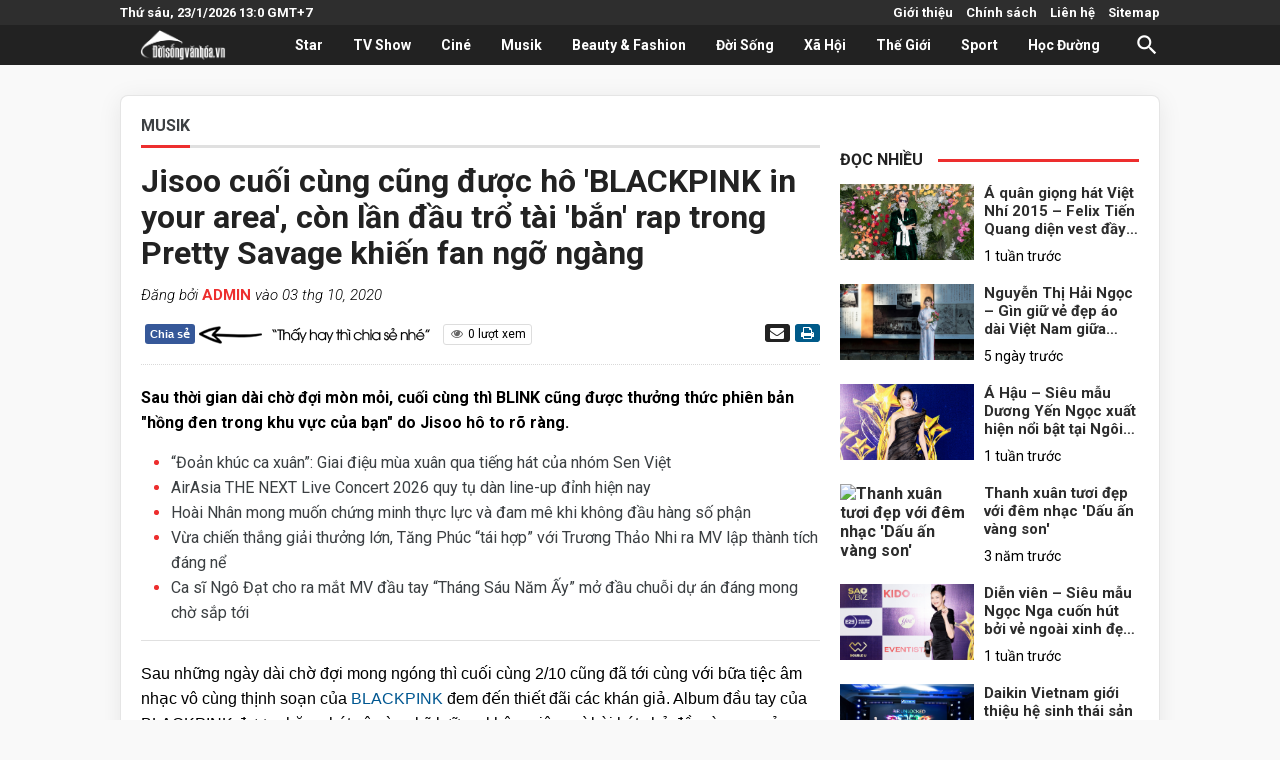

--- FILE ---
content_type: text/html; charset=UTF-8
request_url: https://www.doisongvanhoa.vn/2020/10/jisoo-cuoi-cung-cung-uoc-ho-blackpink.html
body_size: 42933
content:
<!DOCTYPE html>
<html lang='vi' xmlns='http://www.w3.org/1999/xhtml' xmlns:b='http://www.google.com/2005/gml/b' xmlns:data='http://www.google.com/2005/gml/data' xmlns:expr='http://www.google.com/2005/gml/expr'>
<head prefix='og: http://ogp.me/ns# fb: http://ogp.me/ns/fb# website: http://ogp.me/ns/website#'>
<meta content='width=device-width, initial-scale=1' name='viewport'/>
<title>Jisoo cuối cùng cũng được hô &#39;BLACKPINK in your area&#39;, còn lần đầu trổ tài &#39;bắn&#39; rap trong Pretty Savage khiến fan ngỡ ngàng</title>
<meta content='text/html; charset=UTF-8' http-equiv='Content-Type'/>
<!-- Chrome, Firefox OS and Opera -->
<meta content='#f7f7f7' name='theme-color'/>
<!-- Windows Phone -->
<meta content='#f7f7f7' name='msapplication-navbutton-color'/>
<meta content='blogger' name='generator'/>
<link href='https://www.doisongvanhoa.vn/favicon.ico' rel='icon' type='image/x-icon'/>
<link href='https://www.doisongvanhoa.vn/2020/10/jisoo-cuoi-cung-cung-uoc-ho-blackpink.html' rel='canonical'/>
<link rel="alternate" type="application/atom+xml" title="Đời Sống Văn Hóa - Trang thông tin nhanh nhất chính xác nhất - Atom" href="https://www.doisongvanhoa.vn/feeds/posts/default" />
<link rel="alternate" type="application/rss+xml" title="Đời Sống Văn Hóa - Trang thông tin nhanh nhất chính xác nhất - RSS" href="https://www.doisongvanhoa.vn/feeds/posts/default?alt=rss" />
<link rel="service.post" type="application/atom+xml" title="Đời Sống Văn Hóa - Trang thông tin nhanh nhất chính xác nhất - Atom" href="https://www.blogger.com/feeds/2006225817268120651/posts/default" />

<link rel="alternate" type="application/atom+xml" title="Đời Sống Văn Hóa - Trang thông tin nhanh nhất chính xác nhất - Atom" href="https://www.doisongvanhoa.vn/feeds/4214647758103811633/comments/default" />
<!--Can't find substitution for tag [blog.ieCssRetrofitLinks]-->
<link href='https://kenh14cdn.com/zoom/600_315/2020/10/2/56f48d3785b63a250538a4f29ca7fd0d-16016331571291110582958-crop-16016331829581123108863.jpg' rel='image_src'/>
<meta content='https://www.doisongvanhoa.vn/2020/10/jisoo-cuoi-cung-cung-uoc-ho-blackpink.html' property='og:url'/>
<meta content='Jisoo cuối cùng cũng được hô &#39;BLACKPINK in your area&#39;, còn lần đầu trổ tài &#39;bắn&#39; rap trong Pretty Savage khiến fan ngỡ ngàng' property='og:title'/>
<meta content='Đời Sống Văn Hóa - Thông tin nhanh nhất và chính xác nhất' property='og:description'/>
<meta content='https://lh3.googleusercontent.com/blogger_img_proxy/[base64]w1200-h630-p-k-no-nu' property='og:image'/>
<meta content='summary_large_image' name='twitter:card'/>
<meta content='https://www.doisongvanhoa.vn/' name='twitter:site'/>
<meta content='Canh Nguyen' name='twitter:creator'/>
<link href='/favicon.ico' rel='icon'/>
<meta content='252312411967413' property='fb:app_id'/>
<meta content='100009280075744' property='fb:admins'/>
<meta content='Đời Sống Văn Hoá' property='og:site_name'/>
<meta content='article' property='og:type'/>
<meta content='https://www.facebook.com/canhnguyengtv' property='article:author'/>
<meta content='https://www.facebook.com/canhnguyengtv' property='article:publisher'/>
<!-- DNS Prefetch -->
<link href='//1.bp.blogspot.com' rel='dns-prefetch'/>
<link href='//2.bp.blogspot.com' rel='dns-prefetch'/>
<link href='//3.bp.blogspot.com' rel='dns-prefetch'/>
<link href='//4.bp.blogspot.com' rel='dns-prefetch'/>
<link href='//www.blogger.com' rel='dns-prefetch'/>
<link href='//maxcdn.bootstrapcdn.com' rel='dns-prefetch'/>
<link href='//fonts.googleapis.com' rel='dns-prefetch'/>
<link href='//use.fontawesome.com' rel='dns-prefetch'/>
<link href='//ajax.googleapis.com' rel='dns-prefetch'/>
<link href='//resources.blogblog.com' rel='dns-prefetch'/>
<link href='//www.facebook.com' rel='dns-prefetch'/>
<link href='//plus.google.com' rel='dns-prefetch'/>
<link href='//twitter.com' rel='dns-prefetch'/>
<link href='//www.youtube.com' rel='dns-prefetch'/>
<link href='//feedburner.google.com' rel='dns-prefetch'/>
<link href='//www.pinterest.com' rel='dns-prefetch'/>
<link href='//www.linkedin.com' rel='dns-prefetch'/>
<link href='//feeds.feedburner.com' rel='dns-prefetch'/>
<link href='//github.com' rel='dns-prefetch'/>
<link href='//player.vimeo.com' rel='dns-prefetch'/>
<link href='//platform.twitter.com' rel='dns-prefetch'/>
<link href='//apis.google.com' rel='dns-prefetch'/>
<link href='//connect.facebook.net' rel='dns-prefetch'/>
<link href='//cdnjs.cloudflare.com' rel='dns-prefetch'/>
<link href='//www.google-analytics.com' rel='dns-prefetch'/>
<link href='//pagead2.googlesyndication.com' rel='dns-prefetch'/>
<link href='//googleads.g.doubleclick.net' rel='dns-prefetch'/>
<link href='//www.gstatic.com' rel='preconnect'/>
<link href='//www.googletagservices.com' rel='dns-prefetch'/>
<link href='//static.xx.fbcdn.net' rel='dns-prefetch'/>
<link href='//tpc.googlesyndication.com' rel='dns-prefetch'/>
<link href='//syndication.twitter.com' rel='dns-prefetch'/>
<!-- End DNS Prefetch -->
<link href='https://fonts.googleapis.com/icon?family=Material+Icons' rel='stylesheet'/>
<link href='https://cdn.jsdelivr.net/gh/appleple/SmartPhoto/css/smartphoto.min.css' rel='stylesheet'/>
<style type='text/css'>@font-face{font-family:'Damion';font-style:normal;font-weight:400;font-display:swap;src:url(//fonts.gstatic.com/s/damion/v15/hv-XlzJ3KEUe_YZkZGw2EzJwV9J-.woff2)format('woff2');unicode-range:U+0100-02BA,U+02BD-02C5,U+02C7-02CC,U+02CE-02D7,U+02DD-02FF,U+0304,U+0308,U+0329,U+1D00-1DBF,U+1E00-1E9F,U+1EF2-1EFF,U+2020,U+20A0-20AB,U+20AD-20C0,U+2113,U+2C60-2C7F,U+A720-A7FF;}@font-face{font-family:'Damion';font-style:normal;font-weight:400;font-display:swap;src:url(//fonts.gstatic.com/s/damion/v15/hv-XlzJ3KEUe_YZkamw2EzJwVw.woff2)format('woff2');unicode-range:U+0000-00FF,U+0131,U+0152-0153,U+02BB-02BC,U+02C6,U+02DA,U+02DC,U+0304,U+0308,U+0329,U+2000-206F,U+20AC,U+2122,U+2191,U+2193,U+2212,U+2215,U+FEFF,U+FFFD;}@font-face{font-family:'Merriweather';font-style:italic;font-weight:400;font-stretch:100%;font-display:swap;src:url(//fonts.gstatic.com/s/merriweather/v33/u-4B0qyriQwlOrhSvowK_l5-eTxCVx0ZbwLvKH2Gk9hLmp0v5yA-xXPqCzLvPee1XYk_XSf-FmTCUG36AvH4ZL_Ean2DTA.woff2)format('woff2');unicode-range:U+0460-052F,U+1C80-1C8A,U+20B4,U+2DE0-2DFF,U+A640-A69F,U+FE2E-FE2F;}@font-face{font-family:'Merriweather';font-style:italic;font-weight:400;font-stretch:100%;font-display:swap;src:url(//fonts.gstatic.com/s/merriweather/v33/u-4B0qyriQwlOrhSvowK_l5-eTxCVx0ZbwLvKH2Gk9hLmp0v5yA-xXPqCzLvPee1XYk_XSf-FmTCUG3zAvH4ZL_Ean2DTA.woff2)format('woff2');unicode-range:U+0301,U+0400-045F,U+0490-0491,U+04B0-04B1,U+2116;}@font-face{font-family:'Merriweather';font-style:italic;font-weight:400;font-stretch:100%;font-display:swap;src:url(//fonts.gstatic.com/s/merriweather/v33/u-4B0qyriQwlOrhSvowK_l5-eTxCVx0ZbwLvKH2Gk9hLmp0v5yA-xXPqCzLvPee1XYk_XSf-FmTCUG34AvH4ZL_Ean2DTA.woff2)format('woff2');unicode-range:U+0102-0103,U+0110-0111,U+0128-0129,U+0168-0169,U+01A0-01A1,U+01AF-01B0,U+0300-0301,U+0303-0304,U+0308-0309,U+0323,U+0329,U+1EA0-1EF9,U+20AB;}@font-face{font-family:'Merriweather';font-style:italic;font-weight:400;font-stretch:100%;font-display:swap;src:url(//fonts.gstatic.com/s/merriweather/v33/u-4B0qyriQwlOrhSvowK_l5-eTxCVx0ZbwLvKH2Gk9hLmp0v5yA-xXPqCzLvPee1XYk_XSf-FmTCUG35AvH4ZL_Ean2DTA.woff2)format('woff2');unicode-range:U+0100-02BA,U+02BD-02C5,U+02C7-02CC,U+02CE-02D7,U+02DD-02FF,U+0304,U+0308,U+0329,U+1D00-1DBF,U+1E00-1E9F,U+1EF2-1EFF,U+2020,U+20A0-20AB,U+20AD-20C0,U+2113,U+2C60-2C7F,U+A720-A7FF;}@font-face{font-family:'Merriweather';font-style:italic;font-weight:400;font-stretch:100%;font-display:swap;src:url(//fonts.gstatic.com/s/merriweather/v33/u-4B0qyriQwlOrhSvowK_l5-eTxCVx0ZbwLvKH2Gk9hLmp0v5yA-xXPqCzLvPee1XYk_XSf-FmTCUG33AvH4ZL_Ean0.woff2)format('woff2');unicode-range:U+0000-00FF,U+0131,U+0152-0153,U+02BB-02BC,U+02C6,U+02DA,U+02DC,U+0304,U+0308,U+0329,U+2000-206F,U+20AC,U+2122,U+2191,U+2193,U+2212,U+2215,U+FEFF,U+FFFD;}@font-face{font-family:'Merriweather';font-style:normal;font-weight:400;font-stretch:100%;font-display:swap;src:url(//fonts.gstatic.com/s/merriweather/v33/u-4D0qyriQwlOrhSvowK_l5UcA6zuSYEqOzpPe3HOZJ5eX1WtLaQwmYiScCmDxhtNOKl8yDr3icaGV31CPDaYKfFQn0.woff2)format('woff2');unicode-range:U+0460-052F,U+1C80-1C8A,U+20B4,U+2DE0-2DFF,U+A640-A69F,U+FE2E-FE2F;}@font-face{font-family:'Merriweather';font-style:normal;font-weight:400;font-stretch:100%;font-display:swap;src:url(//fonts.gstatic.com/s/merriweather/v33/u-4D0qyriQwlOrhSvowK_l5UcA6zuSYEqOzpPe3HOZJ5eX1WtLaQwmYiScCmDxhtNOKl8yDr3icaEF31CPDaYKfFQn0.woff2)format('woff2');unicode-range:U+0301,U+0400-045F,U+0490-0491,U+04B0-04B1,U+2116;}@font-face{font-family:'Merriweather';font-style:normal;font-weight:400;font-stretch:100%;font-display:swap;src:url(//fonts.gstatic.com/s/merriweather/v33/u-4D0qyriQwlOrhSvowK_l5UcA6zuSYEqOzpPe3HOZJ5eX1WtLaQwmYiScCmDxhtNOKl8yDr3icaG131CPDaYKfFQn0.woff2)format('woff2');unicode-range:U+0102-0103,U+0110-0111,U+0128-0129,U+0168-0169,U+01A0-01A1,U+01AF-01B0,U+0300-0301,U+0303-0304,U+0308-0309,U+0323,U+0329,U+1EA0-1EF9,U+20AB;}@font-face{font-family:'Merriweather';font-style:normal;font-weight:400;font-stretch:100%;font-display:swap;src:url(//fonts.gstatic.com/s/merriweather/v33/u-4D0qyriQwlOrhSvowK_l5UcA6zuSYEqOzpPe3HOZJ5eX1WtLaQwmYiScCmDxhtNOKl8yDr3icaGl31CPDaYKfFQn0.woff2)format('woff2');unicode-range:U+0100-02BA,U+02BD-02C5,U+02C7-02CC,U+02CE-02D7,U+02DD-02FF,U+0304,U+0308,U+0329,U+1D00-1DBF,U+1E00-1E9F,U+1EF2-1EFF,U+2020,U+20A0-20AB,U+20AD-20C0,U+2113,U+2C60-2C7F,U+A720-A7FF;}@font-face{font-family:'Merriweather';font-style:normal;font-weight:400;font-stretch:100%;font-display:swap;src:url(//fonts.gstatic.com/s/merriweather/v33/u-4D0qyriQwlOrhSvowK_l5UcA6zuSYEqOzpPe3HOZJ5eX1WtLaQwmYiScCmDxhtNOKl8yDr3icaFF31CPDaYKfF.woff2)format('woff2');unicode-range:U+0000-00FF,U+0131,U+0152-0153,U+02BB-02BC,U+02C6,U+02DA,U+02DC,U+0304,U+0308,U+0329,U+2000-206F,U+20AC,U+2122,U+2191,U+2193,U+2212,U+2215,U+FEFF,U+FFFD;}@font-face{font-family:'Playfair Display';font-style:normal;font-weight:900;font-display:swap;src:url(//fonts.gstatic.com/s/playfairdisplay/v40/nuFvD-vYSZviVYUb_rj3ij__anPXJzDwcbmjWBN2PKfsunDTbtPK-F2qC0usEw.woff2)format('woff2');unicode-range:U+0301,U+0400-045F,U+0490-0491,U+04B0-04B1,U+2116;}@font-face{font-family:'Playfair Display';font-style:normal;font-weight:900;font-display:swap;src:url(//fonts.gstatic.com/s/playfairdisplay/v40/nuFvD-vYSZviVYUb_rj3ij__anPXJzDwcbmjWBN2PKfsunDYbtPK-F2qC0usEw.woff2)format('woff2');unicode-range:U+0102-0103,U+0110-0111,U+0128-0129,U+0168-0169,U+01A0-01A1,U+01AF-01B0,U+0300-0301,U+0303-0304,U+0308-0309,U+0323,U+0329,U+1EA0-1EF9,U+20AB;}@font-face{font-family:'Playfair Display';font-style:normal;font-weight:900;font-display:swap;src:url(//fonts.gstatic.com/s/playfairdisplay/v40/nuFvD-vYSZviVYUb_rj3ij__anPXJzDwcbmjWBN2PKfsunDZbtPK-F2qC0usEw.woff2)format('woff2');unicode-range:U+0100-02BA,U+02BD-02C5,U+02C7-02CC,U+02CE-02D7,U+02DD-02FF,U+0304,U+0308,U+0329,U+1D00-1DBF,U+1E00-1E9F,U+1EF2-1EFF,U+2020,U+20A0-20AB,U+20AD-20C0,U+2113,U+2C60-2C7F,U+A720-A7FF;}@font-face{font-family:'Playfair Display';font-style:normal;font-weight:900;font-display:swap;src:url(//fonts.gstatic.com/s/playfairdisplay/v40/nuFvD-vYSZviVYUb_rj3ij__anPXJzDwcbmjWBN2PKfsunDXbtPK-F2qC0s.woff2)format('woff2');unicode-range:U+0000-00FF,U+0131,U+0152-0153,U+02BB-02BC,U+02C6,U+02DA,U+02DC,U+0304,U+0308,U+0329,U+2000-206F,U+20AC,U+2122,U+2191,U+2193,U+2212,U+2215,U+FEFF,U+FFFD;}@font-face{font-family:'Roboto';font-style:italic;font-weight:300;font-stretch:100%;font-display:swap;src:url(//fonts.gstatic.com/s/roboto/v50/KFOKCnqEu92Fr1Mu53ZEC9_Vu3r1gIhOszmOClHrs6ljXfMMLt_QuAX-k3Yi128m0kN2.woff2)format('woff2');unicode-range:U+0460-052F,U+1C80-1C8A,U+20B4,U+2DE0-2DFF,U+A640-A69F,U+FE2E-FE2F;}@font-face{font-family:'Roboto';font-style:italic;font-weight:300;font-stretch:100%;font-display:swap;src:url(//fonts.gstatic.com/s/roboto/v50/KFOKCnqEu92Fr1Mu53ZEC9_Vu3r1gIhOszmOClHrs6ljXfMMLt_QuAz-k3Yi128m0kN2.woff2)format('woff2');unicode-range:U+0301,U+0400-045F,U+0490-0491,U+04B0-04B1,U+2116;}@font-face{font-family:'Roboto';font-style:italic;font-weight:300;font-stretch:100%;font-display:swap;src:url(//fonts.gstatic.com/s/roboto/v50/KFOKCnqEu92Fr1Mu53ZEC9_Vu3r1gIhOszmOClHrs6ljXfMMLt_QuAT-k3Yi128m0kN2.woff2)format('woff2');unicode-range:U+1F00-1FFF;}@font-face{font-family:'Roboto';font-style:italic;font-weight:300;font-stretch:100%;font-display:swap;src:url(//fonts.gstatic.com/s/roboto/v50/KFOKCnqEu92Fr1Mu53ZEC9_Vu3r1gIhOszmOClHrs6ljXfMMLt_QuAv-k3Yi128m0kN2.woff2)format('woff2');unicode-range:U+0370-0377,U+037A-037F,U+0384-038A,U+038C,U+038E-03A1,U+03A3-03FF;}@font-face{font-family:'Roboto';font-style:italic;font-weight:300;font-stretch:100%;font-display:swap;src:url(//fonts.gstatic.com/s/roboto/v50/KFOKCnqEu92Fr1Mu53ZEC9_Vu3r1gIhOszmOClHrs6ljXfMMLt_QuHT-k3Yi128m0kN2.woff2)format('woff2');unicode-range:U+0302-0303,U+0305,U+0307-0308,U+0310,U+0312,U+0315,U+031A,U+0326-0327,U+032C,U+032F-0330,U+0332-0333,U+0338,U+033A,U+0346,U+034D,U+0391-03A1,U+03A3-03A9,U+03B1-03C9,U+03D1,U+03D5-03D6,U+03F0-03F1,U+03F4-03F5,U+2016-2017,U+2034-2038,U+203C,U+2040,U+2043,U+2047,U+2050,U+2057,U+205F,U+2070-2071,U+2074-208E,U+2090-209C,U+20D0-20DC,U+20E1,U+20E5-20EF,U+2100-2112,U+2114-2115,U+2117-2121,U+2123-214F,U+2190,U+2192,U+2194-21AE,U+21B0-21E5,U+21F1-21F2,U+21F4-2211,U+2213-2214,U+2216-22FF,U+2308-230B,U+2310,U+2319,U+231C-2321,U+2336-237A,U+237C,U+2395,U+239B-23B7,U+23D0,U+23DC-23E1,U+2474-2475,U+25AF,U+25B3,U+25B7,U+25BD,U+25C1,U+25CA,U+25CC,U+25FB,U+266D-266F,U+27C0-27FF,U+2900-2AFF,U+2B0E-2B11,U+2B30-2B4C,U+2BFE,U+3030,U+FF5B,U+FF5D,U+1D400-1D7FF,U+1EE00-1EEFF;}@font-face{font-family:'Roboto';font-style:italic;font-weight:300;font-stretch:100%;font-display:swap;src:url(//fonts.gstatic.com/s/roboto/v50/KFOKCnqEu92Fr1Mu53ZEC9_Vu3r1gIhOszmOClHrs6ljXfMMLt_QuGb-k3Yi128m0kN2.woff2)format('woff2');unicode-range:U+0001-000C,U+000E-001F,U+007F-009F,U+20DD-20E0,U+20E2-20E4,U+2150-218F,U+2190,U+2192,U+2194-2199,U+21AF,U+21E6-21F0,U+21F3,U+2218-2219,U+2299,U+22C4-22C6,U+2300-243F,U+2440-244A,U+2460-24FF,U+25A0-27BF,U+2800-28FF,U+2921-2922,U+2981,U+29BF,U+29EB,U+2B00-2BFF,U+4DC0-4DFF,U+FFF9-FFFB,U+10140-1018E,U+10190-1019C,U+101A0,U+101D0-101FD,U+102E0-102FB,U+10E60-10E7E,U+1D2C0-1D2D3,U+1D2E0-1D37F,U+1F000-1F0FF,U+1F100-1F1AD,U+1F1E6-1F1FF,U+1F30D-1F30F,U+1F315,U+1F31C,U+1F31E,U+1F320-1F32C,U+1F336,U+1F378,U+1F37D,U+1F382,U+1F393-1F39F,U+1F3A7-1F3A8,U+1F3AC-1F3AF,U+1F3C2,U+1F3C4-1F3C6,U+1F3CA-1F3CE,U+1F3D4-1F3E0,U+1F3ED,U+1F3F1-1F3F3,U+1F3F5-1F3F7,U+1F408,U+1F415,U+1F41F,U+1F426,U+1F43F,U+1F441-1F442,U+1F444,U+1F446-1F449,U+1F44C-1F44E,U+1F453,U+1F46A,U+1F47D,U+1F4A3,U+1F4B0,U+1F4B3,U+1F4B9,U+1F4BB,U+1F4BF,U+1F4C8-1F4CB,U+1F4D6,U+1F4DA,U+1F4DF,U+1F4E3-1F4E6,U+1F4EA-1F4ED,U+1F4F7,U+1F4F9-1F4FB,U+1F4FD-1F4FE,U+1F503,U+1F507-1F50B,U+1F50D,U+1F512-1F513,U+1F53E-1F54A,U+1F54F-1F5FA,U+1F610,U+1F650-1F67F,U+1F687,U+1F68D,U+1F691,U+1F694,U+1F698,U+1F6AD,U+1F6B2,U+1F6B9-1F6BA,U+1F6BC,U+1F6C6-1F6CF,U+1F6D3-1F6D7,U+1F6E0-1F6EA,U+1F6F0-1F6F3,U+1F6F7-1F6FC,U+1F700-1F7FF,U+1F800-1F80B,U+1F810-1F847,U+1F850-1F859,U+1F860-1F887,U+1F890-1F8AD,U+1F8B0-1F8BB,U+1F8C0-1F8C1,U+1F900-1F90B,U+1F93B,U+1F946,U+1F984,U+1F996,U+1F9E9,U+1FA00-1FA6F,U+1FA70-1FA7C,U+1FA80-1FA89,U+1FA8F-1FAC6,U+1FACE-1FADC,U+1FADF-1FAE9,U+1FAF0-1FAF8,U+1FB00-1FBFF;}@font-face{font-family:'Roboto';font-style:italic;font-weight:300;font-stretch:100%;font-display:swap;src:url(//fonts.gstatic.com/s/roboto/v50/KFOKCnqEu92Fr1Mu53ZEC9_Vu3r1gIhOszmOClHrs6ljXfMMLt_QuAf-k3Yi128m0kN2.woff2)format('woff2');unicode-range:U+0102-0103,U+0110-0111,U+0128-0129,U+0168-0169,U+01A0-01A1,U+01AF-01B0,U+0300-0301,U+0303-0304,U+0308-0309,U+0323,U+0329,U+1EA0-1EF9,U+20AB;}@font-face{font-family:'Roboto';font-style:italic;font-weight:300;font-stretch:100%;font-display:swap;src:url(//fonts.gstatic.com/s/roboto/v50/KFOKCnqEu92Fr1Mu53ZEC9_Vu3r1gIhOszmOClHrs6ljXfMMLt_QuAb-k3Yi128m0kN2.woff2)format('woff2');unicode-range:U+0100-02BA,U+02BD-02C5,U+02C7-02CC,U+02CE-02D7,U+02DD-02FF,U+0304,U+0308,U+0329,U+1D00-1DBF,U+1E00-1E9F,U+1EF2-1EFF,U+2020,U+20A0-20AB,U+20AD-20C0,U+2113,U+2C60-2C7F,U+A720-A7FF;}@font-face{font-family:'Roboto';font-style:italic;font-weight:300;font-stretch:100%;font-display:swap;src:url(//fonts.gstatic.com/s/roboto/v50/KFOKCnqEu92Fr1Mu53ZEC9_Vu3r1gIhOszmOClHrs6ljXfMMLt_QuAj-k3Yi128m0g.woff2)format('woff2');unicode-range:U+0000-00FF,U+0131,U+0152-0153,U+02BB-02BC,U+02C6,U+02DA,U+02DC,U+0304,U+0308,U+0329,U+2000-206F,U+20AC,U+2122,U+2191,U+2193,U+2212,U+2215,U+FEFF,U+FFFD;}@font-face{font-family:'Roboto';font-style:normal;font-weight:400;font-stretch:100%;font-display:swap;src:url(//fonts.gstatic.com/s/roboto/v50/KFO7CnqEu92Fr1ME7kSn66aGLdTylUAMa3GUBHMdazTgWw.woff2)format('woff2');unicode-range:U+0460-052F,U+1C80-1C8A,U+20B4,U+2DE0-2DFF,U+A640-A69F,U+FE2E-FE2F;}@font-face{font-family:'Roboto';font-style:normal;font-weight:400;font-stretch:100%;font-display:swap;src:url(//fonts.gstatic.com/s/roboto/v50/KFO7CnqEu92Fr1ME7kSn66aGLdTylUAMa3iUBHMdazTgWw.woff2)format('woff2');unicode-range:U+0301,U+0400-045F,U+0490-0491,U+04B0-04B1,U+2116;}@font-face{font-family:'Roboto';font-style:normal;font-weight:400;font-stretch:100%;font-display:swap;src:url(//fonts.gstatic.com/s/roboto/v50/KFO7CnqEu92Fr1ME7kSn66aGLdTylUAMa3CUBHMdazTgWw.woff2)format('woff2');unicode-range:U+1F00-1FFF;}@font-face{font-family:'Roboto';font-style:normal;font-weight:400;font-stretch:100%;font-display:swap;src:url(//fonts.gstatic.com/s/roboto/v50/KFO7CnqEu92Fr1ME7kSn66aGLdTylUAMa3-UBHMdazTgWw.woff2)format('woff2');unicode-range:U+0370-0377,U+037A-037F,U+0384-038A,U+038C,U+038E-03A1,U+03A3-03FF;}@font-face{font-family:'Roboto';font-style:normal;font-weight:400;font-stretch:100%;font-display:swap;src:url(//fonts.gstatic.com/s/roboto/v50/KFO7CnqEu92Fr1ME7kSn66aGLdTylUAMawCUBHMdazTgWw.woff2)format('woff2');unicode-range:U+0302-0303,U+0305,U+0307-0308,U+0310,U+0312,U+0315,U+031A,U+0326-0327,U+032C,U+032F-0330,U+0332-0333,U+0338,U+033A,U+0346,U+034D,U+0391-03A1,U+03A3-03A9,U+03B1-03C9,U+03D1,U+03D5-03D6,U+03F0-03F1,U+03F4-03F5,U+2016-2017,U+2034-2038,U+203C,U+2040,U+2043,U+2047,U+2050,U+2057,U+205F,U+2070-2071,U+2074-208E,U+2090-209C,U+20D0-20DC,U+20E1,U+20E5-20EF,U+2100-2112,U+2114-2115,U+2117-2121,U+2123-214F,U+2190,U+2192,U+2194-21AE,U+21B0-21E5,U+21F1-21F2,U+21F4-2211,U+2213-2214,U+2216-22FF,U+2308-230B,U+2310,U+2319,U+231C-2321,U+2336-237A,U+237C,U+2395,U+239B-23B7,U+23D0,U+23DC-23E1,U+2474-2475,U+25AF,U+25B3,U+25B7,U+25BD,U+25C1,U+25CA,U+25CC,U+25FB,U+266D-266F,U+27C0-27FF,U+2900-2AFF,U+2B0E-2B11,U+2B30-2B4C,U+2BFE,U+3030,U+FF5B,U+FF5D,U+1D400-1D7FF,U+1EE00-1EEFF;}@font-face{font-family:'Roboto';font-style:normal;font-weight:400;font-stretch:100%;font-display:swap;src:url(//fonts.gstatic.com/s/roboto/v50/KFO7CnqEu92Fr1ME7kSn66aGLdTylUAMaxKUBHMdazTgWw.woff2)format('woff2');unicode-range:U+0001-000C,U+000E-001F,U+007F-009F,U+20DD-20E0,U+20E2-20E4,U+2150-218F,U+2190,U+2192,U+2194-2199,U+21AF,U+21E6-21F0,U+21F3,U+2218-2219,U+2299,U+22C4-22C6,U+2300-243F,U+2440-244A,U+2460-24FF,U+25A0-27BF,U+2800-28FF,U+2921-2922,U+2981,U+29BF,U+29EB,U+2B00-2BFF,U+4DC0-4DFF,U+FFF9-FFFB,U+10140-1018E,U+10190-1019C,U+101A0,U+101D0-101FD,U+102E0-102FB,U+10E60-10E7E,U+1D2C0-1D2D3,U+1D2E0-1D37F,U+1F000-1F0FF,U+1F100-1F1AD,U+1F1E6-1F1FF,U+1F30D-1F30F,U+1F315,U+1F31C,U+1F31E,U+1F320-1F32C,U+1F336,U+1F378,U+1F37D,U+1F382,U+1F393-1F39F,U+1F3A7-1F3A8,U+1F3AC-1F3AF,U+1F3C2,U+1F3C4-1F3C6,U+1F3CA-1F3CE,U+1F3D4-1F3E0,U+1F3ED,U+1F3F1-1F3F3,U+1F3F5-1F3F7,U+1F408,U+1F415,U+1F41F,U+1F426,U+1F43F,U+1F441-1F442,U+1F444,U+1F446-1F449,U+1F44C-1F44E,U+1F453,U+1F46A,U+1F47D,U+1F4A3,U+1F4B0,U+1F4B3,U+1F4B9,U+1F4BB,U+1F4BF,U+1F4C8-1F4CB,U+1F4D6,U+1F4DA,U+1F4DF,U+1F4E3-1F4E6,U+1F4EA-1F4ED,U+1F4F7,U+1F4F9-1F4FB,U+1F4FD-1F4FE,U+1F503,U+1F507-1F50B,U+1F50D,U+1F512-1F513,U+1F53E-1F54A,U+1F54F-1F5FA,U+1F610,U+1F650-1F67F,U+1F687,U+1F68D,U+1F691,U+1F694,U+1F698,U+1F6AD,U+1F6B2,U+1F6B9-1F6BA,U+1F6BC,U+1F6C6-1F6CF,U+1F6D3-1F6D7,U+1F6E0-1F6EA,U+1F6F0-1F6F3,U+1F6F7-1F6FC,U+1F700-1F7FF,U+1F800-1F80B,U+1F810-1F847,U+1F850-1F859,U+1F860-1F887,U+1F890-1F8AD,U+1F8B0-1F8BB,U+1F8C0-1F8C1,U+1F900-1F90B,U+1F93B,U+1F946,U+1F984,U+1F996,U+1F9E9,U+1FA00-1FA6F,U+1FA70-1FA7C,U+1FA80-1FA89,U+1FA8F-1FAC6,U+1FACE-1FADC,U+1FADF-1FAE9,U+1FAF0-1FAF8,U+1FB00-1FBFF;}@font-face{font-family:'Roboto';font-style:normal;font-weight:400;font-stretch:100%;font-display:swap;src:url(//fonts.gstatic.com/s/roboto/v50/KFO7CnqEu92Fr1ME7kSn66aGLdTylUAMa3OUBHMdazTgWw.woff2)format('woff2');unicode-range:U+0102-0103,U+0110-0111,U+0128-0129,U+0168-0169,U+01A0-01A1,U+01AF-01B0,U+0300-0301,U+0303-0304,U+0308-0309,U+0323,U+0329,U+1EA0-1EF9,U+20AB;}@font-face{font-family:'Roboto';font-style:normal;font-weight:400;font-stretch:100%;font-display:swap;src:url(//fonts.gstatic.com/s/roboto/v50/KFO7CnqEu92Fr1ME7kSn66aGLdTylUAMa3KUBHMdazTgWw.woff2)format('woff2');unicode-range:U+0100-02BA,U+02BD-02C5,U+02C7-02CC,U+02CE-02D7,U+02DD-02FF,U+0304,U+0308,U+0329,U+1D00-1DBF,U+1E00-1E9F,U+1EF2-1EFF,U+2020,U+20A0-20AB,U+20AD-20C0,U+2113,U+2C60-2C7F,U+A720-A7FF;}@font-face{font-family:'Roboto';font-style:normal;font-weight:400;font-stretch:100%;font-display:swap;src:url(//fonts.gstatic.com/s/roboto/v50/KFO7CnqEu92Fr1ME7kSn66aGLdTylUAMa3yUBHMdazQ.woff2)format('woff2');unicode-range:U+0000-00FF,U+0131,U+0152-0153,U+02BB-02BC,U+02C6,U+02DA,U+02DC,U+0304,U+0308,U+0329,U+2000-206F,U+20AC,U+2122,U+2191,U+2193,U+2212,U+2215,U+FEFF,U+FFFD;}@font-face{font-family:'Roboto';font-style:normal;font-weight:700;font-stretch:100%;font-display:swap;src:url(//fonts.gstatic.com/s/roboto/v50/KFO7CnqEu92Fr1ME7kSn66aGLdTylUAMa3GUBHMdazTgWw.woff2)format('woff2');unicode-range:U+0460-052F,U+1C80-1C8A,U+20B4,U+2DE0-2DFF,U+A640-A69F,U+FE2E-FE2F;}@font-face{font-family:'Roboto';font-style:normal;font-weight:700;font-stretch:100%;font-display:swap;src:url(//fonts.gstatic.com/s/roboto/v50/KFO7CnqEu92Fr1ME7kSn66aGLdTylUAMa3iUBHMdazTgWw.woff2)format('woff2');unicode-range:U+0301,U+0400-045F,U+0490-0491,U+04B0-04B1,U+2116;}@font-face{font-family:'Roboto';font-style:normal;font-weight:700;font-stretch:100%;font-display:swap;src:url(//fonts.gstatic.com/s/roboto/v50/KFO7CnqEu92Fr1ME7kSn66aGLdTylUAMa3CUBHMdazTgWw.woff2)format('woff2');unicode-range:U+1F00-1FFF;}@font-face{font-family:'Roboto';font-style:normal;font-weight:700;font-stretch:100%;font-display:swap;src:url(//fonts.gstatic.com/s/roboto/v50/KFO7CnqEu92Fr1ME7kSn66aGLdTylUAMa3-UBHMdazTgWw.woff2)format('woff2');unicode-range:U+0370-0377,U+037A-037F,U+0384-038A,U+038C,U+038E-03A1,U+03A3-03FF;}@font-face{font-family:'Roboto';font-style:normal;font-weight:700;font-stretch:100%;font-display:swap;src:url(//fonts.gstatic.com/s/roboto/v50/KFO7CnqEu92Fr1ME7kSn66aGLdTylUAMawCUBHMdazTgWw.woff2)format('woff2');unicode-range:U+0302-0303,U+0305,U+0307-0308,U+0310,U+0312,U+0315,U+031A,U+0326-0327,U+032C,U+032F-0330,U+0332-0333,U+0338,U+033A,U+0346,U+034D,U+0391-03A1,U+03A3-03A9,U+03B1-03C9,U+03D1,U+03D5-03D6,U+03F0-03F1,U+03F4-03F5,U+2016-2017,U+2034-2038,U+203C,U+2040,U+2043,U+2047,U+2050,U+2057,U+205F,U+2070-2071,U+2074-208E,U+2090-209C,U+20D0-20DC,U+20E1,U+20E5-20EF,U+2100-2112,U+2114-2115,U+2117-2121,U+2123-214F,U+2190,U+2192,U+2194-21AE,U+21B0-21E5,U+21F1-21F2,U+21F4-2211,U+2213-2214,U+2216-22FF,U+2308-230B,U+2310,U+2319,U+231C-2321,U+2336-237A,U+237C,U+2395,U+239B-23B7,U+23D0,U+23DC-23E1,U+2474-2475,U+25AF,U+25B3,U+25B7,U+25BD,U+25C1,U+25CA,U+25CC,U+25FB,U+266D-266F,U+27C0-27FF,U+2900-2AFF,U+2B0E-2B11,U+2B30-2B4C,U+2BFE,U+3030,U+FF5B,U+FF5D,U+1D400-1D7FF,U+1EE00-1EEFF;}@font-face{font-family:'Roboto';font-style:normal;font-weight:700;font-stretch:100%;font-display:swap;src:url(//fonts.gstatic.com/s/roboto/v50/KFO7CnqEu92Fr1ME7kSn66aGLdTylUAMaxKUBHMdazTgWw.woff2)format('woff2');unicode-range:U+0001-000C,U+000E-001F,U+007F-009F,U+20DD-20E0,U+20E2-20E4,U+2150-218F,U+2190,U+2192,U+2194-2199,U+21AF,U+21E6-21F0,U+21F3,U+2218-2219,U+2299,U+22C4-22C6,U+2300-243F,U+2440-244A,U+2460-24FF,U+25A0-27BF,U+2800-28FF,U+2921-2922,U+2981,U+29BF,U+29EB,U+2B00-2BFF,U+4DC0-4DFF,U+FFF9-FFFB,U+10140-1018E,U+10190-1019C,U+101A0,U+101D0-101FD,U+102E0-102FB,U+10E60-10E7E,U+1D2C0-1D2D3,U+1D2E0-1D37F,U+1F000-1F0FF,U+1F100-1F1AD,U+1F1E6-1F1FF,U+1F30D-1F30F,U+1F315,U+1F31C,U+1F31E,U+1F320-1F32C,U+1F336,U+1F378,U+1F37D,U+1F382,U+1F393-1F39F,U+1F3A7-1F3A8,U+1F3AC-1F3AF,U+1F3C2,U+1F3C4-1F3C6,U+1F3CA-1F3CE,U+1F3D4-1F3E0,U+1F3ED,U+1F3F1-1F3F3,U+1F3F5-1F3F7,U+1F408,U+1F415,U+1F41F,U+1F426,U+1F43F,U+1F441-1F442,U+1F444,U+1F446-1F449,U+1F44C-1F44E,U+1F453,U+1F46A,U+1F47D,U+1F4A3,U+1F4B0,U+1F4B3,U+1F4B9,U+1F4BB,U+1F4BF,U+1F4C8-1F4CB,U+1F4D6,U+1F4DA,U+1F4DF,U+1F4E3-1F4E6,U+1F4EA-1F4ED,U+1F4F7,U+1F4F9-1F4FB,U+1F4FD-1F4FE,U+1F503,U+1F507-1F50B,U+1F50D,U+1F512-1F513,U+1F53E-1F54A,U+1F54F-1F5FA,U+1F610,U+1F650-1F67F,U+1F687,U+1F68D,U+1F691,U+1F694,U+1F698,U+1F6AD,U+1F6B2,U+1F6B9-1F6BA,U+1F6BC,U+1F6C6-1F6CF,U+1F6D3-1F6D7,U+1F6E0-1F6EA,U+1F6F0-1F6F3,U+1F6F7-1F6FC,U+1F700-1F7FF,U+1F800-1F80B,U+1F810-1F847,U+1F850-1F859,U+1F860-1F887,U+1F890-1F8AD,U+1F8B0-1F8BB,U+1F8C0-1F8C1,U+1F900-1F90B,U+1F93B,U+1F946,U+1F984,U+1F996,U+1F9E9,U+1FA00-1FA6F,U+1FA70-1FA7C,U+1FA80-1FA89,U+1FA8F-1FAC6,U+1FACE-1FADC,U+1FADF-1FAE9,U+1FAF0-1FAF8,U+1FB00-1FBFF;}@font-face{font-family:'Roboto';font-style:normal;font-weight:700;font-stretch:100%;font-display:swap;src:url(//fonts.gstatic.com/s/roboto/v50/KFO7CnqEu92Fr1ME7kSn66aGLdTylUAMa3OUBHMdazTgWw.woff2)format('woff2');unicode-range:U+0102-0103,U+0110-0111,U+0128-0129,U+0168-0169,U+01A0-01A1,U+01AF-01B0,U+0300-0301,U+0303-0304,U+0308-0309,U+0323,U+0329,U+1EA0-1EF9,U+20AB;}@font-face{font-family:'Roboto';font-style:normal;font-weight:700;font-stretch:100%;font-display:swap;src:url(//fonts.gstatic.com/s/roboto/v50/KFO7CnqEu92Fr1ME7kSn66aGLdTylUAMa3KUBHMdazTgWw.woff2)format('woff2');unicode-range:U+0100-02BA,U+02BD-02C5,U+02C7-02CC,U+02CE-02D7,U+02DD-02FF,U+0304,U+0308,U+0329,U+1D00-1DBF,U+1E00-1E9F,U+1EF2-1EFF,U+2020,U+20A0-20AB,U+20AD-20C0,U+2113,U+2C60-2C7F,U+A720-A7FF;}@font-face{font-family:'Roboto';font-style:normal;font-weight:700;font-stretch:100%;font-display:swap;src:url(//fonts.gstatic.com/s/roboto/v50/KFO7CnqEu92Fr1ME7kSn66aGLdTylUAMa3yUBHMdazQ.woff2)format('woff2');unicode-range:U+0000-00FF,U+0131,U+0152-0153,U+02BB-02BC,U+02C6,U+02DA,U+02DC,U+0304,U+0308,U+0329,U+2000-206F,U+20AC,U+2122,U+2191,U+2193,U+2212,U+2215,U+FEFF,U+FFFD;}@font-face{font-family:'Ubuntu';font-style:normal;font-weight:400;font-display:swap;src:url(//fonts.gstatic.com/s/ubuntu/v21/4iCs6KVjbNBYlgoKcg72nU6AF7xm.woff2)format('woff2');unicode-range:U+0460-052F,U+1C80-1C8A,U+20B4,U+2DE0-2DFF,U+A640-A69F,U+FE2E-FE2F;}@font-face{font-family:'Ubuntu';font-style:normal;font-weight:400;font-display:swap;src:url(//fonts.gstatic.com/s/ubuntu/v21/4iCs6KVjbNBYlgoKew72nU6AF7xm.woff2)format('woff2');unicode-range:U+0301,U+0400-045F,U+0490-0491,U+04B0-04B1,U+2116;}@font-face{font-family:'Ubuntu';font-style:normal;font-weight:400;font-display:swap;src:url(//fonts.gstatic.com/s/ubuntu/v21/4iCs6KVjbNBYlgoKcw72nU6AF7xm.woff2)format('woff2');unicode-range:U+1F00-1FFF;}@font-face{font-family:'Ubuntu';font-style:normal;font-weight:400;font-display:swap;src:url(//fonts.gstatic.com/s/ubuntu/v21/4iCs6KVjbNBYlgoKfA72nU6AF7xm.woff2)format('woff2');unicode-range:U+0370-0377,U+037A-037F,U+0384-038A,U+038C,U+038E-03A1,U+03A3-03FF;}@font-face{font-family:'Ubuntu';font-style:normal;font-weight:400;font-display:swap;src:url(//fonts.gstatic.com/s/ubuntu/v21/4iCs6KVjbNBYlgoKcQ72nU6AF7xm.woff2)format('woff2');unicode-range:U+0100-02BA,U+02BD-02C5,U+02C7-02CC,U+02CE-02D7,U+02DD-02FF,U+0304,U+0308,U+0329,U+1D00-1DBF,U+1E00-1E9F,U+1EF2-1EFF,U+2020,U+20A0-20AB,U+20AD-20C0,U+2113,U+2C60-2C7F,U+A720-A7FF;}@font-face{font-family:'Ubuntu';font-style:normal;font-weight:400;font-display:swap;src:url(//fonts.gstatic.com/s/ubuntu/v21/4iCs6KVjbNBYlgoKfw72nU6AFw.woff2)format('woff2');unicode-range:U+0000-00FF,U+0131,U+0152-0153,U+02BB-02BC,U+02C6,U+02DA,U+02DC,U+0304,U+0308,U+0329,U+2000-206F,U+20AC,U+2122,U+2191,U+2193,U+2212,U+2215,U+FEFF,U+FFFD;}@font-face{font-family:'Ubuntu';font-style:normal;font-weight:500;font-display:swap;src:url(//fonts.gstatic.com/s/ubuntu/v21/4iCv6KVjbNBYlgoCjC3jvWyNPYZvg7UI.woff2)format('woff2');unicode-range:U+0460-052F,U+1C80-1C8A,U+20B4,U+2DE0-2DFF,U+A640-A69F,U+FE2E-FE2F;}@font-face{font-family:'Ubuntu';font-style:normal;font-weight:500;font-display:swap;src:url(//fonts.gstatic.com/s/ubuntu/v21/4iCv6KVjbNBYlgoCjC3jtGyNPYZvg7UI.woff2)format('woff2');unicode-range:U+0301,U+0400-045F,U+0490-0491,U+04B0-04B1,U+2116;}@font-face{font-family:'Ubuntu';font-style:normal;font-weight:500;font-display:swap;src:url(//fonts.gstatic.com/s/ubuntu/v21/4iCv6KVjbNBYlgoCjC3jvGyNPYZvg7UI.woff2)format('woff2');unicode-range:U+1F00-1FFF;}@font-face{font-family:'Ubuntu';font-style:normal;font-weight:500;font-display:swap;src:url(//fonts.gstatic.com/s/ubuntu/v21/4iCv6KVjbNBYlgoCjC3js2yNPYZvg7UI.woff2)format('woff2');unicode-range:U+0370-0377,U+037A-037F,U+0384-038A,U+038C,U+038E-03A1,U+03A3-03FF;}@font-face{font-family:'Ubuntu';font-style:normal;font-weight:500;font-display:swap;src:url(//fonts.gstatic.com/s/ubuntu/v21/4iCv6KVjbNBYlgoCjC3jvmyNPYZvg7UI.woff2)format('woff2');unicode-range:U+0100-02BA,U+02BD-02C5,U+02C7-02CC,U+02CE-02D7,U+02DD-02FF,U+0304,U+0308,U+0329,U+1D00-1DBF,U+1E00-1E9F,U+1EF2-1EFF,U+2020,U+20A0-20AB,U+20AD-20C0,U+2113,U+2C60-2C7F,U+A720-A7FF;}@font-face{font-family:'Ubuntu';font-style:normal;font-weight:500;font-display:swap;src:url(//fonts.gstatic.com/s/ubuntu/v21/4iCv6KVjbNBYlgoCjC3jsGyNPYZvgw.woff2)format('woff2');unicode-range:U+0000-00FF,U+0131,U+0152-0153,U+02BB-02BC,U+02C6,U+02DA,U+02DC,U+0304,U+0308,U+0329,U+2000-206F,U+20AC,U+2122,U+2191,U+2193,U+2212,U+2215,U+FEFF,U+FFFD;}</style>
<style id='page-skin-1' type='text/css'><!--
/*
.__(.)< (MEOW) (Copyright 2020 TuanExpress, Inc)
\___)
~~~~~~~~~~~~~~~~~~ */
@font-face{font-family:FontAwesome;src:url(//maxcdn.bootstrapcdn.com/font-awesome/4.7.0/fonts/fontawesome-webfont.eot?v=4.7.0);src:url(//maxcdn.bootstrapcdn.com/font-awesome/4.7.0/fonts/fontawesome-webfont.eot?#iefixamp;v=4.7.0)format('embedded-opentype'),url(//maxcdn.bootstrapcdn.com/font-awesome/4.7.0/fonts/fontawesome-webfont.woff2?v=4.7.0)format('woff2'),url(//maxcdn.bootstrapcdn.com/font-awesome/4.7.0/fonts/fontawesome-webfont.woff?v=4.7.0)format('woff'),url(//maxcdn.bootstrapcdn.com/font-awesome/4.7.0/fonts/fontawesome-webfont.ttf?v=4.7.0)format('truetype'),url(//maxcdn.bootstrapcdn.com/font-awesome/4.7.0/fonts/fontawesome-webfont.svg?v=4.7.0#fontawesomeregular)format('svg');font-weight:400;font-style:normal}
.fa{display:inline-block;font:normal normal normal 14px/1 FontAwesome;font-size:inherit;text-rendering:auto;}
article,aside,details,figcaption,figure,footer,header,hgroup,menu,nav,section{display:block}
article,aside,details,figcaption,figure,footer,header,hgroup,nav,section{display:block}
a,abbr,acronym,address,applet,big,blockquote,body,caption,cite,code,dd,del,dfn,div,dl,dt,em,fieldset,figure,font,form,h1,h2,h3,h4,h5,h6,html,iframe,img,ins,kbd,label,legend,li,object,ol,p,pre,q,s,samp,small,span,strike,strong,sub,sup,table,tbody,td,tfoot,th,thead,tr,tt,ul,var{margin:0;padding:0}
ul,li{list-style-type:none}
table{border-collapse:separate;border-spacing:0}
caption,td,th{text-align:left;font-weight:400}
blockquote{color:#666;border-left:5px solid #005791;margin-left:0;padding:10px 15px}
blockquote:before{content:'\f10d';display:inline-block;font-family:FontAwesome;font-style:normal;font-weight:400;line-height:1;-webkit-font-smoothing:antialiased;-moz-osx-font-smoothing:grayscale;margin-right:5px;color:#666}
blockquote:after{content:'\f10e';display:inline-block;font-family:FontAwesome;font-style:normal;font-weight:400;line-height:1;-webkit-font-smoothing:antialiased;-moz-osx-font-smoothing:grayscale;margin-left:5px;color:#666}
a img{border:none}
a,a:hover{color:#005791;text-decoration:none}
*{margin:0;padding:0;box-sizing:border-box;-moz-box-sizing:border-box;-webkit-box-sizing:border-box;-ms-box-sizing:border-box;text-rendering:geometricPrecision}
body{background-color:#f9f9f9;font-family:Roboto,Arial,sans-serif;word-wrap:break-word;word-break:break-word;overflow-x:hidden;overflow-y:auto}
.scroll_Top{opacity:.5;border:medium none;bottom:20px;cursor:pointer;height:30px;outline:medium none;padding:0;position:fixed;right:20px;width:30px;z-index:8}
.scroll_Top:before{font-family:fontawesome;content:'\f176';background:#666;color:#ffffff;padding:7px 12px}
.hidden{display:none}
svg{height:24px;width:24px;min-width:24px;vertical-align:text-bottom}
svg{fill:hsl(0,0%,53.3%)}
.overlay-dialog,.overlay,.dialog{background-color:#000;opacity:.7;height:100vh;left:0;position:fixed;top:0;width:100%}
.overlay{z-index:8}
.overlay-dialog,.dialog{z-index:10}
.hidden{display:none}
.modal-dialog{box-shadow:0 1px 3px 0 rgba(60,64,67,0.302),0 4px 8px 3px rgba(60,64,67,0.149);-webkit-font-smoothing:antialiased;letter-spacing:.2px;-webkit-align-items:center;align-items:center;background-color:#202124;border:none;-webkit-border-radius:3px;border-radius:3px;bottom:0;-webkit-box-sizing:border-box;box-sizing:border-box;display:-webkit-box;display:-moz-box;display:-webkit-flex;display:-ms-flexbox;display:flex;-webkit-flex-wrap:wrap;flex-wrap:wrap;left:0;margin:20px;max-width:640px;min-height:50px;padding:8px 15px;position:fixed;right:auto;text-align:left;top:auto;white-space:normal}
.modal-dialog-content{font-size:15px;font-weight:normal;color:#ffffff}
.modal-dialog-buttons{height:20px;width:20px;min-height:20px;min-width:20px;fill:#ffffff;vertical-align:middle;margin-left:15px;cursor:pointer}
.video-container{position:relative;padding-bottom:56.25%}
.video-container iframe{position:absolute;top:0;left:0;width:100%;height:100%}
.error_page{text-align:center}
.error_page .message{position:fixed;top:50%;left:50%;transform:translate(-50%,-50%);line-height:40px;display:block;float:left;width:100%;padding:0 15px}
.error_page .message h3{font-size:32px;line-height:40px;margin:0 0 8px}
.error_page .message span a{margin-top:15px;background-color:#448aff;border-radius:3px;color:#fafafa;display:inline-block;font-size:14px;letter-spacing:0.5px;line-height:36px;min-width:54px;padding:0 15px;text-align:center;white-space:nowrap;box-shadow:0 2px 5px 0 rgba(0,0,0,.26)}
#taskbar{position:relative;background:#2e2e2e;height:25px}
.top-nav{height:100%;font:13px Roboto,sans-serif}
.top-nav li,.top-nav li a,.top-nav li a:hover{color: #fff;font-weight: bold;}
.top-nav-left{float:left}
.top-nav-right{float:right}
.top-nav ul{height:25px}
.top-nav ul li{height:100%;display:inline-block;vertical-align:top;padding:0 5px;line-height:25px}
.top-nav ul li:first-child{padding-left:0}
.top-nav ul li:last-child{padding-right:0}
.top-nav ul .follow{padding-right:0}
.top-nav .block_search_web{width:178px;padding-right:4px}
.top-nav .block_search_web .txt_input{width:150px!important;float:left;height:25px;margin-right:-1px;color:#3c4043;background:#ffffff;line-height:25px;border:1px solid #ccc;font-size:13px;padding:0 5px;outline:none}
.top-nav .icon_seach_web{background:#ffffff;float:left;height:25px;width:25px;border:none;cursor:pointer;font-size:0;line-height:0;outline:none;border:1px solid silver}
i.ic.ic-search{background-position:-491px -20px}
.ic{width:15px;height:15px;background:url(https://i.imgur.com/KrQnLFU.png) no-repeat;display:inline-block;vertical-align:middle;margin-top:-2px}
.left{float:left!important}
.top-nav .hotline{padding-left:0;border-left:0}
.top-nav .hotline:before{font-family:fontawesome;content:'\f095';margin-right:10px}
.top-nav .item_social{float:left;display:inline-block;padding:5px 0;line-height:0}
#header h1,.header .replaced{font:bold 25px Roboto,sans-serif;color:#666;text-transform:uppercase}
#header h1 a,.header .replaced a,#header h1 a:hover,.header .replaced a:hover{color:#3c4043}
.header p{padding-left:20px;color:#666;line-height:1.6em}
#header img{height: 100%; position: absolute; width: auto; padding: 5px;float:left}
.header-right,.header-right .widget{float:right}
.header-right ul{display:inline-block;line-height:90px;text-align:center;position:relative}
.header-right ul li{display:inline-block;margin-right:10px}
.header-right ul li:last-child{margin:0}
.header-right ul li a{display:block;height:30px;padding:0 15px;font-size:14px;line-height:30px;color:#fff;border:1px solid #f0f1f5;border-radius:100px;-webkit-border-radius:100px;-moz-border-radius:100px;transition:border .3s;-webkit-transition:border .3s;-moz-transition:border .3s;background:transparent}
.header-right ul li a:hover{border-color:#fff;transition:border-color .3s}
.header-right ul li a:before{content:'#'}
.header.fixed{position:fixed;top:0;left:0;z-index:9;background-color:#222!important}
.header.fixed #menu-bar li a.home.active {background-color:#222!important}
.header{width:100%;height:40px}
.header .left{width:20%;float:left;height:40px;display:none}
.header .center .post-product{display:none}
.header .left .ic-menu-bar{float:left;margin:5px 10px;display:none}
.header .left .bar1,.header .left .bar2,.header .left .bar3{width:25px;height:2px;background-color:#fff;margin:6px 0;transition:.4s}
.header .left .change .bar1{-webkit-transform:rotate(-45deg) translate(-6px,6px);transform:rotate(-45deg) translate(-6px,6px)}
.header .left .change .bar2{opacity:0}
.header .left .change .bar3{-webkit-transform:rotate(45deg) translate(-5px,-5px);transform:rotate(45deg) translate(-5px,-5px)}
.header .left img{max-width:100%;height:100%;display:none;width:auto;padding: .3rem;}
.header .center{width:55%;float:left;height:100%}
#menu-bar ul{list-style-type:none;margin:0;padding:0;position:absolute}
.center .menu-bar{list-style:none;margin:0}
#menu-bar li:first-child {height: 100%; position: relative; width: 10rem;}
#menu-bar li{float:left;line-height:40px}
#menu-bar li a.home:before{font-family:fontawesome;content:"\f015";color:#ffffff;font-size:21px;font-weight:normal;padding-left:0}
#menu-bar li a.home.active{background:#4C005A;height:40px}
#menu-bar li a.home span{display:none}
.accordion,.header .center .login-mobile,.header .center .box-bottom{display:none}
#menu-bar li a{display:block}
.center .menu-bar li a{float:left;padding:0 15px;font-size:14px;color:#fff;font-weight: bold;}
#menu-bar li ul{display:none;background-color:#fff;position:absolute;top:40px;border-radius:4px;z-index:2;box-shadow:0 8px 16px 0 rgba(0,0,0,.2);max-width:220px}
#menu-bar li ul.parent-menu::after{content:'';position:absolute;top:0;left:25%;width:0;height:0;border:6px solid transparent;border-bottom-color:#c8c8c8;border-top:0;margin-left:-6px;margin-top:-6px}
#menu-bar li ul.parent-menu::before{content:'';position:absolute;top:0;left:25%;width:0;height:0;border:5px solid transparent;border-bottom-color:#fff;border-top:0;margin-left:-5px;margin-top:-5px;z-index:1}
#menu-bar li:nth-child(2) ul.parent-menu::before,#menu-bar li:nth-child(2) ul.parent-menu::after{left:16%}
#menu-bar li ul li{display:block;float:none;line-height:20px}
#menu-bar li ul li a{width:100%;white-space:nowrap;padding:10px;float:none;position:relative;color:#27406d}
#menu-bar li ul li a:hover{background:#f5f5f5;color:#4c98da}
#menu-bar li a.active{color:#4c98da;font-weight:500}
#menu-bar ul li a:hover+.parent-menu,#menu-bar .parent-menu:hover{display:block}
.menu-bar .parent-menu .sub-menu{position:absolute;min-width:180px;max-width:unset!important;left:100%;background:#f5f5f5!important;top:auto!important;margin-top:-38px!important;overflow:hidden}
.menu-bar .parent-menu .sub-menu .menu-item a{border-bottom:1px solid #e8e8e8}
.menu-bar .parent-menu .parent-item{display:inline-block!important;width:100%;padding:0;margin:0;border-bottom:1px solid #e8e8e8}
.menu-bar .parent-menu .parent-item .arrow-left{position:absolute;top:12px;right:4px;width:20px;height:20px;background:url(https://blogger.googleusercontent.com/img/b/R29vZ2xl/AVvXsEiEU3M9lbjuNsAOJiWinwc0WcWiS87rBZPXq9AFtTHcNepoux6InzCgXS50FDziWtONtFVyTi-0xFnjNe8GhPbsE0-vcRgYGtHuz8ZB0YN0oJVTMaMC1xNxwCjDhYHY_s8x6IdNhOH_csZs/s1600/icon-desktop.png) no-repeat center;background-position:-35px -51px;background-size:601%;opacity:.6}
.menu-bar .parent-menu .parent-item a:hover+.sub-menu,.sub-menu:hover{display:block!important}
.accordion,.header .center .login-mobile{display:none}
.header .right{float:right;position:relative}
.header .search-btn{height:40px;line-height:40px;cursor:pointer;display:inline-block}
.header .search-btn.open:before{font-family:Material Icons;content:'\e8b6';font-size:26px;color:#fff}
.header .search-btn.close:before{font-family:Material Icons;content:'\e5cd';font-size:26px;color:#fff}
.header .search-field{position:absolute;top:40px;right:0;z-index:9;min-width:414px}
.search-field input{width:100%;font-family:Roboto,Arial,sans-serif;font-size:15px;color:#3c4043;background:#ffffff;border:none;-webkit-box-shadow:none;box-shadow:none;padding:10px 0;text-indent:15px;outline:0;border-bottom:3px solid #ed2e2e}
.search-field button{background:transparent;position:absolute;top:0;right:0;padding:0;border:0;outline:0;line-height:40px;height:40px;width:50px;cursor:pointer}
.search-field button:before{font-family:Material Icons;content:'\e8b6';font-size:22px;color:hsl(0,0%,53.3%)}
.right .not-logged-in{text-align:right;padding:16px 0;display:inline-block;margin-right:8px}
.right .not-logged-in a{color:#27406d}
.right .btn-white{margin-top:8px;margin-right:16px}
.btn-white{border:1px solid rgba(39,64,109,.22);border-radius:5px;font-size:15px;color:#27406d;font-weight:600;text-transform:uppercase;padding:5px 24px;display:inline-block}
@media (max-width:1024px){}
@media (max-width:960px){
.footer_top .option, .share-quote {display:none!important;}
.footer_top a.back_home{width: 100%; text-align: center;}
#menu-bar li:first-child{display:none!important;}
.header{text-align:center}
.header .left{display:block;width:100%}
.header .right{float:none;position:absolute;right:0}
.header .search-btn{margin-right:15px}
.header .left .ic-menu-bar{display:block;position:absolute;z-index:10}
.header .center{position:fixed;height:100%;background:#fff;width:284px;top:0;left:-284px;z-index:1;transition:.5s;padding-top:40px;border-right:1px solid #e8e8e8}
.header .center.open{left:0;z-index:20}
.header .center .post-product{background:transparent;cursor:pointer;outline: none;border:none;padding:0;width:40px;height:40px;display:block!important;position:absolute;top:0;right:0;}
#menu-bar nav{position:unset;overflow:auto;height:calc(100% - 50px);position:relative}
#menu-bar ul{position:unset;overflow:auto;position:relative;height:100%}
#menu-bar li{width:99%!important;display:inline-block!important;text-align:left;border-top:1px solid #e8e8e8;position:relative}
#menu-bar li a.home.active{background:transparent!important;color:#27406d;font-weight: bold;}
.header.fixed #menu-bar li a.home.active{background:transparent!important;color:#27406d;font-weight: bold;}
#menu-bar li a.home span{display:inline-block}
#menu-bar li a.home:before{content:unset}
.center .menu-bar li a{color:#27406d}
.menu-bar .parent-menu .sub-menu{position:unset!important;max-height:0;margin-top:unset!important;background:#e8e8e8!important}
#menu-bar li ul.parent-menu::before,#menu-bar li ul.parent-menu:after{content:unset}.menu-bar .parent-menu .parent-item .arrow-left{display:none!important}
.header .center .login-mobile{display:block;border-top:1px solid #ebebeb}.header .center .login-mobile a{padding:16px 0;display:inline-block!important;width:49%!important;text-transform:uppercase;text-align:center}.header .center .login-mobile a:first-child{border-right:1px solid #ebebeb}
#menu-bar li a{width:calc(100% - 64px)}
#menu-bar li ul{display:block;transition:max-height .2s ease-out;position:unset;max-height:0;overflow:hidden;background:#f5f5f5;border-radius:0;border:none;width:100%;max-width:unset;box-shadow:none;line-height:10px}
.menu-bar .parent-menu .parent-item{border-bottom:none}
#menu-bar li ul.parent-menu li a{color:#54657e}
#menu-bar li ul li a{border:unset}
.center .menu-bar li a{padding:0 0 0 10px}
.accordion{display:block;cursor:pointer;border:none;background:#fff;color:#8493a8;font-size:22px;position:absolute;right:6px;top:0;margin:10px 0;width:22px;height:22px;background:url(https://blogger.googleusercontent.com/img/b/R29vZ2xl/AVvXsEiEU3M9lbjuNsAOJiWinwc0WcWiS87rBZPXq9AFtTHcNepoux6InzCgXS50FDziWtONtFVyTi-0xFnjNe8GhPbsE0-vcRgYGtHuz8ZB0YN0oJVTMaMC1xNxwCjDhYHY_s8x6IdNhOH_csZs/s1600/icon-desktop.png);background-position:-294px -95px;opacity:.5;outline:none}.accordion.animate{-webkit-transform:rotate(-90deg);transform:rotate(90deg);transition:.5s}
.header .center .box-bottom{display:block!important;position:absolute;height:50px;z-index:2;bottom:0;left:0;width:100%;background:#fff}
.header .center .box-bottom .ic{background:url(https://blogger.googleusercontent.com/img/b/R29vZ2xl/AVvXsEhapMoRuUiQAMmc7rnUkkpvVLtKdquTdTKs6-Xolapg3vJc5QcgGs7hyphenhyphenrO-OEGCEVACRq2Fbq0T9xvcaDCY_8rBkjceXuyAAhanDIgirNmgeOUv-ClCJf9H75AQmI8h5X-L1aWEURyCJSlU/s1600/ic-orther-menu.png) no-repeat;width:24px;height:24px;float:left;margin-left:12px;margin-top:12px}.header .center .box-bottom .ic.ic-facebook{background-position-x:-2px}
.header .center .box-bottom .ic.ic-youtube{background-position-x:-42px}
.header .center .box-bottom .ic.ic-call{background-position-x:-82px}.header .center .box-bottom .ic.ic-email{background-position-x:-119px}}
@media (max-width:414px){.header .center{width:100%;left:-100%}}
@media (max-width:384px){.header .search-field{min-width:384px}}
@media (max-width:375px){.header .search-field{min-width:375px}}
@media (max-width:360px){.header .search-field{min-width:360px}}
@media (max-width:320px){.header .search-field{min-width:320px}}
.container{max-width:1040px;width:100%;margin:auto;position:relative;clear:both}
.main-wrapper{background-color:#ffffff;width:100%;margin-bottom:15px;padding:20px 20px 0 20px;position:relative;clear:both;overflow:hidden;box-shadow: 0 4px 24px rgba(0,0,0,.08); border-radius: 8px; position: relative; border: 1px solid rgba(0,0,0,.1); word-break: break-word;}
.main{width:68%;float:left;position:relative;margin:auto;margin-bottom:15px;padding:0}
.post{float:left;width:100%;margin-bottom:30px;padding-bottom:30px;border-bottom:1px solid #e7e8ea}
.post:last-child{padding:0;margin:0;border:0}
.post_thumb{float:left;width:40%;position:relative}
.post_thumb .label_thumb{position:absolute;right:12px;bottom:10px}
.post_thumb .label_thumb.video a:before{content:'\f03d'}
.post_thumb .label_thumb.photo a:before{content:'\f030'}
.post_thumb .label_thumb a:before{font-family:FontAwesome;color:#f0f1f5;font-size:20px}
.post_title a .cmt_num{display:inline-block;padding-left:5px;font-size:14px}
.post_title a .cmt_num:before{font-family:Material Icons;content:'\e0b9';font-size:15px;font-style:normal;font-weight:normal;line-height:normal;vertical-align:bottom;color:hsl(0,0%,53.3%);padding-right:3px}
.post_title,.post_meta,.post_snippet{display:table;padding-left:15px}
.post_meta,.post_snippet{padding-top:10px}
.post_title{font-size:22px}
.post_meta{font-size:14px}
.post_meta .post_label{font-weight:bold}
.post_meta .post_label a{font-size: 14px; color: #41455e; text-decoration: none;}
.post_meta .post_label:after{content:'-';padding:0 5px;font-weight:normal}
.post_snippet{font-size:15px}
.post_title a,.post_snippet p{display:-webkit-box;-webkit-box-orient:vertical;overflow:hidden;text-overflow:ellipsis;font-weight:normal}
.post_title a{-webkit-line-clamp:2;color: #2d2d2d; font-weight: bold;}
.post_title a:hover{color: #2d2d2d; font-weight: bold;}
.post_title a:visited{color: #2d2d2d; font-weight: bold;}
.post_snippet p{-webkit-line-clamp:2}
.posts_1 .post_thumb,.posts_2 .post_thumb,.posts_3 .post_thumb{width:100%}
.post_thumb a{display:flex;position:relative;padding-bottom:56.25%}
.label_thumb a{padding:0}
.post_thumb img{position:absolute;top:0;left:0;height:100%;width:100%;object-fit:cover}
.posts_1{float:left;width:65%;padding-right:15px}
.posts_1 .post{margin:0;padding:0;border:0}
.posts_2{float:right;width:35%}
.posts_2 .post{float:left;width:100%;margin:0;border:0}
.posts_3{display:table;float:left;margin:0 -7.5px;padding-top:15px}
.posts_3 .post{display:inline-block;vertical-align:top;width:33.33%;padding:0 7.5px 15px 7.5px;margin:0;border:0}
.posts_1 .post_title,.posts_1 .post_meta,.posts_1 .post_snippet,.posts_2 .post_title,.posts_2 .post_meta,.posts_2 .post_snippet,.posts_3 .post_title,.posts_3 .post_meta,.posts_3 .post_snippet{display:block;float:left;padding:10px 0 0 0}
.posts_1 .post_snippet p{display:block}
.posts_2 .post_title,.posts_3 .post_title{font-size:16px}
.posts_3 .post_title a{display:block}
.posts_2 .post_meta,.posts_2 .post_snippet,.posts_3 .post_meta,.posts_3 .post_snippet{display:none}
.posts_4{float:left;padding-top:30px;border-top:3px solid #ed2e2e}
.copy-link:before,.fb-share:before,.tw-share:before,.go-share:before,.rss-follow:before{font-family:fontawesome;margin-right:10px;vertical-align:text-bottom;text-align:center;color:#ffffff;height:20px;line-height:20px;width:20px;float:left;font-size:14px}
.copy-link:before{content:'\f0ea';background:#19BFE5}
.fb-share:before{content:'\f09a';background:#5a7abf}
.tw-share:before{content:'\f099';background:#19BFE5}
.go-share:before{content:'\f0d5';background:#D64136}
.rss-follow:before{content:'\f09e';background:#FF9900}
.social-icon{height:32px;width:32px;display:inline-block;transform:scale(.75)}
.google-plus-icon{background:no-repeat url(//i.imgur.com/5PAwXhg.png)}
.twitter-icon{background:no-repeat url(//i.imgur.com/PNFln8C.png)}
.facebook-icon{background:no-repeat url(//i.imgur.com/2zSBCg9.png)}
.linkedin-icon{background:no-repeat url(//i.imgur.com/Du1IUyz.png)}
.facebookfancount,.twitterfollowcount,.googlefollowercount,.youtubesubscribercount,.bloggercount,.rsscount{float:right}
.sidebar{width:32%;float:left;position:relative;margin:auto;padding-left:20px}
.sidebar .widget{float:left;width:100%;margin-bottom:15px}
.sidebar ul{list-style:none;margin:0;padding:0}
.sidebar h3{font:bold 16px Roboto,sans-serif;color:#3c4043;position:relative;margin-bottom:15px;text-transform:uppercase}
.sidebar h3:before{content:"";position:absolute;width:100%;height:3px;bottom:7px;background-image:-moz-linear-gradient(left,#ed2e2e #ed2e2e);background-image:-webkit-gradient(linear,left top,right top,from(#ed2e2e),to(#ed2e2e));background-image:-webkit-linear-gradient(left,#ed2e2e,#ed2e2e);background-image:-o-linear-gradient(left,#ed2e2e,#ed2e2e)}
.sidebar h3 span{background:#ffffff;position:relative;padding-right:15px;color:#222}
.PopularPosts ul li{float:left;width:100%;position:relative;margin-bottom:10px;padding-bottom:10px}
.PopularPosts ul li:last-child{padding:0;margin:0;border:0}
.PopularPosts ul li a{color: #2d2d2d; font-weight: bold;}
.PopularPosts ul li a:hover{color: #2d2d2d; font-weight: bold;}
.PopularPosts ul li a:visited{color: #2d2d2d; font-weight: bold;}
.PopularPosts ul li .item-thumbnail{position:relative;float:left;width:45%;margin-right:10px}
.PopularPosts ul li .item-thumbnail a{display:flex;position:relative;padding-bottom:56.25%}
.PopularPosts ul li .item-thumbnail .label_thumb a{padding:0}
.PopularPosts ul li .item-thumbnail .label_thumb{position:absolute;right:10px;bottom:10px}
.PopularPosts ul li .item-thumbnail .label_thumb a:before{font-family:FontAwesome;color:#f0f1f5;font-size:16px}
.PopularPosts ul li .item-thumbnail .label_thumb.video a:before{content:'\f03d'}
.PopularPosts ul li .item-thumbnail .label_thumb.photo a:before{content:'\f030'}
.PopularPosts ul li .item-thumbnail img{position:absolute;top:0;left:0;width:100%;height:100%;object-fit:cover}
.PopularPosts ul li .item-label,.PopularPosts ul li .item-title{display:table}
.PopularPosts ul li .item-snippet{padding-top:10px;display:none}
.PopularPosts ul li .item-label{padding-top:10px;font-size:14px}
.PopularPosts ul li .item-snippet p{font-size:15px;color:#3c4043;-webkit-line-clamp:3;-webkit-box-orient:vertical;overflow:hidden;text-overflow:ellipsis;display:-webkit-box}
.PopularPosts ul li .item-title{font-size:15px;font-weight:normal;line-height:normal}
.PopularPosts ul li .item-title a{display:-webkit-box;overflow:hidden;-webkit-line-clamp:3;-webkit-box-orient:vertical;text-overflow:ellipsis}
.PopularPosts ul li .item-title a .cmt_num{padding-left:5px;font-size:13px}
.PopularPosts ul li .item-title a .cmt_num:before{font-family:Material Icons;content:'\e0b9';font-size:16px;font-style:normal;font-weight:normal;line-height:normal;vertical-align:bottom;color:hsl(0,0%,53.3%);padding-right:3px}
.breadcrumbs{white-space:nowrap;text-overflow:ellipsis;overflow:hidden}
.breadcrumbs.homepage{border-bottom:3px solid rgba(0,0,0,0.12);padding-bottom:10px;margin-bottom:15px}
.breadcrumbs ul,.breadcrumbs h3,.breadcrumbs .search-label{font-size:16px;color:#3c4043;text-align:left;padding:0 0 10px 0;margin:0 0 15px 0;border-bottom:3px solid rgba(0,0,0,0.12);position:relative;display:block}
.breadcrumbs ul span.name{padding-bottom:10px;border-bottom:3px solid #ed2e2e}
.breadcrumbs .last-item,.breadcrumbs h3 span,.breadcrumbs .search-label a,.breadcrumbs .search-label span{border-bottom:3px solid #ed2e2e;padding:0 0 12px 0}
.breadcrumbs ul li:before,.breadcrumbs .search-label a:after{font-family:Material Icons;content:'\e409';font-size:18px;font-style:normal;font-weight:normal;vertical-align:bottom}
.breadcrumbs ul li:first-child:before,.breadcrumbs .tg-menu ul li:before{content:unset}
.breadcrumbs .title{border-bottom:3px solid #005791;padding-bottom:9px;position:absolute}
.breadcrumbs .search-label h1{font-size:16px;font-weight:normal;display:inline-block}
.breadcrumbs .search-label h1.search-query{color:#005791}
.breadcrumbs ul li{display:inline-block;position:relative}
.breadcrumbs a{color:#3c4043}
.breadcrumbs a span {text-transform: uppercase; font-weight: bold;}
.copy-text,.copy-text:hover{color:#707070}
.codeHeader{background-color:#f5f5f5;border:1px solid #e0e0e0;border-bottom:0;text-align:right;padding:2px}
.copy-text{font-size:14px;padding:7px 10px;border-left:1px solid #e0e0e0}
pre.code{display:block;background:#f9f9f9;max-height:400px;font:16px Roboto,sans-serif;color:#3c4043;text-align:left;overflow:auto;border:1px solid #d3d6db;margin:auto;padding:16px;line-height:1.6em;white-space:nowrap}
.footer-wrapper{background-color:#ffffff;float:left;width:100%;margin-bottom:15px;position:relative;padding:20px 20px 0 20px;box-shadow: 0 4px 24px rgba(0,0,0,.08); border-radius: 8px; position: relative; border: 1px solid rgba(0,0,0,.1); word-break: break-word;}
.footer-wrapper .widget h3{font:bold 16px Roboto,sans-serif;color:#3c4043;position:relative;margin-bottom:15px;text-transform:uppercase}
.footer-wrapper .widget h3 a{background:#ffffff;position:relative;padding-right:15px;color:#222}
.footer-wrapper .widget h3:before{content:"";position:absolute;width:100%;height:3px;bottom:7px;background-image:-moz-linear-gradient(left,#ed2e2e #ed2e2e);background-image:-webkit-gradient(linear,left top,right top,from(#ed2e2e),to(#ed2e2e));background-image:-webkit-linear-gradient(left,#ed2e2e,#ed2e2e);background-image:-o-linear-gradient(left,#ed2e2e,#ed2e2e)}
.footer-wrapper .widget ul{margin:0 -7.5px}
.footer-wrapper .widget ul li{list-style-type:none;padding:0 7.5px 17px 7.5px;width:25%;display:inline-block;vertical-align:top;position:relative;list-style:none}
.footer-wrapper .widget ul li:nth-of-type(1),.footer-wrapper .widget ul li:nth-of-type(2){width:50%}
.footer-wrapper .widget ul li .post_thumb{position:relative;width:100%;margin:0}
.footer-wrapper .widget ul li:nth-of-type(1) .post_title,.gallery-posts .HTML ul li:nth-of-type(2) .post_title{font-size:18px}
.footer-wrapper .widget ul li .post_title{font-size:16px;float:left;width:100%;padding:10px 0 0 0}
.footer-wrapper .widget ul li .post_title a{display:block}
.footer-wrapper .widget ul li .post_date,.footer-wrapper .widget ul li .post_snippet{float:left;display:block;padding:10px 0 0 15px;display:none}
.footer-wrapper .widget ul li .post_date{font-size:14px}
#footer{position:relative;float:left;width:100%}
#footer .footer{float:left;width:100%;background-color:#ffffff;padding:20px 10px;box-shadow: 0 4px 24px rgba(0,0,0,.08); border-radius: 8px; position: relative; border: 1px solid rgba(0,0,0,.1); word-break: break-word;margin-bottom: 15px;}
#footer .footer .widget{float:left;width:33.33%;padding:0 10px;display:inline-block;vertical-align:top;position:relative;box-sizing:border-box}
#footer .footer .widget h3{font:bold 16px Roboto,sans-serif;color:#3c4043;position:relative;margin-bottom:20px;text-transform:uppercase}
#footer .footer .widget h3 a{background:#ffffff;position:relative;padding-right:15px;color:#222}
#footer .footer .widget h3:before{content:"";position:absolute;width:100%;height:3px;bottom:7px;background-image:-moz-linear-gradient(left,#ed2e2e #ed2e2e);background-image:-webkit-gradient(linear,left top,right top,from(#ed2e2e),to(#ed2e2e));background-image:-webkit-linear-gradient(left,#ed2e2e,#ed2e2e);background-image:-o-linear-gradient(left,#ed2e2e,#ed2e2e)}
#footer .footer .widget ul{list-style-type:none}
#footer .footer .widget ul li{float:left;width:100%;padding-bottom:10px;border-bottom:1px dashed #e7e8ea}
#footer .footer .widget ul li:last-child{padding:0;border:none}
#footer .footer .widget ul li .post_thumb{width:100%}
#footer .footer .widget ul li .post_title,#footer .footer .widget ul li:first-child .post_date,#footer .footer .widget ul li:first-child .post_snippet{float:left;width:100%;padding:10px 0 0 0}
#footer .footer .widget ul li:first-child .post_title{font-size:22px}
#footer .footer .widget ul li .post_title{font-size:16px;display:block;}
#footer .footer .widget ul li .post_title a{position:relative;padding-left:10px}
#footer .footer .widget ul li:first-child .post_title a{padding:0}
#footer .footer .widget ul li:first-child .post_title a:before{content:unset}
#footer .footer .widget ul li .post_date{font-size:14px}
#footer .text {font-size: 14px; color: #555; opacity: .9; line-height: 24px; max-width: 70%; float: left;}
#footer .text p {color:#fff}
#footer .text a {color:#d22127}
#footer .credit {max-width: 30%; float: right; text-align: center;}
#footer .credit p {font-size: 12px;color: #fff;}
#footer .credit img {display: inline-block; width: 150px; max-width: 100%; height: auto; margin-top: 5px;}
.footer-top{display:block;position:relative;width:100%;margin:auto;padding:30px 0;border-bottom:1px solid #646464}
.footer-top-text{color:#a3a3a3;font-size:15px;vertical-align:top;line-height:32px}
.footer-bottom{width:100%;margin:0 auto;padding-top:30px;padding-bottom:50px;border-top:1px solid #646464;font-size:15px}
.footer-bottom-left{float:left}
.footer-bottom-right{float:right}
.footer_top{float:left;width:100%;background-color:#2e2e2e;border-top:1px solid #e2e2e2}
.footer_top a{font-size:14px;color:#fff;padding:13px 20px}
.footer_top .option{text-align:right;padding:10px 0}
.footer_top .option div{border-right:1px solid #dfdfdf;display:inline-block}
.footer_top .option div:last-child {border:none;}
.footer_top a.back_home{float:left;padding:7px 0 0 0}
.footer_top a.back_home img{width: 110px; max-width: 100%;}
.footer_top .option .hotline a:before{font-family:fontawesome;content:'\f095';margin-right:10px}
.footer_top .option .lienhe a:before{font-family:fontawesome;content:'\f0f3';margin-right:10px}
.footer_top .option .rss a:before{font-family:fontawesome;content:'\f09e';margin-right:10px}
.footer_top .option div.on_top{border-right:0;padding:0}
.footer_top .option .on_top a:before{font-family:fontawesome;content:'\f176';margin-right:10px}
.copy_right{padding-bottom:30px;padding-top:10px}
.width_common{width:100%;float:left;background-color:rgba(0,0,0,.85);border-top:3px solid #ed2e2e;padding:15px 15px}
.copy_right .hLeft{margin-top: 15px; float: left; font-size: 14px; line-height: 1.4; color: #ffffff;margin-right: 5rem;}
.copy_right .hLeft a{color: #ed2e2e;}
.copy_right .address{margin-top:15px;float:left;font-size:14px;line-height:1.4;color:#ffffff}
.copy_right .address h3{padding-right:10px;display:inline-block;text-transform:uppercase;color:#ffffff}
.copy_right .address a{color: #ed2e2e;}
#top-banner{background-color:#f9f9f9;position:relative;padding:15px 0 15px 0}
.top-banner{max-width:calc(1600px + 10%);margin:0 auto;padding-left:10%;padding-right:10%}
.top-banner .widget-content{padding:12px 0 9px 0;text-align:center}
#banner-bottom{float:left;width:100%;margin-bottom:15px}
#banner-bottom img{float:left}
#blog-pager{clear:both;overflow:hidden}
.post-header{padding-bottom:20px}
.post-header .post-meta{display:block;position:relative;font-size:15px;font-style:italic;padding-top:15px}
.post-header .post-meta a{color: #ed2e2e;text-transform: uppercase;font-weight: bold;font-style: normal;}
.post-header .post-title{font-size: 32px; line-height: 36px; padding-right: 0; color: #222;}
.post-content{display:block;position:relative;padding-bottom:20px}
.post-content .social-sharing-widgets{display:block;position:relative;margin-bottom:20px;padding-bottom:20px;border-bottom:1px dotted #d9d9d9}
.post-content .ma-share{cursor:pointer}
.post-content .ma-share:before{font-family:fontawesome;content:'\f0e0';float:left;background:#222222;width:25px;vertical-align:text-bottom;text-align:center;color:#ffffff;height:18px;line-height:18px;font-size:14px;border-radius:3px}
.post-content .print-email{float:right;display:inline-block}
.post-content .printBtn{float:right;padding-left:5px;cursor:pointer}
.post-content .printBtn:before{font-family:fontawesome;content:'\f02f';float:left;background:#005A89;width:25px;vertical-align:text-bottom;text-align:center;color:#ffffff;height:18px;line-height:18px;font-size:14px;border-radius:3px}
#related-article{position:relative;border-bottom:1px solid rgba(0,0,0,0.12)}
#related-article ul{margin:15px 0 15px 30px}
#related-article ul li{list-style-type:disc;font-weight:normal;font-size:16px;line-height:1.6em;color:#ed2e2e}
#related-article ul li a{color:#3c4043}
#related-article ul li a:after{content:unset}
#related-article ul li a:hover{color:#365899;text-decoration:underline}
.post-content .post-description p{font-size:16px;line-height:1.6;font-weight:bold}
.dd{display:inline-block;text-align:center}
.dd .drops{display:inline-block;padding:0 5px;background:#365899;color:#ffffff;font-family:Helvetica,Arial,sans-serif;font-size:11px;font-weight:bold;border-radius:3px;cursor:pointer;height:20px;line-height:20px;vertical-align:bottom}
.dd-menu{background:#ffffff;display:none;z-index:10;box-shadow:0 2px 2px 0 rgba(0,0,0,.14),0 3px 1px -2px rgba(0,0,0,.2),0 1px 5px 0 rgba(0,0,0,.12);max-width:230px;width:100%;text-align:left}
.dd-menu{position:fixed;top:50%;left:50%;transform:translate(-50%,-50%)}
.dd-menu li{display:block;padding:10px 15px;cursor:pointer}
.dd-menu li span{display:block;font-size:15px;color:#3c4043}
.dd-menu li:hover{background-color:rgb(230,230,230)}
.dd-menu svg{margin-right:25px;height:24px;width:24px;vertical-align:middle}
.inline-ad{margin:20px 0 5px 0;clear:both}
.inline-ad a{display:flex}
.post-body{font-size:16px;line-height:1.6em;display:block;overflow:hidden;transition:all .3s ease-out 0s}
.post-body h3.title{display:block;padding-top:15px;font:16px Roboto,"Helvetica Neue",Helvetica,sans-serif;line-height:1.6em;font-weight:500;transition:all .3s ease-out 0s}
.post-body{display:block;padding-bottom:15px;font-size:16px;line-height:1.6em}
.post-body h3.title{display:block;padding-top:15px;font-size:18px;font-weight:500;transition:all .3s ease-out 0s}
.post-body h2,.post-body h3{font-weight:normal;font-size:x-large}
.post-body .CodeMirror-foldmarker{color:#00f;text-shadow:#b9f 1px 1px 2px,#b9f -1px -1px 2px,#b9f 1px -1px 2px,#b9f -1px 1px 2px;font-family:arial;line-height:.3}
.post-body a{color:#005791}
.post-body a:hover{color:#005791}
.post-body a:visited{color:#707070}
.post-body a.down:visited{color:#ffffff}
.post-body ol,.post-body ul{margin:15px 0 15px 20px}
.post-body ul > ul,.post-body ol > ol{margin:15px 0 15px 15px}
.post-body ul > ul li,.post-body ol > ol > ul > ul li{list-style-type:circle}
.post-body ul li,.post-body ol > ol > ul li{list-style-type:disc}
.post-body ol li{list-style-type:decimal}
.post-body img{max-width:100%;display:block;margin:0 auto;opacity:1;border:solid 1px #f0f1f5;transition:border-color .3s;border-radius:3px;width: 100%!important;height: 100%!important;margin: 15px 0;}
.post-body .tr-caption-container,.post-body .separator{margin:0 auto;position:relative;clear:both!important;text-align:center!important}
.post-body .share-fb,.post-body .share-gg{display:inline-block;width:70px;height:20px;cursor:pointer}
.post-body .share-fb{background:url(https://blogger.googleusercontent.com/img/b/R29vZ2xl/AVvXsEgr6kfx-NGrac1bAJBYDg16njc26kw8nsZovz3ZDhNim691TmquRiCOhWLoS1KRxVRoCnkuoyaK8WyN93MxSvBpW7oWNjh4lPCCLkh3Dx6dNtgCziKzjGsDoO-S3spqN_wOcuSsOl44Jk-p/s0/share-fb.gif) no-repeat}
.post-body .share-gg{background:url(https://blogger.googleusercontent.com/img/b/R29vZ2xl/AVvXsEgYwtZrYOegVJHU-LL5nyAsDZRj1-dV8MeNMh0xBfxfR4zO9UZTp89U2-4QNeMe6cv5XNPweB8LCGNX_w4id-kMoX5tAT2o2KGdeUnmZT8RKSlr6bBj4JTPfOHm_JIVRsFlJs1LwEjiGMm-/s0/twitter.png) no-repeat}
.post-body .shareBtn{transition:all 0.5s ease 0s;opacity:0;position:absolute;top:50%;left:50%;transform:translate(-50%,-50%);-ms-transform:translate(-50%,-50%)}
.post-body .tr-caption-container:hover .shareBtn,.post-body .separator:hover .shareBtn{opacity:1}
.post-body .tr-caption-container:hover img,.post-body .separator:hover img{opacity:0.3}
.post-body .tr-caption-container a,.post-body .separator a{display:inline-block}
.post-body .tr-caption{font-size:15px;color:#777;line-height:1.6;padding:10px 0;border-bottom:1px solid #e7e8ea}
.post-body blockquote{color:#666;border-left:3px solid #365899;padding-left:15px}
.post-body .box_tin{background-color:#E4F0F6;font-size:15px;padding:10px;border:1px solid #E4F0F6;transition:border-color .3s;border-radius:3px}
.post-body .box_tin:hover{border-color:#0af;transition:border-color .3s}
.post-body .category{margin-top:25px;background-color:#E4F0F6;color:#3c4043;padding:10px;border:1px solid #E4F0F6;transition:border-color .3s;border-radius:3px}
.post-body .category:hover{border-color:#0af;transition:border-color .3s}
.post-body .category span.title{display:block;padding-bottom:10px;text-align:center;font-size:large;font-weight:normal}
.post-footer{float:left;position:relative;width:100%}
.post-footer .keywords{display:block;float:left;width:100%;margin-top:20px}
.post-footer .keywords span{font-weight:bold}
.post-footer .keywords a{background:#f0f0f0;font-size:14px;color:#3c4043;display:inline-block;padding:5px 7px;margin-left:5px;border-radius:3px}
.post-footer .comment-title{padding-bottom:15px}
.post-footer .about-author{margin:20px 0;padding:5px 10px;border-radius:2px;border:1px solid rgba(0,0,0,0.12);font:16px Roboto,"Helvetica Neue",Helvetica,sans-serif;transition:all .3s ease-out 0s}
.post-footer .about-author img{float:left;margin:10px 15px 0 0;width:96px;height:96px;border-radius:100%}
.post-footer .about-author p.name{font-size:16px;font-weight:bold;line-height:0;margin:10px 0}
.post-footer .about-author p.name svg{vertical-align:middle;max-width:16px;min-width:16px;height:16px;width:16px}
.post-footer .about-author p{line-height:1.5em}
.post-footer .about-author p.social{padding-top:8px}
.post-footer .about-author a{color:#3c4043}
.post-footer .about-author a:hover{color:#005791}
.box_tin{background-color:#f0f1f5;border:2px solid #e7e8ea;padding:15px 20px}
form[name=contact-form] input[type=text],form[name=contact-form] input[type=email],form[name=contact-form] textarea{width:100%;padding:10px;border:1px solid rgba(0,0,0,0.12);transition:border-color .3s;border-radius:3px;box-sizing:border-box;margin-top:6px;margin-bottom:16px;resize:vertical;outline:none;font-family:Roboto,Arial,sans-serif;font-size:15px}
form[name=contact-form] textarea{height:200px}
form[name=contact-form] input[type=text]:hover,form[name=contact-form] input[type=email]:hover,form[name=contact-form] textarea:hover,form[name=contact-form] input[type=button]:hover{border-color:#0af;transition:border-color .3s}
form[name=contact-form] input[type=button]{background:transparent;border:1px solid rgba(0,170,255,.2);border-radius:3px;color:#00aaff;padding:7px 0;min-width:80px;letter-spacing:.007px;white-space:nowrap;transition:border-color .3s;font-size:15px;outline:none;cursor:pointer}
#ContactForm1{display:none!important}
.cd-popup-trigger,.clickbutton,.down{background:#4285f4;border-radius:3px;box-shadow:0 2px 5px 0 rgba(0,0,0,.26);color:#ffffff;display:inline-block;line-height:36px;min-width:54px;padding:0 16px;text-align:center;text-transform:uppercase;white-space:nowrap;font-size:15px}
.cd-popup-trigger:hover,.clickbutton:hover,.down:hover{background-color:#4285f4;color:#ffffff}
.img-replace{overflow:hidden;display:inline-block;text-indent:100%;color:transparent;white-space:nowrap}
.cd-nugget-info{position:absolute;width:100%;height:50px;line-height:50px;bottom:0;left:0}
.cd-nugget-info a{position:relative;font-size:14px;color:#5e6e8d;text-align:center;-webkit-transition:all .2s;-moz-transition:all .2s;transition:all .2s}
.no-touch .cd-nugget-info a:hover{opacity:.8}
.cd-nugget-info span{vertical-align:middle;display:inline-block}
.cd-nugget-info span svg{display:block}
.cd-nugget-info .cd-nugget-info-arrow{fill:hsl(0,0%,53.3%)}
.cd-popup{position:fixed;z-index:10;left:0;top:0;height:100%;width:100%;background-color:rgba(94,110,141,.9);opacity:0;visibility:hidden;-webkit-transition:opacity .3s 0s,visibility 0s .3s;-moz-transition:opacity .3s 0s,visibility 0s .3s;transition:opacity .3s 0s,visibility 0s .3s}
.cd-popup.is-visible{opacity:1;visibility:visible;-webkit-transition:opacity .3s 0s,visibility 0s 0s;-moz-transition:opacity .3s 0s,visibility 0s 0s;transition:opacity .3s 0s,visibility 0s 0s}
.cd-popup-container{position:relative;width:auto;max-width:500px;margin:4em auto;background:#ffffff;text-align:left;padding:25px}
.cd-popup-container .cd-popup-close{position:absolute;top:8px;right:8px;width:30px;height:30px}
.cd-popup-container .cd-popup-close::after,.cd-popup-container .cd-popup-close::before{content:'';position:absolute;top:12px;width:14px;height:2px;background-color:#3c4043}
.cd-popup-container .cd-popup-close::before{-webkit-transform:rotate(45deg);-moz-transform:rotate(45deg);-ms-transform:rotate(45deg);-o-transform:rotate(45deg);transform:rotate(45deg);left:8px}
.cd-popup-container .cd-popup-close::after{-webkit-transform:rotate(-45deg);-moz-transform:rotate(-45deg);-ms-transform:rotate(-45deg);-o-transform:rotate(-45deg);transform:rotate(-45deg);right:8px}
.is-visible .cd-popup-container{-webkit-transform:translateY(0);-moz-transform:translateY(0);-ms-transform:translateY(0);-o-transform:translateY(0);transform:translateY(0)}
.btn-popup{position:fixed;z-index:10;left:0;top:0;height:100%;width:100%;background-color:rgba(0,0,0,.85);opacity:0;visibility:hidden;-webkit-transition:opacity 0.3s 0s,visibility 0s 0.3s;-moz-transition:opacity 0.3s 0s,visibility 0s 0.3s;transition:opacity 0.3s 0s,visibility 0s 0.3s}
.btn-popup.is-visible{opacity:1;visibility:visible;-webkit-transition:opacity 0.3s 0s,visibility 0s 0s;-moz-transition:opacity 0.3s 0s,visibility 0s 0s;transition:opacity 0.3s 0s,visibility 0s 0s}
.btn-popup-container{position:fixed;z-index:10;top:50%;left:50%;transform:translate(-50%,-50%);width:100%;max-width:500px;background:#ffffff;text-align:left;padding:20px}
.btn-popup-container h2{font-size:18px;text-transform:uppercase;text-align:center;color:#3c4043}
.btn-popup-container .btn-popup-close{position:absolute;top:8px;right:8px;width:30px;height:30px;cursor:pointer}
.btn-popup-container .btn-popup-close::before,.btn-popup-container .btn-popup-close::after{content:'';position:absolute;top:12px;width:14px;height:2px;background-color:#3c4043}
.btn-popup-container .btn-popup-close::before{-webkit-transform:rotate(45deg);-moz-transform:rotate(45deg);-ms-transform:rotate(45deg);-o-transform:rotate(45deg);transform:rotate(45deg);left:8px}
.btn-popup-container .btn-popup-close::after{-webkit-transform:rotate(-45deg);-moz-transform:rotate(-45deg);-ms-transform:rotate(-45deg);-o-transform:rotate(-45deg);transform:rotate(-45deg);right:8px}
#fb-comments{margin-top:15px}
#comments .title{clear:both;padding-bottom:15px}
#comments .backlinks-container:before{content:"-";padding:0 5px}
#comments .backlinks-container a{color:#3c4043}
#comments .backlinks-container a:hover{color:#005791}
#comments .commentForm{margin-top:13px;border-bottom:1px solid rgba(0,0,0,0.12)}
#comment-editor{min-height:93px}
#comments .comment-action{background:transparent;cursor:pointer;border:0;outline:0;padding:0;font-size:16px;letter-spacing:.007px}
#comments .comments-content{padding-top:20px;border-top:1px solid rgba(0,0,0,0.12)}
#comments .comment-footer{font-size:13px}
#comments .comment-thread .comment-replies,#comments .comment .comment-replybox-single{margin:15px 0 0 50px}
#comments .comment-thread .thread-count{display:none}
#comments .comment{list-style-type:none;position:relative;margin-bottom:15px}
#comments .comment:last-child{margin-bottom:0}
#comments .comment .comment-replies .comment{margin:0}
.comment .avatar-image-container{position:absolute;height:40px;width:40px}
.comment .avatar-image-container img{border-radius:50%;height:100%;width:100%}
.comment .comment-replies .avatar-image-container{height:35px;width:35px}
.comment .comment-replies .avatar-image-container img{border-radius:50%;height:100%;width:100%}
.avatar-image-container img{background:url(https://blogger.googleusercontent.com/img/b/R29vZ2xl/AVvXsEi8vWQeH9sk8Lrm4dUfeFauurtUjZKmhxueNulWycuPtWCmWBwMFj-PNLP9yJ2wL9l_gzvZgbn7lpjggZY1_FOgyYOyE2yVPMnzAxJiWqihU7dgybdn9W4shZNDqT2oOvWBi2gRf7wkgQE/s1600/no-image.png) no-repeat center}
.avatar-image-container svg,.comment .avatar-image-container .avatar-icon{border-radius:50%;border:solid 1px #1a73e8;box-sizing:border-box;fill:hsl(0,0%,53.3%);height:40px;margin:0;padding:7px;width:40px}
.comments .comments-content .icon.blog-author:before{font-family:Material Icons;content:'\e5ca';background:rgb(136,136,136);display:inline-block;color:#ffffff;border-radius:50%;margin-left:5px;font-size:10px;height:13px;line-height:13px;overflow:hidden;text-align:center;width:13px;vertical-align:middle}
#comments .comment .comment-block{margin:0 0 0 50px;display:inline-block;font-size:medium;font-weight:normal;line-height:1.5}
#comments .comment-author-header-wrapper{margin-left:40px}
#comments .comment .comment-header .user,#comments .comment .comment-header .user a{color:#3c4043;font-style:normal;font-weight:normal;font-size:15px}
#comments .comment .comment-actions{font-size:12px;font-weight:normal;text-transform:uppercase}
#comments .comment .comment-actions a,#comments .comment .comment-header .datetime a,#comments .comment .comment-footer .comment-timestamp a,#comments .comment .comment-content{color:#3c4043}
#comments .continue,#comments .comment .continue{display:none}
#comments .comment .continue a.comment-reply{font-size:13px;color:#3c4043;text-transform:uppercase}
#comments .comment .comment-actions .item-control.blog-admin{display:none}
#comments .comment .comment-header .datetime{bottom:0;display:inline-block;font-size:13px;font-weight:normal}
#comments .comment .comment-header .datetime{margin-left:5px}
#comments .comment-form{border-bottom:1px solid rgba(0,0,0,0.12)}
.comments .comments-content .loadmore.loaded{max-height:0;opacity:0;overflow:hidden}
#comments .loadmore a{color:#3c4043}
#related-posts,#HTML12,#HTML100{float:left;width:100%;position:relative;padding-top:20px}
#related-posts h3,#HTML100 h3{font:bold 16px Roboto,sans-serif;color:#3c4043;position:relative;margin-bottom:15px;text-transform:uppercase}
#related-posts h3:before,#HTML100 h3:before{content:"";position:absolute;width:100%;height:3px;bottom:13px;background-image:-moz-linear-gradient(left,#ed2e2e #ed2e2e);background-image:-webkit-gradient(linear,left top,right top,from(#ed2e2e),to(#ed2e2e));background-image:-webkit-linear-gradient(left,#ed2e2e,#ed2e2e);background-image:-o-linear-gradient(left,#ed2e2e,#ed2e2e)}
#related-posts h3 span,#HTML100 h3 span{background:#ffffff;position:relative;padding-right:15px;color: #222; font-size: 22px;}
#related-posts .load{height:400px}
#loadposts,.show-posts{float:left;text-align:center;width:100%;padding-top:15px;margin-top:15px;border-top:1px solid #e7e8ea}
#loadposts .button,.show-posts .load-posts{background:#ffffff;position:relative;border:solid 1px #f0f1f5;transition:border-color .3s;border-radius:3px;outline:0;padding:0 30px 0 10px;font-family:Roboto,Arial,sans-serif;font-size:15px;color:#3c4043;line-height:30px;cursor:pointer}
#loadposts .button:after,.show-posts .load-posts:after{font-family:FontAwesome;content:'\f107';font-size:18px;font-style:normal;font-weight:normal;position:absolute;right:10px}
#loadposts .button:hover,.show-posts .load-posts:hover{border-color:#0af;transition:border-color .3s}
.spinner:before{content:'';box-sizing:border-box;position:absolute;top:47%;left:47%;width:32px;height:32px;border-radius:50%;border:3px solid #005791;border-right-color:transparent;animation:spinner .9s linear infinite;-webkit-animation:spinner .9s ease-in-out infinite}
@keyframes spinner{to{transform:rotate(360deg)}}
@-webkit-keyframes spinner{to{-webkit-transform:rotate(360deg)}}
.recent-posts.load{height:400px;position:relative;}
.paper-spinner.load,.loadposts.load{height:50px;position:relative;}
.paper-spinner.spinner:before,.loadposts.spinner:before{top:20%}
@media screen and (max-width:1040px){
#taskbar .container,.footer_top .container{padding: 0 15px}
}
@media screen and (max-width:1024px){
.main-wrapper,.footer-wrapper{padding:15px 15px 0 15px;border:0}
#footer .footer{padding:15px 7.5px;border:0}#footer .footer .widget{padding:0 7.5px}
}
@media screen and (max-width:960px){}
@media screen and (max-width:860px){}
@media screen and (max-width:768px){
.share-quote {display:inline!important;}
#footer .text{display: contents; text-align: center;}
#footer .credit{display:none;}
.header-right ul li:nth-last-of-type(1){display:none}
.header-right ul li:nth-last-of-type(2){margin:0}
.main,.sidebar{width:100%}
.sidebar{padding:0}
.PopularPosts ul li{margin-bottom:15px;padding-bottom:15px;border-bottom: 1px solid #e7e8ea;}
.PopularPosts ul li:last-child{border:0}
.PopularPosts ul li .item-thumbnail{width: 40%;margin-right: 15px;}
.PopularPosts ul li .item-title{font-size:22px}
.PopularPosts ul li .item-snippet{display:table}
.footer-wrapper .widget ul li,.footer-wrapper .widget ul li:nth-of-type(1), .footer-wrapper .widget ul li:nth-of-type(2){width:33.33%}
.footer-wrapper .widget ul li:nth-of-type(1) .post_title, .footer-wrapper .widget ul li:nth-of-type(2) .post_title{font-size:16px}
}
@media screen and (max-width:700px){
.header-right,.footer_top .option div.on_top{display:none}
.footer_top .option .rss{border-right:0}
}
@media screen and (max-width:640px){
.top-nav-left ul li:first-child, .share-quote{display:none!important}
.top-nav ul li:nth-of-type(2){padding-left:0}
}
@media screen and (max-width:550px){
#main_menu.fixed{text-align:center}
#main_menu .menu_button{display:inline-block}
#main_menu .menu{display:block;position:fixed;white-space:unset;left:0;top:0;bottom:0;background:#ffffff;z-index:9;height:100%;width:100%;box-shadow:0 1px 3px rgba(0,0,0,0.1);-webkit-transition-property:-webkit-transform;transition-property:-webkit-transform;transition-property:transform;transition-property:transform,-webkit-transform;-webkit-transition-duration:.3s;transition-duration:.3s;-webkit-transition-timing-function:cubic-bezier(0,0,0.2,1);transition-timing-function:cubic-bezier(0,0,0.2,1);overflow-x:hidden;overflow-y:auto}
#main_menu .menu.invisible{-webkit-transition-timing-function:cubic-bezier(0.4,0,0.6,1);transition-timing-function:cubic-bezier(0.4,0,0.6,1);-webkit-transform:translateX(-100%);-ms-transform:translateX(-100%);transform:translateX(-100%)}
#main_menu .menu li,#main_menu .menu li.search,#main_menu .menu li.copyright,#main_menu .menu li a{display:block}
#main_menu .menu li .arrow_back{display:inline-block}
#main_menu .menu li{float:left;width:100%;padding:0 20px;height:unset;text-transform:unset;text-align:left}
#main_menu .menu li a{padding:0}
#main_menu .menu li:first-child{display:none}
#main_menu .menu li a{color:#3c4043}
#main_menu .menu .active{background:#ffffff}
#main_menu .menu li a:hover{background:unset;color:#3c4043}
#main_menu .menu li a.home:before{color:#3c4043}
.posts_1{width:100%;padding:0 0 15px 0}
.posts_2{float:left;width:100%}
.posts_3{float:left;width:100%;display:block;margin:0;padding:0}
.posts_2 .post_thumb,.posts_3 .post_thumb,.post_thumb{width:45%}
.posts_2 .post{margin-bottom:7.5px;padding-bottom:7.5px}
.posts_3 .post{float:left;width:100%;display:block;vertical-align:unset;padding:0 0 7.5px 0;margin-bottom:7.5px}
.posts_4{padding:0;border:0}
.posts_2 .post_title,.posts_3 .post_title{float:none;padding:0 0 0 15px;display:table}
.posts_2 .post_title,.posts_3 .post_title,.post_title,.PopularPosts ul li .item-title{font-size:20px}
.posts_3 .post_title a{display:-webkit-box}
.posts_2 .post_title a,.posts_3 .post_title a,.post_title a{-webkit-line-clamp:3}
.posts_2 .post_meta,.posts_3 .post_meta{display:table;padding:10px 0 0 15px}
.post,.PopularPosts ul li{padding-bottom:7.5px;margin-bottom:7.5px;border:0}
.post_snippet,.PopularPosts ul li .item-snippet{display:none}
.PopularPosts ul li .item-thumbnail{width:45%}
.PopularPosts ul li:first-child .item-thumbnail{width:100%;margin:0}
.PopularPosts ul li:first-child .item-title{display:block;float:left;width:100%;padding:10px 0 0}
.PopularPosts ul li:first-child .item-title a,.PopularPosts ul li:first-child .item-snippet,.PopularPosts ul li:first-child .item-snippet p{display:block}
.posts_1 .post_thumb .label_thumb a:before,.PopularPosts ul li:first-child .item-thumbnail .label_thumb a:before{font-size:20px}
.footer-wrapper .widget ul{margin:0}
.footer-wrapper .widget ul li,.footer-wrapper .widget ul li:nth-of-type(1),.footer-wrapper .widget ul li:nth-of-type(2){width:100%;padding:0 0 7.5px 0;margin:0 0 7.5px 0;display:block;float:left;vertical-align:unset}
.footer-wrapper .widget ul li .post_thumb{width:45%;float:left}
.footer-wrapper .widget ul li:nth-of-type(1) .post_thumb{width:100%}
.footer-wrapper .widget ul li .post_title,.footer-wrapper .widget ul li:nth-of-type(2) .post_title{float:none;display:table;width:unset;padding:0 0 0 15px;font-size:20px}
.footer-wrapper .widget ul li:nth-of-type(1) .post_title{font-size:20px;padding:10px 0 0 0}
.footer-wrapper .widget ul li .post_title a,.footer-wrapper .widget ul li:nth-of-type(2) .post_title a{display:-webkit-box;-webkit-line-clamp:3}
.footer-wrapper .widget ul li:nth-of-type(1) .post_title a{display:block}
.footer-wrapper .widget ul li:nth-of-type(1) .post_date{padding:10px 0 0 0}
.footer-wrapper .widget ul li .post_date{display:block}
.footer-wrapper .widget ul li:nth-of-type(1) .post_snippet{display:block;padding:10px 0 0 0}
#footer .footer{margin:0;padding:0;background:none}
#footer .footer .widget{width:100%;display:block;vertical-align:unset;background:#ffffff;margin-bottom:15px;padding:15px}
#footer .footer .widget ul li:first-child .post_title{font-size:20px}
#footer .footer .widget ul li:first-child .post_title a{display:block}
.footer_top .option .rss{display:none}
.footer_top .option .lienhe{border-right:0}
}
@media screen and (max-width:414px){
.top-nav-left{display:none}
.top-nav-right{float:left}
.posts_2 .post_title, .posts_3 .post_title, .post_title, .PopularPosts ul li .item-title,.footer-wrapper .widget ul li .post_title,.footer-wrapper .widget ul li:nth-of-type(2) .post_title{font-size:18px}
.posts_1 .post_title,.PopularPosts ul li:first-child .item-title,.footer-wrapper .widget ul li:nth-of-type(1) .post_title,#footer .footer .widget ul li:first-child .post_title{font-size:20px}
.footer_top a.back_home{display:none}
.footer_top .option{text-align:left}
}
@media screen and (max-width:384px){
.posts_2 .post_title, .posts_3 .post_title, .post_title, .PopularPosts ul li .item-title,.footer-wrapper .widget ul li .post_title,.footer-wrapper .widget ul li:nth-of-type(2) .post_title{font-size:medium}
.post_meta .post_label{display:none}
.posts_2 .post_meta, .posts_3 .post_meta{padding: 5px 0 0 15px;}
.post_meta,.PopularPosts ul li .item-label{padding-top:5px}
.PopularPosts ul li:first-child .item-label{padding-top:10px}
.post_thumb .label_thumb a:before{font-size:16px}
}
@media screen and (max-width:375px){
.footer_top .option div{border:0}
.footer_top a{padding:10px 0}
.footer_top .hotline a{padding-right:10px}
}
@media print{
body{width:90%;height:100%;overflow:hidden;margin:0 auto;padding:0;display:block}
#taskbar,#main_menu,#top-banner,.sidebar,.breadcrumbs,.post-content,.inline-ad,.post-footer,#HTML100,#footer{display:none}
.main-wrapper{border:none}
.main{width:100%}
}
div[type=Vote],a.link-callout,div[type=Photo] div video { display:none!important; }
.VCSortableInPreviewMode[type="content"] { background: #fffec7 none repeat scroll 0 0; border-color: #fecb2e; border-style: solid; border-width: 2px; display: block; padding: 10px 25px!important; text-align: justify!important; width: 550px; margin: 20px auto;}
@media(min-width:801px){ /* Thay 801 thành kích thước màn hình muốn hiển thị thanh điều hướng */
.footer-navigation-bar{display:none}
}
.footer-navigation-bar {
padding: 0 5px;
z-index: 20;
}
.footer-navigation-bar,.footer-navigation-bar .share-menu {
background-color: #fff;
position: fixed;
bottom: 0;
left: 0;
right: 0;
box-shadow: 0 1px 3px rgba(0, 0, 0, .3);
-webkit-transition-property: -webkit-transform;
transition-property: -webkit-transform;
transition-property: transform;
transition-property: transform, -webkit-transform;
-webkit-transition-duration: .3s;
transition-duration: .3s;
-webkit-transition-timing-function: cubic-bezier(0, 0, 0.2, 1);
transition-timing-function: cubic-bezier(0, 0, 0.2, 1);
}
.footer-navigation-bar.visible,.footer-navigation-bar .share-menu.visible {
-webkit-transition-timing-function: cubic-bezier(0.4, 0, 0.6, 1);
transition-timing-function: cubic-bezier(0.4, 0, 0.6, 1);
-webkit-transform: translateY(100%);
-ms-transform: translateY(100%);
transform: translateY(100%);
}
.footer-navigation-bar.visible {
overflow: hidden;
}
.footer-navigation-bar>div {
display: -ms-flexbox;
display: -webkit-flex;
display: flex;
-webkit-align-items: center;
align-items: center;
}
.footer-navigation-bar>div>ul {
display: -ms-flexbox;
display: -webkit-flex;
display: flex;
width: 100%;
margin: 0;
padding: 0;
list-style: none;
}
.footer-navigation-bar>div>ul>li {
width: 20%;
}
.footer-navigation-bar>div>ul>li>a {
min-height: 50px;
font-size: .6rem;
text-transform: uppercase;
display: -ms-flexbox;
display: -webkit-flex;
display: flex;
justify-content: center;
align-items: center;
flex-flow: column;
box-sizing: border-box;
}
.footer-navigation-bar>div>ul>li>a:not(.empty-link) {
color: currentColor;
fill: currentcolor;
}
.footer-navigation-bar>div>ul>li>a.empty-link {
pointer-events: none;
color: #aaa;
fill: #aaa;
}
.footer-navigation-bar>div>ul>li>a>.icon {
width: 24px;
height: 24px;
line-height: 24px;
margin-bottom: 2px;
}
.footer-navigation-bar>div>ul>li>a:not(.empty-link)>.icon>svg {
fill: #707070;
}
.footer-navigation-bar>div>ul>li>a.empty-link>.icon>svg {
fill: #aaa;
}
.footer-navigation-bar>div>ul>li>a>.title {
white-space: nowrap;
overflow: hidden;
}
.footer-navigation-bar .share-menu {
z-index: 25;
max-height: 100%;
list-style: none;
}
.footer-navigation-bar .share-menu>li {
padding: 0 15px;
line-height: 45px;
white-space: nowrap;
text-overflow: ellipsis;
overflow: hidden;
}
.footer-navigation-bar .share-menu>li:first-child {
background-color: #f2f6fb;
}
.footer-navigation-bar .share-menu>li:first-child>span>svg {
margin-left: auto;
text-align: right;
}
.footer-navigation-bar .share-menu>li>span,.footer-navigation-bar .share-menu>li>a {
display: -ms-flexbox;
display: -webkit-flex;
display: flex;
-webkit-align-items: center;
align-items: center;
color: #333;
}
.footer-navigation-bar .share-menu>li>a>svg {
margin-right: 25px;
width: 28px;
height: 28px;
}
.footer-navigation-bar [data-icon-label] {
position: relative;
}
.footer-navigation-bar [data-icon-label]:after {
content: attr(data-icon-label);
position: absolute;
font-style: normal;
font-family: Arial, Sans-serif !important;
top: -8px;
right: -8px;
font-weight: bolder;
background-color: rgb(255, 0, 0);
box-shadow: 1px 1px 3px 0 rgba(0, 0, 0, 0.3);
font-size: 11px;
padding: 2px;
opacity: .9;
line-height: 13px;
height: 13px;
width: 13px;
border-radius: 50%;
color: #fff;
text-align: center;
z-index: 1;
transition: transform .2s;
}
.footer-navigation-bar [data-icon-label="0"]:after,.footer-navigation-bar .empty-link>[data-icon-label]:after {
display: none;
}
.post-views {padding: 0 5px; font-size: 12px; display: inline-block; min-width: 50px; line-height: 19px; border-radius: 3px; text-align: center; border: 1px solid #ddd; position: absolute; margin: 0 5px;}
#postviews:before {font-family: fontawesome; content: '\f06e'; color: #666; padding: 0 5px 0 2px;}
.post-body p {margin-bottom: 1.2rem;font-family: Arial!important;}
.comment-rule {padding: 10px 10px; border-top: 1px solid #eee; line-height: 1.5; background: #eee; border-radius: 10px;}
.VCSortableInPreviewMode, .TuanExpressPreviewMode {background-color: #eee; border-radius: 3px;}
.VCSortableInPreviewMode .PhotoCMS_Caption, .TuanExpressPreviewMode .TuanExpressPhotoCaption, .TuanExpressAlbumCaptionWrapper {text-align: center;}
.VCSortableInPreviewMode .PhotoCMS_Caption p, .TuanExpressPreviewMode .TuanExpressPhotoCaption p, .TuanExpressAlbumCaption {padding-bottom: 10px; margin-top: -5px;}
text { animation: 5s strokefill infinite alternate; } @keyframes strokefill { 0% {stroke: rgba(0,0,0,1); fill: rgba(0,0,0,0); stroke-dashoffset: 25%; stroke-dasharray: 00% 50%; stroke-width: 1.0; } 70% { fill: rgba(0,0,0,0); } 80% {stroke: rgba(0,0,0,1); } 100% {stroke: rgba(0,0,0,0); fill: rgba(0,0,0,1); stroke-dashoffset: -25%; stroke-dasharray: 50% 00%; stroke-width: 0.0; } }
.origin_url{font-size: 12px; white-space: pre; overflow: hidden; text-overflow: ellipsis; color: #999;}
.share-quote{display: inline;}
.share-quote img{margin-bottom: -4px;}
.link-source-name{width:auto;display:block;box-sizing:border-box;float:right;position:relative;padding:5px 20px;background-color:#eee;border-radius:50px;font-size:.8rem;z-index:99;color:#999}
.link-source-name .link-source-text-name{color:#444;font-weight:700}
.link-source-name .btn-copy-link-source{color:#333;margin-left:20px;font:normal 10px/11px Arial;cursor:pointer}
span.btn-copy-link-source svg{position:relative;top:1px}
.BaoNgaydotNetPreviewMode[type="content"]{border-color:#fecb2e;border-style:solid;border-width:2px;display:block;padding:10px 25px!important;text-align:justify!important}
.origin_url{display:none;}
.BaoNgaydotNetPhotoCaption {text-align:center;}
.BaoNgaydotNetThumbnailHidden{display:none!important}
.banner-300{width:300px;margin:0 auto;height:600px;background: #eee;display: flex;align-items: center;justify-content: center;}
.banner-full-width{min-height:200px;background: #eee;display: flex;justify-content: center;align-items: center;}

--></style>
<style id='template-skin-1' type='text/css'><!--
body#layout #taskbar{overflow:hidden}
body#layout .top-nav {padding:0}
body#layout .top-nav-left,body#layout .header{width:44.7%;float:left}
body#layout .top-nav-right,body#layout .header-right{width:44.7%;float:right}
body#layout #footer, body#layout #template,body#layout #banner-bottom{clear:both}
body#layout .footer-wrapper{width:100%;float:left}
body#layout .widget-content{margin:0}
body#layout .footer {width:28.05%;float:left}
body#layout .main{width:59%;float:left}
body#layout .sidebar{width:30%;float:right}
body#layout #HTML100,body#layout #HTML102,body#layout .ContactForm,body#layout #main_menu{display:none!important}
--></style>
<script src='https://ajax.googleapis.com/ajax/libs/jquery/3.3.1/jquery.min.js'></script>
<!-- Global site tag (gtag.js) - Google Analytics -->
<script async='async' src='https://www.googletagmanager.com/gtag/js?id=UA-109629340-1'></script>
<script>
    window.dataLayer = window.dataLayer || [];
    function gtag(){dataLayer.push(arguments);}
    gtag('js', new Date());

    gtag('config', 'UA-109629340-1');
  </script>
<script async='async' data-ad-client='ca-pub-8428327634056510' src='https://pagead2.googlesyndication.com/pagead/js/adsbygoogle.js'></script>
<script src='https://cdn.jsdelivr.net/gh/appleple/SmartPhoto/js/jquery-smartphoto.min.js'></script>
<script>
	//<![CDATA[
  	(function(){
		function time_ago(e) {
          switch (typeof e) {
            case "number":
              break;
            case "string":
              e = +new Date(e);
              break;
            case "object":
              e.constructor === Date && (e = e.getTime());
              break;
            default:
              e = +new Date
          }
          var t = [
            [60, "giây", 1],
            [3600, "phút", 60],
            [86400, "giờ", 3600],
            [172800, "Hôm qua", "Tomorrow"],
            [604800, "ngày", 86400],
            [2419200, "tuần", 604800],
            [29030400, "tháng", 2419200],
            [290304e4, "năm", 29030400],
            [580608e5, "thế kỉ", 290304e4]
          ],
              r = (+new Date - e) / 1e3,
              a = "trước",
              n = 1;
          if (0 == r) return "Vừa cập nhật";
          0 > r && (r = Math.abs(r), a = "from now", n = 2);
          for (var o, c = 0; o = t[c++];)
            if (r < o[0]) return "string" == typeof o[2] ? o[n] : Math.floor(r / o[2]) + " " + o[1] + " " + a;
          return e;
        }
    	$(document).ready(() => {
			//Copy code làm chó nhé =))
			var p;
            p = document.querySelectorAll('span.post_timestamp');
            for (var i = 0; i < p.length; i++) {
			  p[i].textContent = time_ago(p[i].getAttribute('time').trim());
            };
            $('div[type=Vote]').remove();
			$('div[type=content]').remove();
			$('a.link-callout').remove();
      		$(".post-body p").first().detach().appendTo('.post-description')
			// var xx;
            // xx = document.querySelectorAll('.post-body img');
            // for (var i = 0; i < xx.length; i++) {
              // xx[i].parentNode.innerHTML = `<a href="${xx[i].getAttribute("src")}" class="js-smartphoto" data-caption="${xx[i].getAttribute("title")}" data-id="tuanexpress" data-group="0">${xx[i].outerHTML}</a>`;
            // };
    		var x;
            x = document.querySelectorAll('.post-body a');
            for (var i = 0; i < x.length; i++) {
              if (x[i].getAttribute("href") && x[i].getAttribute("href").includes("kenh14.vn")) {
				x[i].removeAttribute('target');
    		    x[i].setAttribute('href', 'javascript:void(0)');
			  }
            }
			$(".js-smartphoto").SmartPhoto();
    	});
    })();
	//]]>
  </script>
<link href='https://www.blogger.com/dyn-css/authorization.css?targetBlogID=2006225817268120651&amp;zx=c6bac6b3-9e0b-4340-b273-2933d8f152ff' media='none' onload='if(media!=&#39;all&#39;)media=&#39;all&#39;' rel='stylesheet'/><noscript><link href='https://www.blogger.com/dyn-css/authorization.css?targetBlogID=2006225817268120651&amp;zx=c6bac6b3-9e0b-4340-b273-2933d8f152ff' rel='stylesheet'/></noscript>
<meta name='google-adsense-platform-account' content='ca-host-pub-1556223355139109'/>
<meta name='google-adsense-platform-domain' content='blogspot.com'/>

</head>
<body>
<!-- Taskbar -->
<div id='taskbar'>
<div class='top-nav container'>
<div class='top-nav-left section' id='top-nav-left' name='Taskbar Left'><div class='widget HTML' data-version='2' id='HTML1'>
<ul>
<li><span class='tm'></span></li>
</ul>
</div></div>
<div class='top-nav-right section' id='top-nav-right' name='Taskbar Right'><div class='widget LinkList' data-version='2' id='LinkList1'>
<div class='widget-content'>
<ul>
<li><a href='/p/about-us.html' title='Giới thiệu'>Giới thiệu</a></li>
<li><a href='/p/privacy.html' title='Chính sách'>Chính sách</a></li>
<li><a href='/p/lien-he.html' title='Liên hệ'>Liên hệ</a></li>
<li><a href='/p/sitemap.html' title='Sitemap'>Sitemap</a></li>
</ul>
</div>
</div></div>
</div>
</div>
<!-- Menu -->
<div class='header' id='main_menu' style='background: #222;'>
<div class='container'>
<div class='left'>
<!-- Chỉ sử dụng cho Mobile -->
<div class='ic-menu-bar'>
<div class='bar1'></div>
<div class='bar2'></div>
<div class='bar3'></div>
</div>
<a href='https://www.doisongvanhoa.vn/' title='Đời Sống Văn Hóa - Trang thông tin nhanh nhất chính xác nhất'>
<img alt='Đời Sống Văn Hóa - Trang thông tin nhanh nhất chính xác nhất' src='https://i.imgur.com/QBJHwym.png' width='166'/>
</a>
</div>
<div class='center' id='menu-bar'>
<!-- Chỉ sử dụng cho Mobile -->
<button aria-label='Close Menu' class='post-product' role='Menu' type='button'><i class='material-icons'>close</i></button>
<nav itemscope='' itemtype='http://schema.org/SiteNavigationElement' role='navigation'>
<!-- Sử dụng cho Desktop/Mobile -->
<ul class='menu-bar' id='menu'>
<li itemprop='name'>
<div class='header section' id='header' name='Logo (Header Left)'><div class='widget Header' data-version='2' id='Header1'>
<div class='header-widget'>
<a href='https://www.doisongvanhoa.vn/' title='Đời Sống Văn Hóa - Trang thông tin nhanh nhất chính xác nhất'>
<img alt='Đời Sống Văn Hóa - Trang thông tin nhanh nhất chính xác nhất' src='https://i.imgur.com/QBJHwym.png'/>
</a>
</div>
</div></div>
</li>
<li itemprop='name' style='display:none;'>
<a class='home active' href='/' title='Trang chủ'><span>Trang chủ</span></a>
</li>
<li itemprop='name'><a href='/search/label/star' itemprop='url' title='Star'>Star</a></li>
<li itemprop='name'><a href='/search/label/tv-show' itemprop='url' title='TV Show'>TV Show</a></li>
<li itemprop='name'><a href='/search/label/cine' itemprop='url' title='Ciné'>Ciné</a></li>
<li itemprop='name'><a href='/search/label/musik' itemprop='url' title='Musik'>Musik</a></li>
<li itemprop='name'><a href='/search/label/beauty-fashion' itemprop='url' title='Beauty & Fashion'>Beauty & Fashion</a></li>
<li itemprop='name'><a href='/search/label/doi-song' itemprop='url' title='Đời Sống'>Đời Sống</a></li>
<li itemprop='name'><a href='/search/label/xa-hoi' itemprop='url' title='Xã Hội'>Xã Hội</a></li>
<li itemprop='name'><a href='/search/label/the-gioi' itemprop='url' title='Thế Giới'>Thế Giới</a></li>
<li itemprop='name'><a href='/search/label/sport' itemprop='url' title='Sport'>Sport</a></li>
<li itemprop='name'><a href='/search/label/Hoc-duong' itemprop='url' title='Học Đường'>Học Đường</a></li>
</ul>
</nav>
<!-- Chỉ sử dụng cho Mobile -->
<div class='box-bottom'>
<a class='ic ic-facebook' href='https://www.facebook.com/canhnguyengtv' title='Facebook'></a>
<a class='ic ic-youtube' href='javascript:void(0)' title='Youtube'></a>
<a class='ic ic-call' href='tel:0919344400' title='Call'></a>
<a class='ic ic-email' href='mailto:contactsaokul@gmail.com' title='Email'></a>
</div>
</div>
<div class='right'>
<div class='search-btn open'></div>
<div class='search-field hidden'>
<form action='https://www.doisongvanhoa.vn/search' method='get'>
<input aria-label='Tìm kiếm blog này' autocomplete='off' dir='ltr' name='q' placeholder='Tìm kiếm' spellcheck='false' type='text' value=''/>
<button aria-label='Tìm kiếm' role='Tìm kiếm' type='submit' value='Tìm kiếm'></button>
</form>
</div>
</div>
</div>
</div>
<!-- Quảng cáo đầu trang -->
<div class='no-items section' id='top-banner' name='Responsive ads'>
</div>
<section class='container'>
<div class='main-wrapper'>
<div class='main section' id='main' name='Phần chính của trang'><div class='widget Blog' data-version='2' id='Blog1'>
<div class='breadcrumbs'>
<ul typeof='BreadcrumbList' vocab='http://schema.org/'>
<span class='name'>
<li property='itemListElement' typeof='ListItem'>
<a href='https://www.doisongvanhoa.vn/search/label/musik' property='item' title='Musik' typeof='WebPage'><span property='name'>Musik</span></a>
<meta content='2' property='position'/>
</li>
</span>
</ul>
</div>
<div class='blog-posts'>
<article class='post'>
<div class='post-header'>
<h1 class='post-title'>Jisoo cuối cùng cũng được hô 'BLACKPINK in your area', còn lần đầu trổ tài 'bắn' rap trong Pretty Savage khiến fan ngỡ ngàng</h1>
<div class='post-meta'>
<span class='post-author'>
Đăng bởi
<a href='https://www.blogger.com/profile/10752232243401412881' rel='nofollow' target='_blank' title='ADMIN'><span>ADMIN</span></a>
</span>
<span class='post-published'>
vào
03 thg 10, 2020
</span>
</div>
</div>
<div class='post-content'>
<div class='social-sharing-widgets'>
<div class='fb-like' data-action='like' data-href='https://www.doisongvanhoa.vn/2020/10/jisoo-cuoi-cung-cung-uoc-ho-blackpink.html' data-layout='button_count' data-share='false' data-show-faces='false' data-size='small'></div>
<div class='overlay-dialog hidden'></div>
<div class='dialog hidden'></div>
<div class='dd'>
<span class='drops' title='Chia sẻ'>Chia sẻ</span>
<ul class='dd-menu'>
<li>
<span class='copy'>
<svg><use xlink:href='/responsive/sprite_v1_6.css.svg#ic_24_link_dark' xmlns:xlink='http://www.w3.org/1999/xlink'></use></svg>
Sao chép liên kết
</span>
</li>
<li>
<span class='social-wrapper' data-href='https://www.facebook.com/sharer.php?u=https://www.doisongvanhoa.vn/2020/10/jisoo-cuoi-cung-cung-uoc-ho-blackpink.html'>
<svg><use xlink:href='/responsive/sprite_v1_6.css.svg#ic_24_facebook_dark' xmlns:xlink='http://www.w3.org/1999/xlink'></use></svg>
Chia sẻ với Facebook
</span>
</li>
<li>
<span class='social-wrapper' data-href='https://twitter.com/intent/tweet?url=https://www.doisongvanhoa.vn/2020/10/jisoo-cuoi-cung-cung-uoc-ho-blackpink.html&text=                                     Sau thời gian dài chờ đợi mòn mỏi, cuối cùng thì BLINK cũng được thưởng thức phiên bản &quot;hồng đen t...'>
<svg><use xlink:href='/responsive/sprite_v1_6.css.svg#ic_24_twitter_dark' xmlns:xlink='http://www.w3.org/1999/xlink'></use></svg>
Chia sẻ với X
</span>
</li>
<li>
<span class='social-wrapper' data-href='https://www.pinterest.com/pin/create/button/?url=https://www.doisongvanhoa.vn/2020/10/jisoo-cuoi-cung-cung-uoc-ho-blackpink.html&description=Jisoo cuối cùng cũng được hô &#39;BLACKPINK in your area&#39;, còn lần đầu trổ tài &#39;bắn&#39; rap trong Pretty Savage khiến fan ngỡ ngàng&media=https://lh3.googleusercontent.com/blogger_img_proxy/[base64]'>
<svg><use xlink:href='/responsive/sprite_v1_6.css.svg#ic_24_pinterest_dark' xmlns:xlink='http://www.w3.org/1999/xlink'></use></svg>
Chia sẻ với Pinterest
</span>
</li>
<li>
<span class='social-wrapper' data-href='https://www.linkedin.com/sharing/share-offsite/?url=https://www.doisongvanhoa.vn/2020/10/jisoo-cuoi-cung-cung-uoc-ho-blackpink.html'>
<svg viewBox='0 0 24 24' xmlns='http://www.w3.org/2000/svg'><path d='M 20 2 L 4 2 C 2.898438 2 2 2.898438 2 4 L 2 20 C 2 21.101563 2.898438 22 4 22 L 20 22 C 21.101563 22 22 21.101563 22 20 L 22 4 C 22 2.898438 21.101563 2 20 2 Z M 8.101563 18 L 5 18 L 5 9.398438 L 8.101563 9.398438 Z M 6.5 8.398438 C 5.601563 8.398438 5 7.800781 5 7 C 5 6.199219 5.601563 5.601563 6.601563 5.601563 C 7.5 5.601563 8.101563 6.199219 8.101563 7 C 8.101563 7.800781 7.5 8.398438 6.5 8.398438 Z M 19 18 L 15.898438 18 L 15.898438 13.300781 C 15.898438 12 15.101563 11.699219 14.800781 11.699219 C 14.5 11.699219 13.5 11.898438 13.5 13.300781 C 13.5 13.5 13.5 18 13.5 18 L 10.398438 18 L 10.398438 9.398438 L 13.5 9.398438 L 13.5 10.601563 C 13.898438 9.898438 14.699219 9.398438 16.199219 9.398438 C 17.699219 9.398438 18.898438 10.601563 18.898438 13.300781 L 18.898438 18 Z '></path></svg>
Chia sẻ với Linkedin
</span>
</li>
<li>
<span class='social-wrapper' data-href='https://www.blogger.com/email-post.g?blogID=2006225817268120651&postID=4214647758103811633'>
<svg><use xlink:href='/responsive/sprite_v1_6.css.svg#ic_24_email_dark' xmlns:xlink='http://www.w3.org/1999/xlink'></use></svg>
Gửi bài qua Email
</span>
</li>
</ul>
<div class='share-quote'><img src='https://i.imgur.com/6phX4WV.png'/></div>
</div>
<div class='post-views' data-href='https://www.doisongvanhoa.vn/2020/10/jisoo-cuoi-cung-cung-uoc-ho-blackpink.html' data-id='4214647758103811633'>
<span id='postviews'>0</span> lượt xem
      </div>
<div class='print-email'>
<span class='email-popup ma-share' title='Gửi email cho tác giả'></span>
<span class='printBtn' onclick='javascript:window.print();' title='In bài viết này'></span>
</div>
<div class='btn-popup' role='alert'>
<div class='btn-popup-container'>
<h2>gửi email cho tác giả</h2><br/><br/>
<form name='contact-form'>
<label>Tên của bạn</label>
<input aria-label='Nhập tên của bạn' autocomplete='off' dir='ltr' id='ContactForm1_contact-form-name' name='name' placeholder='Nhập tên của bạn...' required='' spellcheck='false' type='text' value=''/>
<label>Địa chỉ email</label>
<input aria-label='Nhập địa chỉ email' autocomplete='off' dir='ltr' id='ContactForm1_contact-form-email' name='email' placeholder='Nhập địa chỉ email...' required='' spellcheck='false' type='email' value=''/>
<label>Nội dung</label>
<textarea id='ContactForm1_contact-form-email-message' name='email-message' placeholder='Nhập nội dung...' required=''></textarea>
<input aria-label='Gửi liên hệ' id='ContactForm1_contact-form-submit' type='button' value='Gửi'/>
<br/>
<div id='ContactForm1_contact-form-error-message'></div>
<div id='ContactForm1_contact-form-success-message'></div>
</form>
<span class='btn-popup-close img-replace'></span>
</div>
</div>
</div>
<div class='post-description'></div>
<div id='related-article'>
<ul class='related-article'></ul>
</div>
</div>
<div class='post-body' id='post-body-4214647758103811633'>
<div class='fb-quote'></div>
<img class="BaoNgaydotNetThumbnailHidden" src="https://kenh14cdn.com/zoom/600_315/2020/10/2/56f48d3785b63a250538a4f29ca7fd0d-16016331571291110582958-crop-16016331829581123108863.jpg"/><p>
                                    Sau thời gian dài chờ đợi mòn mỏi, cuối cùng thì BLINK cũng được thưởng thức phiên bản "hồng đen trong khu vực của bạn" do Jisoo hô to rõ ràng.
                                </p><a name="more"></a>
                                    
                                    
                                    <!-- Kham pha -->
                                    
                                    
                                    <p style="position: relative; left: 0px; top: 0px;">Sau nh&#x1EEF;ng ng&#xE0;y d&#xE0;i ch&#x1EDD; &#x111;&#x1EE3;i mong ng&#xF3;ng th&#xEC; cu&#x1ED1;i c&#xF9;ng 2/10 c&#x169;ng &#x111;&#xE3; t&#x1EDB;i c&#xF9;ng v&#x1EDB;i b&#x1EEF;a ti&#x1EC7;c &#xE2;m nh&#x1EA1;c v&#xF4; c&#xF9;ng th&#x1ECB;nh so&#x1EA1;n c&#x1EE7;a&#xA0;<a class="link-inline-content" data-cke-saved-href="/?utm_source=baongay&amp;utm_medium=baongay&amp;utm_campaign=outlinkBaoNgay" href="/?utm_source=baongay&amp;utm_medium=baongay&amp;utm_campaign=outlinkBaoNgay" target="_blank" title="BLACKPINK">BLACKPINK</a>&#xA0;&#x111;em &#x111;&#x1EBF;n thi&#x1EBF;t &#x111;&#xE3;i c&#xE1;c kh&#xE1;n gi&#x1EA3;. Album &#x111;&#x1EA7;u tay c&#x1EE7;a BLACKPINK &#x111;&#x1B0;&#x1EE3;c ch&#x103;m ch&#xFA;t v&#xF4; c&#xF9;ng k&#x1EF9; l&#x1B0;&#x1EE1;ng, kh&#xF4;ng ri&#xEA;ng g&#xEC; b&#xE0;i h&#xE1;t ch&#x1EE7; &#x111;&#x1EC1; m&#xE0; ngay c&#x1EA3; nh&#x1EEF;ng ca kh&#xFA;c b-sde c&#x169;ng ch&#x1EA5;t l&#x1B0;&#x1EE3;ng ch&#x1EB3;ng k&#xE9;m.</p><p style="position: relative; left: 0px; top: 0px;">N&#x1EBF;u nh&#x1B0; <i>Lovesick Girl </i>c&#xF9;ng MV &#x111;ang khuynh &#x111;&#x1EA3;o kh&#x1EAF;p n&#x1A1;i th&#xEC; <i>Pretty Savage </i>l&#x1EA1;i thu h&#xFA;t s&#x1EF1; ch&#xFA; &#xFD; theo c&#xE1;ch ri&#xEA;ng c&#x1EE7;a m&#xEC;nh b&#x1EB1;ng m&#x1ED9;t chi ti&#x1EBF;t v&#xF4; c&#xF9;ng &#x111;&#x1EB7;c bi&#x1EC7;t. &#x110;&#xF3; l&#xE0;, c<span style>u&#x1ED1;i c&#xF9;ng th&#xEC; ch&#x1ECB; c&#x1EA3; Jisoo c&#x169;ng &#x111;&#xE3; &#x111;&#x1B0;&#x1EE3;c th&#x1EC3; hi&#x1EC7;n c&#xE2;u kh&#x1EA9;u hi&#x1EC7;u &quot;BLACKPINK In Your Area&quot;, l&#x1EA1;i c&#xF2;n &#x111;&#x1EB7;c bi&#x1EC7;t tr&#x1ED5; t&#xE0;i l&#x1EA7;n &#x111;&#x1EA7;u b&#x1EAF;n rap. &#x110;&#x1EA3;m b&#x1EA3;o trong khi &#x111;ang m&#x1EA3;i m&#xEA; ch&#xEC;m &#x111;&#x1EAF;m v&#x1EDB;i nh&#x1EEF;ng giai &#x111;i&#x1EC7;u l&#xF4;i cu&#x1ED1;n c&#x1EE7;a album l&#x1EA1;i b&#x1EA5;t ng&#x1EDD; nghe &#x111;&#x1B0;&#x1EE3;c gi&#x1ECD;ng rap c&#x1EE7;a Jisoo ch&#x1EAF;c h&#x1EB3;n &#x111;&#xE3; khi&#x1EBF;n cho c&#xE1;c fan kh&#xF4;ng kh&#x1ECF;i ng&#x1EE1; ng&#xE0;ng, kh&#xF4;ng tin n&#x1ED5;i v&#xE0;o nh&#x1EEF;ng g&#xEC; m&#xE0; tai m&#xEC;nh v&#x1EEB;a nghe.</span></p><div class="BaoNgaydotNetPreviewMode" type="VideoStream" embed-type="4" data-width="600px" data-height="400px" data-vid="kenh14/2020/10/2/ipRWQ2RgKA8-1601613546072795712521.mp4" data-info="3474f750046911eba5d6cfcc8bcf0204" data-autoplay="false" data-removedlogo="false" data-location data-displaymode="0" data-thumb="https://video-thumbs.mediacdn.vn/kenh14/2020/10/2/ipRWQ2RgKA8-1601613546072795712521.jpg" data-contentid data-namespace="kenh14" data-version="1" data-originalid data-src="https://vcplayer.mediacdn.vn/1.1/?_site=kenh14&amp;vid=kenh14/2020/10/2/ipRWQ2RgKA8-1601613546072795712521.mp4&amp;autoplay=false&amp;poster=https://video-thumbs.mediacdn.vn/kenh14/2020/10/2/ipRWQ2RgKA8-1601613546072795712521.jpg&amp;_info=3474f750046911eba5d6cfcc8bcf0204"><div class="VideoCMS_Caption"><p data-placeholder="[nh&#x1EAD;p ch&#xFA; th&#xED;ch]">BLACKPINK - Pretty Savage</p></div></div><div class="BaoNgaydotNetPreviewMode" style type="Photo"><div><img alt="Jisoo cuối cùng cũng được hô BLACKPINK in your area, còn lần đầu trổ tài bắn rap trong Pretty Savage khiến fan ngỡ ngàng - Ảnh 2." data-original="https://kenh14cdn.com/2020/10/2/the-album-cua-blackpink-danh-sach-bai-hat-1601532871-1601634953223660215695.jpg" h="1217" height="" id="img_0de00800-049b-11eb-8bbb-89c380aeaf80" photoid="0de00800-049b-11eb-8bbb-89c380aeaf80" rel="lightbox" src="https://kenh14cdn.com/thumb_w/620/2020/10/2/the-album-cua-blackpink-danh-sach-bai-hat-1601532871-1601634953223660215695.jpg" style="width:100%;max-width:100%;" title="Jisoo cuối cùng cũng được hô BLACKPINK in your area, còn lần đầu trổ tài bắn rap trong Pretty Savage khiến fan ngỡ ngàng - Ảnh 2." type="photo" w="820" width=""></div><div class="BaoNgaydotNetPhotoCaption"><p data-placeholder="[nh&#x1EAD;p ch&#xFA; th&#xED;ch]">The Album kh&#xF4;ng ch&#x1EC9; &#x111;em &#x111;&#x1EBF;n m&#x1ED9;t b&#x1EEF;a ti&#x1EC7;c &#xE2;m nh&#x1EA1;c th&#x1ECB;nh so&#x1EA1;n cho ng&#x1B0;&#x1EDD;i h&#xE2;m m&#x1ED9; sau th&#x1EDD;i gian d&#xE0;i h&#x1EBB;o nh&#x1EA1;c ch&#x1EC9; c&#xF3; nh&#x1EEF;ng single, mini album...</p></div></div><div class="BaoNgaydotNetPreviewMode" style type="Photo"><div><img alt="Jisoo cuối cùng cũng được hô BLACKPINK in your area, còn lần đầu trổ tài bắn rap trong Pretty Savage khiến fan ngỡ ngàng - Ảnh 3." data-original="https://kenh14cdn.com/2020/10/2/56f48d3785b63a250538a4f29ca7fd0d-16016331571291110582958.jpg" h="1748" height="" id="img_dfb9e6c0-0496-11eb-94cc-f9908238caa6" photoid="dfb9e6c0-0496-11eb-94cc-f9908238caa6" rel="lightbox" src="https://kenh14cdn.com/thumb_w/620/2020/10/2/56f48d3785b63a250538a4f29ca7fd0d-16016331571291110582958.jpg" style="width:100%;max-width:100%;" title="Jisoo cuối cùng cũng được hô BLACKPINK in your area, còn lần đầu trổ tài bắn rap trong Pretty Savage khiến fan ngỡ ngàng - Ảnh 3." type="photo" w="1308" width=""></div><div class="BaoNgaydotNetPhotoCaption"><p data-placeholder="[nh&#x1EAD;p ch&#xFA; th&#xED;ch]">M&#xE0; c&#xF2;n l&#xE0; c&#x1A1; h&#x1ED9;i &#x111;&#x1EC3; Jisoo c&#xF3; ph&#x1EA7;n th&#x1EC3; hi&#x1EC7;n &#x111;&#x1EA7;y b&#x1EA5;t ng&#x1EDD;, th&#x1ECF;a l&#xF2;ng mong &#x111;&#x1EE3;i c&#x1EE7;a BLINK b&#x1EA5;y l&#xE2;u nay</p></div></div><p>&quot;BLACKPINK In Your Area&quot; l&#xE0; c&#xE2;u kh&#x1EA9;u hi&#x1EC7;u quen thu&#x1ED9;c vang l&#xEA;n trong nh&#x1EEF;ng b&#xE0;i h&#xE1;t c&#x1EE7;a BLACKPINK, tr&#x1EDF; th&#xE0;nh m&#x1ED9;t &#x111;i&#x1EC3;m nh&#x1EAD;n di&#x1EC7;n, th&#x1B0;&#x1A1;ng hi&#x1EC7;u ri&#xEA;ng c&#xF3; cho c&#xE1;c s&#x1EA3;n ph&#x1EA9;m &#xE2;m nh&#x1EA1;c c&#x1EE7;a nh&#xF3;m. Th&#x1EBF; nh&#x1B0;ng trong khi c&#xE1;c th&#xE0;nh vi&#xEA;n kh&#xE1;c &#x111;&#x1EC1;u &#x111;&#xE3; l&#x1EA7;n l&#x1B0;&#x1EE3;t th&#x1EC3; hi&#x1EC7;n c&#xE2;u kh&#x1EA9;u hi&#x1EC7;u n&#xE0;y th&#xEC; fan ch&#x1EDD; m&#xE3;i m&#xE0; v&#x1EAB;n ch&#x1B0;a &#x111;&#x1B0;&#x1EE3;c nghe phi&#xEA;n b&#x1EA3;n ch&#xED;nh th&#x1EE9;c c&#x1EE7;a Jisoo. Thay v&#xE0;o &#x111;&#xF3; ch&#x1EC9; c&#xF3; m&#x1ED7;i m&#x1ED9;t l&#x1EA7;n th&#x1EF1;c hi&#x1EC7;n vui trong bu&#x1ED5;i giao l&#x1B0;u v&#x1EDB;i ng&#x1B0;&#x1EDD;i h&#xE2;m m&#x1ED9; m&#xE0; th&#xF4;i.<br></p><div class="BaoNgaydotNetPreviewMode" type="VideoStream" embed-type="4" data-width="600px" data-height="400px" data-vid="kenh14/2020/10/2/lUYA7fbXZG0-1601632613458398150814.mp4" data-info="998f84d0049511eba5d6cfcc8bcf0204" data-autoplay="false" data-removedlogo="false" data-location data-displaymode="0" data-thumb="https://video-thumbs.mediacdn.vn/kenh14/2020/10/2/lUYA7fbXZG0-1601632613458398150814.jpg" data-contentid data-namespace="kenh14" data-version="1" data-originalid="7" data-src="https://vcplayer.mediacdn.vn/1.1/?_site=kenh14&amp;vid=kenh14/2020/10/2/lUYA7fbXZG0-1601632613458398150814.mp4&amp;autoplay=false&amp;poster=https://video-thumbs.mediacdn.vn/kenh14/2020/10/2/lUYA7fbXZG0-1601632613458398150814.jpg&amp;_info=998f84d0049511eba5d6cfcc8bcf0204"><div class="VideoCMS_Caption"><p data-placeholder="[nh&#x1EAD;p ch&#xFA; th&#xED;ch]">Nh&#x1EEF;ng l&#x1EA7;n c&#xE1;c th&#xE0;nh vi&#xEA;n BLACKPINK h&#xF4; &quot;BLACKPINK in your area&quot;</p></div></div><div class="BaoNgaydotNetPreviewMode" type="VideoStream" embed-type="4" data-width="600px" data-height="400px" data-vid="kenh14/2020/10/2/YmjZwYZKEuI-1601632859683749669947.mp4" data-info="f3a531e0049511eba0bf39c5e7ea9baa" data-autoplay="false" data-removedlogo="false" data-location data-displaymode="0" data-thumb="https://video-thumbs.mediacdn.vn/kenh14/2020/10/2/YmjZwYZKEuI-1601632859683749669947.jpg" data-contentid data-namespace="kenh14" data-version="1" data-originalid="7" data-src="https://vcplayer.mediacdn.vn/1.1/?_site=kenh14&amp;vid=kenh14/2020/10/2/YmjZwYZKEuI-1601632859683749669947.mp4&amp;autoplay=false&amp;poster=https://video-thumbs.mediacdn.vn/kenh14/2020/10/2/YmjZwYZKEuI-1601632859683749669947.jpg&amp;_info=f3a531e0049511eba0bf39c5e7ea9baa"><div class="VideoCMS_Caption"><p data-placeholder="[nh&#x1EAD;p ch&#xFA; th&#xED;ch]">Jisoo h&#xF4; &quot;BLACKPINK in your area&quot; trong bu&#x1ED5;i giao l&#x1B0;u tr&#x1EF1;c tuy&#x1EBF;n</p></div></div><p><span style>Nh&#x1B0;ng &#x111;&#x1EA5;y ch&#x1EC9; l&#xE0; chuy&#x1EC7;n tr&#x1B0;&#x1EDB;c kia m&#xE0; th&#xF4;i c&#xF2;n b&#xE2;y gi&#x1EDD; th&#xEC; BLINK &#x111;&#xE3; c&#xF3; b&#x1EA3;n x&#x1ECB;n &#x111;&#x1EC3; nghe r&#x1ED3;i. Ngay &#x1EDF; ph&#x1EA7;n intro c&#x1EE7;a </span><i style="font-size: 13pt;">Pretty Sagave </i><span style>m&#x1ECD;i ng&#x1B0;&#x1EDD;i c&#xF3; th&#x1EC3; nghe &#x111;&#x1B0;&#x1EE3;c c&#xE2;u kh&#x1EA9;u hi&#x1EC7;u &quot;BLACKPINK In Your Area&quot; c&#x1ED9;p m&#xE1;c Jisoo c&#x1EF1;c k&#x1EF3; b&#x1EAF;t tai. Th&#xEA;m v&#xE0;o &#x111;&#xF3; &#x111;&#x1EBF;n gi&#x1EEF;a ca kh&#xFA;c c&#xF2;n &#x111;&#x1B0;&#x1EE3;c th&#x1B0;&#x1EDF;ng th&#x1EE9;c gi&#x1ECD;ng rap c&#x1EE7;a c&#xF4; n&#xE0;ng, c&#x1EE9; nh&#x1B0; 1 rapper th&#x1EE9; thi&#x1EC7;t ch&#x1EE9; kh&#xF4;ng ph&#x1EA3;i v&#x1ECB; tr&#xED; lead vocal, kh&#xE1;c h&#x1EB3;n v&#x1EDB;i nh&#x1EEF;ng l&#x1EA7;n th&#x1EC3; hi&#x1EC7;n ng&#x1B0;&#x1EE3;ng ngh&#x1ECB;u &#x111;&#xE1;ng y&#xEA;u nh&#x1B0; m&#x1ED7;i khi vui &#x111;&#xF9;a tr&#x1B0;&#x1EDB;c kia.</span></p><div class="BaoNgaydotNetPreviewMode GifPhoto" style type="Photo"><div><video style="width:100%; height:auto" poster="https://kenh14cdn.com/2020/10/2/giphy-1601636494983453229310.gif.png" muted preload="auto" loop="loop" src="https://kenh14cdn.com/2020/10/2/giphy-1601636494983453229310.gif.mp4"></video></div><div class="BaoNgaydotNetPhotoCaption"><p data-placeholder="[nh&#x1EAD;p ch&#xFA; th&#xED;ch]">Line rap c&#x1EE7;a Jisoo trong Pretty Savage</p></div></div><div class="BaoNgaydotNetPreviewMode GifPhoto" style type="Photo"><div><video style="width:100%; height:auto" poster="https://kenh14cdn.com/2020/10/2/tenor-16016367206991366920286.gif.png" muted preload="auto" loop="loop" src="https://kenh14cdn.com/2020/10/2/tenor-16016367206991366920286.gif.mp4"></video></div><div class="BaoNgaydotNetPhotoCaption"><p data-placeholder="[nh&#x1EAD;p ch&#xFA; th&#xED;ch]" spellcheck="false">V&#x1EAD;y l&#xE0; b&#xE2;y gi&#x1EDD; Jisoo th&#xE0;nh rapper x&#x1ECB;n th&#x1EAD;t r&#x1ED3;i, kh&#xF4;ng c&#x1EA7;n ph&#x1EA3;i l&#xE9;n th&#x1EC3; hi&#x1EC7;n ni&#x1EC1;m &#x111;am m&#xEA; ng&#x1EA7;m ph&#xED;a sau s&#xE2;n kh&#x1EA5;u n&#x1EEF;a nha</p></div></div><div class="BaoNgaydotNetPreviewMode GifPhoto" style type="Photo"><div><video style="width:100%; height:auto" poster="https://kenh14cdn.com/2020/10/2/20201002163002-3d4a-16016331213091748686732.gif.png" muted preload="auto" loop="loop" src="https://kenh14cdn.com/2020/10/2/20201002163002-3d4a-16016331213091748686732.gif.mp4"></video></div><div class="BaoNgaydotNetPhotoCaption"><p data-placeholder="[nh&#x1EAD;p ch&#xFA; th&#xED;ch]">M&#x1EA5;y n&#x1EEF;a &#x111;&#x1B0;&#x1EE3;c tr&#xEC;nh di&#x1EC5;n l&#xE0; b&#x1EAD;t mood rapper cool ng&#x1EA7;u nh&#x1B0; v&#x1EA7;y n&#xE8;</p></div></div><p style="text-align: right; "><i>Video: Youtube - &#x1EA2;nh: Internet</i></p><div class="BaoNgaydotNetPreviewMode noCaption" style type="Photo"><div></div><div class="BaoNgaydotNetPhotoCaption"></div></div> 
                                    

                                <!-- BaoNgaydotNet --><div class="clearfix"><div class="link-source-wrapper" id="urlSourceBaoNgay"><a class="link-source-name" href="javascript:copyLink(&#39;[base64]&#39;)" rel="nofollow" title="Trí Thức Trẻ">Theo <span class="link-source-text-name">Trí Thức Trẻ</span><span class="btn-copy-link-source"><svg width="10" height="10" viewBox="0 0 10 10" fill="none" xmlns="http://www.w3.org/2000/svg"><path fill-rule="evenodd" clip-rule="evenodd" d="M2.5 2.08333C2.38949 2.08333 2.28351 2.12723 2.20537 2.20537C2.12723 2.28351 2.08333 2.38949 2.08333 2.5V8.33333C2.08333 8.44384 2.12723 8.54982 2.20537 8.62796C2.28351 8.7061 2.38949 8.75 2.5 8.75H7.5C7.61051 8.75 7.71649 8.7061 7.79463 8.62796C7.87277 8.54982 7.91667 8.44384 7.91667 8.33333V2.5C7.91667 2.38949 7.87277 2.28351 7.79463 2.20537C7.71649 2.12723 7.61051 2.08333 7.5 2.08333H6.66667C6.43655 2.08333 6.25 1.89679 6.25 1.66667C6.25 1.43655 6.43655 1.25 6.66667 1.25H7.5C7.83152 1.25 8.14946 1.3817 8.38388 1.61612C8.6183 1.85054 8.75 2.16848 8.75 2.5V8.33333C8.75 8.66485 8.6183 8.9828 8.38388 9.21722C8.14946 9.45164 7.83152 9.58333 7.5 9.58333H2.5C2.16848 9.58333 1.85054 9.45164 1.61612 9.21722C1.3817 8.9828 1.25 8.66485 1.25 8.33333V2.5C1.25 2.16848 1.3817 1.85054 1.61612 1.61612C1.85054 1.3817 2.16848 1.25 2.5 1.25H3.33333C3.56345 1.25 3.75 1.43655 3.75 1.66667C3.75 1.89679 3.56345 2.08333 3.33333 2.08333H2.5Z" fill="#333"></path><path fill-rule="evenodd" clip-rule="evenodd" d="M2.91666 1.25C2.91666 0.789762 3.28976 0.416667 3.75 0.416667H6.25C6.71023 0.416667 7.08333 0.789762 7.08333 1.25V2.08333C7.08333 2.54357 6.71023 2.91667 6.25 2.91667H3.75C3.28976 2.91667 2.91666 2.54357 2.91666 2.08333V1.25ZM6.25 1.25H3.75V2.08333H6.25V1.25Z" fill="#333"></path></svg><i>Copy link</i></span></a></div></div>
</div>
<div class='post-footer'>
<p class='comment-rule'>Bản quyền nội dung bài viết này không thuộc quản lý của DOISONGVANHOA, nếu bạn muốn báo cáo hoặc yêu cầu gỡ bài viết thì vui lòng liên hệ chúng tôi <a href='/p/lien-he.html'>tại đây</a>.</p>
<div class='fb-comments' data-colorscheme='light' data-href='https://www.doisongvanhoa.vn/2020/10/jisoo-cuoi-cung-cung-uoc-ho-blackpink.html' data-numposts='5' data-width='100%'></div>
<div class='keywords'>
<span>Từ Khóa:</span>
<a href='https://www.doisongvanhoa.vn/search/label/musik' title='Musik'>Musik</a>
</div>
<div id='related-posts'>
<h3><span>Tin Cùng Chuyên Mục</span></h3>
<div class='box_category spinner load'></div>
<div class='show-posts'>
<button arial-label='Tải thêm' class='load-posts hidden' role='button' type='button'>Tải thêm</button>
<input id='numposts' type='hidden' value='0'/>
<input id='allposts' type='hidden' value=''/>
<div class='loadposts hidden'></div>
</div>
<script>
          var labelname = "musik";
          //<![CDATA[
		  	function time_ago(e) {
              switch (typeof e) {
                  case "number":
                      break;
                  case "string":
                      e = +new Date(e);
                      break;
                  case "object":
                      e.constructor === Date && (e = e.getTime());
                      break;
                  default:
                      e = +new Date
              }
              var t = [
                      [60, "giây", 1],
                      [3600, "phút", 60],
                      [86400, "giờ", 3600],
                      [172800, "Hôm qua", "Tomorrow"],
                      [604800, "ngày", 86400],
                      [2419200, "tuần", 604800],
                      [29030400, "tháng", 2419200],
                      [290304e4, "năm", 29030400],
                      [580608e5, "thế kỉ", 290304e4]
                  ],
                  r = (+new Date - e) / 1e3,
                  a = "trước",
                  n = 1;
              if (0 == r) return "Vừa cập nhật";
              0 > r && (r = Math.abs(r), a = "from now", n = 2);
              for (var o, c = 0; o = t[c++];)
                  if (r < o[0]) return "string" == typeof o[2] ? o[n] : Math.floor(r / o[2]) + " " + o[1] + " " + a;
              return e
          }
          function loadPosts(e) {
            if (e.feed.entry) {
              for (var t = 0; t < e.feed.entry.length; t++) {
                var entry = e.feed.entry[t];
                for (var a = 0; a < entry.link.length; a++) {
                  if ("alternate" == entry.link[a].rel) {
                    var s = entry.link[a].href;
                    break;
                  }
                }
                if ('category' in entry) {
                  for (var r = 0; r < entry.category.length; r++) {
                    var l = entry.category[r].term;
                    var n = "/search/label/" + entry.category[r].term;
					switch (entry.category[r].term) {
                      case '2-tek':
                        l = "2-Tek";
                        break;
                      case 'beauty-fashion':
                        l = "Beauty &amp; Fashion";
                        break;
                      case 'cine':
                        l = "Ciné";
                        break;
                      case 'all':
                        l = "Chưa Được Phân Loại";
                        break;
                      case 'doi-song':
                        l = "Đời Sống";
                        break;
                      case 'esports':
                        l = "Esports";
                        break;
                      case 'Hoc-duong':
                        l = "Học Đường";
                        break;
                      case  'Kinh-doanh':
                        l = "Kinh Doanh";
                        break;
                      case 'musik':
                        l = "Musik";
                        break;
                      case 'sport':
                        l = "Sport";
                        break;
                      case 'star':
                        l = "Star";
                        break;
                      case 'suc-khoe-gioi-tinh':
                        l = "Sức Khỏe - Giới Tính";
                        break;
                      case 'the-gioi':
                        l = "Thế Giới";
                        break;
                      case 'tv-show':
                        l = "TV Show";
                        break;
                      case 'xa-hoi':
                        l = "Xã Hội";
                        break;
                      case 'xem-an-choi':
                        l = "Xem - Ăn - Chơi";
                        break;
					  default:
						break;
                    }
                  }
                }
                var d = entry.title.$t,
                  p = entry.published.$t,
                  c = time_ago(p);
                if ('media$thumbnail' in entry) {
                  var i = entry.media$thumbnail.url.replace("s72-c", "s1600");
                } else {
				  var ste = e.feed.entry[t].content.$t;
                  var ate = ste.indexOf("<img");
                  var bte = ste.indexOf("src=\"", ate);
                  var cte = ste.indexOf("\"", bte + 5);
                  var dte = ste.substr(bte + 5, cte - bte - 5);
                  if ((ate != -1) && (bte != -1) && (cte != -1) && (dte != "")) {
					  if(dte.includes("kenh14cdn.com") && dte.includes("thumb_w")) dte = dte.replace(dte.substr(22, ((dte.substr(33, 1) == '/') ? 11 : 12)), 'zoom/400_249');
                      i = dte;
                  } else {
                      i = "https://4.bp.blogspot.com/-00O66C-eBQs/W0IcokXSnOI/AAAAAAAAL_k/g4KtDm7SkQsoe7_G0vZ_C_nU0Gf_-kyVQCLcBGAs/s1600/safe_image.png";
                  }
                }
                if ('content' in entry) {
                  var f = entry.content.$t,
                    g = 150,
                    re = /<\S[^>]*>/g,
                    x = '',
                    f = f.replace(re, "");
                  if (f.length < g) {
                    x = f;
                  } else {
                    f = f.substring(0, g);
                    var quoteEnd = f.lastIndexOf(" "),
                    f = f.substring(0, quoteEnd),
                    x = f;
                  }
                }
                var z = $("link[rel='canonical']").attr("href")
                if (z === s) {
                  $('.box_category').append('<article class="post current"><div class="post_thumb"><a href=' + s + ' title="' + d + '"><img alt="' + d + '" src=' + i + ' /></a></div><div class="post_title">' + d + '</div><div class="post_meta"><span class="post_label"><a href="' + n + '" title="' + l + '">' + l + '</a></span><span class="post_timestamp">' + c + '</span></div><div class="post_snippet"><p>' + x +'...</p></div></article>')
                  $('.box_category').find($('.post.current')).remove()
                } else {
                  $('.box_category').append('<article class="post"><div class="post_thumb"><a href=' + s + ' title="' + d + '"><img alt="' + d + '" src=' + i + ' /></a></div><div class="post_title"><a href=' + s + ' title="' + d + '">' + d + '</a></div><div class="post_meta"><span class="post_label"><a href="' + n + '" title="' + l + '">' + l + '</a></span><span class="post_timestamp">' + c + '</span></div><div class="post_snippet"><p>' + x +'...</p></div></article>')
                }
              }
            }
          }
          var loadcontent = false;
          $(document).on('scroll', function() {
            if ($(this).scrollTop() >= $('.post-footer').position().top) {
              if (!loadcontent) {
                loadcontent = true;
                var numofposts = 7;
                $.ajax({
                  type: 'GET',
                  url: '/feeds/posts/default/-/' + labelname,
                  data: {
                    'max-results': numofposts,
                    'alt': 'json'
                  },
                  dataType: 'jsonp',
                  jsonp: 'callback',
                  jsonpCallback: 'loadPosts',
                  success: function(e) {
                    $('.box_category').removeClass('spinner').removeClass('load')
                    var totalposts = e.feed.openSearch$totalResults.$t                 
                    $('#related-posts #allposts').attr('value', totalposts)
                    if (totalposts > numofposts) {
                      $('#related-posts .load-posts').removeClass('hidden')
                      $('#related-posts .load-posts').click(function() {
                        $('#related-posts .loadposts').removeClass('hidden').addClass('spinner').addClass('load')
                        var items = Number($('#related-posts #numposts').val());
                        items = items + numofposts;
                        if (items < totalposts) {
                          $('#related-posts .load-posts').addClass('hidden')
                          $('#related-posts #numposts').val(items);
                          setTimeout(function() {
                            $.ajax({
                              type: 'GET',
                              url: '/feeds/posts/default/-/' + labelname,
                              data: {
                                'max-results': numofposts,
                                'start-index': items + 1,
                                'alt': 'json'
                              },
                              dataType: 'jsonp',
                              jsonp: 'callback',
                              jsonpCallback: 'loadPosts',
                              success: function() {
                                var lastposts = items + numofposts;
                                if (lastposts < totalposts) {
                                  $('#related-posts .load-posts').removeClass('hidden')
                                  $('#related-posts .loadposts').addClass('hidden').removeClass('spinner').removeClass('load') 
                                } else {
                                  $('#related-posts .loadposts,#related-posts .load-post,#related-posts .show-posts').addClass('hidden')                                
                                }
                              }
                            })
                          }, 500)
                        } else {
                          $('#related-posts .loadposts').addClass('hidden').removeClass('spinner').removeClass('load')
                          $('#related-posts .load-posts,#related-posts .loadposts,#related-posts .show-posts').addClass('hidden')
                        }
                      })
                    } else {
                      $('#related-posts .show-posts').addClass('hidden')
                    }
                  }
                })
              }
            }
          })
          //]]></script>
</div>
</div>
<script>
      var labelname= "musik";
      //<![CDATA[
          $.ajax({
            type: 'GET',
            url: '/feeds/posts/summary/-/' + labelname,
            data: {
              'max-results': 5,
              'alt': 'json'
            },
            dataType: 'jsonp',
            success: function(e) {
              if (e.feed.entry) {
                for (var t = 0; t < e.feed.entry.length; t++) {
                  for (var a = 0; a < e.feed.entry[t].link.length; a++) {
                    if ("alternate" == e.feed.entry[t].link[a].rel) {
                      var l = e.feed.entry[t].link[a].href
                      break
                    }
                  }
                  var u = e.feed.entry[t].title.$t,
                    y = $("link[rel='canonical']").attr('href');
                  if (l === y) {
                    $('.related-article').append('<li class="current"><a title="' + u + '" href=' + l + '>' + u + '</a></li>')
                    $('.related-article').find($('.related-article li.current')).remove()
                  } else {
                    $('.related-article').append('<li><a title="' + u + '" href=' + l + '>' + u + '</a></li>')
                  }
                }
              }
            }
          })
      //]]></script>
</article>
<script type='application/ld+json'> {
              "@context": "http://schema.org",
              "@type": "BlogPosting",
              "mainEntityOfPage": {
                "@type": "WebPage",
                "@id": "https://www.doisongvanhoa.vn/2020/10/jisoo-cuoi-cung-cung-uoc-ho-blackpink.html"
              },
              "headline": "Jisoo cuối cùng cũng được hô 'BLACKPINK in your area', còn lần đầu trổ tài 'bắn' rap trong Pretty Savage khiến fan ngỡ ngàng",
              "description": "Đời Sống Văn Hóa - Thông tin nhanh nhất và chính xác nhất",
              "image": {
                "@type": "ImageObject",
                "url": "https://lh3.googleusercontent.com/blogger_img_proxy/[base64]"
              },
              "datePublished": "2020-10-03T23:06:00+07:00",
              "dateModified": "2020-10-03T23:06:14+07:00",
              "author": {
                "@type": "Person",
                "name": "ADMIN"
               },
               "publisher": {
                 "@type": "Organization",
                 "name": "doisongvanhoa.vn",
                 "logo": {
                   "@type": "ImageObject",
                   "url": "https://i.imgur.com/baxbd2d.png",
                   "width": 200,
                   "height": 200
                 }
                }
              }
            </script>
<div class='footer-navigation-bar visible'>
<div>
<ul>
<li>
<a href='https://www.doisongvanhoa.vn/' title='Trang chủ'><div class='icon'><svg height='24px' viewBox='0 0 24 24' width='24px'><path d='M10,20V14H14V20H19V12H22L12,3L2,12H5V20H10Z'></path></svg></div><div class='title'>Trang chủ</div></a>
</li>
<li>
<a href='https://www.doisongvanhoa.vn/2020/10/an-cac-loai-thuc-pham-nay-bay-lau-nay.html' title='Bài đăng mới hơn'>
<div class='icon'><svg height='21px' viewBox='0 0 608 1280' width='21px' xmlns='http://www.w3.org/2000/svg' xmlns:xlink='http://www.w3.org/1999/xlink'><path d='M595 288q0 13-10 23L192 704l393 393q10 10 10 23t-10 23l-50 50q-10 10-23 10t-23-10L23 727q-10-10-10-23t10-23l466-466q10-10 23-10t23 10l50 50q10 10 10 23z'></path></svg></div><div class='title'>Trang trước</div></a>
</li>
<li>
<a href='https://www.doisongvanhoa.vn/2020/10/blackpink-khong-con-dien-o-tien-ty.html' title='Bài đăng cũ hơn'><div class='icon'><svg height='21px' viewBox='0 0 608 1280' width='21px' xmlns='http://www.w3.org/2000/svg' xmlns:xlink='http://www.w3.org/1999/xlink'><g transform='translate(608 0) scale(-1 1)'><path d='M595 288q0 13-10 23L192 704l393 393q10 10 10 23t-10 23l-50 50q-10 10-23 10t-23-10L23 727q-10-10-10-23t10-23l466-466q10-10 23-10t23 10l50 50q10 10 10 23z'></path></g></svg></div><div class='title'>Trang kế</div></a>
</li>
<li>
<a class='sroll-comments' href='javascript:void(0)' title='Bình luận'><div class='icon' data-icon-label='0'><svg height='21px' viewBox='0 0 24 24' width='21px'><path d='M20 2H4C2.9 2 2 2.9 2 4V22L6 18H20C21.11 18 22 17.11 22 16V4C22 2.9 21.11 2 20 2M20 16H6L4 18V4H20M17 11H15V9H17M13 11H11V9H13M9 11H7V9H9'></path></svg></div><div class='title'>Bình luận</div></a>
</li>
<li>
<a class='share-post' href='javascript:void(0)' title='Chia sẻ'><div class='icon'><svg height='21px' viewBox='0 0 24 24' width='21px'><path d='M18,16.08C17.24,16.08 16.56,16.38 16.04,16.85L8.91,12.7C8.96,12.47 9,12.24 9,12C9,11.76 8.96,11.53 8.91,11.3L15.96,7.19C16.5,7.69 17.21,8 18,8A3,3 0 0,0 21,5A3,3 0 0,0 18,2A3,3 0 0,0 15,5C15,5.24 15.04,5.47 15.09,5.7L8.04,9.81C7.5,9.31 6.79,9 6,9A3,3 0 0,0 3,12A3,3 0 0,0 6,15C6.79,15 7.5,14.69 8.04,14.19L15.16,18.34C15.11,18.55 15.08,18.77 15.08,19C15.08,20.61 16.39,21.91 18,21.91C19.61,21.91 20.92,20.61 20.92,19A2.92,2.92 0 0,0 18,16.08Z'></path></svg></div><div class='title'>Chia sẻ</div></a>
<ul class='share-menu visible'>
<li><span>Chia sẻ nội dung này<svg height='28px' viewBox='0 0 24 24' width='28px'><path d='M19,6.41L17.59,5L12,10.59L6.41,5L5,6.41L10.59,12L5,17.59L6.41,19L12,13.41L17.59,19L19,17.59L13.41,12L19,6.41Z'></path></svg></span></li>
<li><a href='https://www.facebook.com/sharer.php?u=https://www.doisongvanhoa.vn/2020/10/jisoo-cuoi-cung-cung-uoc-ho-blackpink.html' rel='noopener nofollow' target='_blank'><svg height='28px' viewBox='0 0 24 24' width='28px'><path d='M5,3H19A2,2 0 0,1 21,5V19A2,2 0 0,1 19,21H5A2,2 0 0,1 3,19V5A2,2 0 0,1 5,3M18,5H15.5A3.5,3.5 0 0,0 12,8.5V11H10V14H12V21H15V14H18V11H15V9A1,1 0 0,1 16,8H18V5Z' fill='#3b5998'></path></svg>Chia sẻ với Facebook</a></li>
<li><a href='https://twitter.com/intent/tweet?url=https://www.doisongvanhoa.vn/2020/10/jisoo-cuoi-cung-cung-uoc-ho-blackpink.html&text=                                     Sau thời gian dài chờ đợi mòn mỏi, cuối cùng thì BLINK cũng được thưởng thức phiên bản &quot;hồng đen t...' rel='noopener nofollow' target='_blank'><svg height='28px' viewBox='0 0 24 24' width='28px'><path d='M5,3H19A2,2 0 0,1 21,5V19A2,2 0 0,1 19,21H5A2,2 0 0,1 3,19V5A2,2 0 0,1 5,3M17.71,9.33C18.19,8.93 18.75,8.45 19,7.92C18.59,8.13 18.1,8.26 17.56,8.33C18.06,7.97 18.47,7.5 18.68,6.86C18.16,7.14 17.63,7.38 16.97,7.5C15.42,5.63 11.71,7.15 12.37,9.95C9.76,9.79 8.17,8.61 6.85,7.16C6.1,8.38 6.75,10.23 7.64,10.74C7.18,10.71 6.83,10.57 6.5,10.41C6.54,11.95 7.39,12.69 8.58,13.09C8.22,13.16 7.82,13.18 7.44,13.12C7.81,14.19 8.58,14.86 9.9,15C9,15.76 7.34,16.29 6,16.08C7.15,16.81 8.46,17.39 10.28,17.31C14.69,17.11 17.64,13.95 17.71,9.33Z' fill='#1da1f2'></path></svg>Chia sẻ với X</a></li>
<li><a href='https://www.pinterest.com/pin/create/button/?url=https://www.doisongvanhoa.vn/2020/10/jisoo-cuoi-cung-cung-uoc-ho-blackpink.html&description=Jisoo cuối cùng cũng được hô &#39;BLACKPINK in your area&#39;, còn lần đầu trổ tài &#39;bắn&#39; rap trong Pretty Savage khiến fan ngỡ ngàng&media=https://lh3.googleusercontent.com/blogger_img_proxy/[base64]w1200-h630-p-k-no-nu' rel='noopener nofollow' target='_blank'><svg height='28px' viewBox='0 0 24 24' width='28px'><path d='M5,3H19A2,2 0 0,1 21,5V19A2,2 0 0,1 19,21H9.29C9.69,20.33 10.19,19.38 10.39,18.64L11.05,16.34C11.36,16.95 12.28,17.45 13.22,17.45C16.17,17.45 18.22,14.78 18.22,11.45C18.22,8.28 15.64,5.89 12.3,5.89C8.14,5.89 5.97,8.67 5.97,11.72C5.97,13.14 6.69,14.89 7.91,15.45C8.08,15.56 8.19,15.5 8.19,15.34L8.47,14.28C8.5,14.14 8.5,14.06 8.41,14C7.97,13.45 7.69,12.61 7.69,11.78C7.69,9.64 9.3,7.61 12.03,7.61C14.42,7.61 16.08,9.19 16.08,11.5C16.08,14.11 14.75,15.95 13.03,15.95C12.05,15.95 11.39,15.11 11.55,14.17C11.83,13.03 12.39,11.83 12.39,11C12.39,10.22 12,9.61 11.16,9.61C10.22,9.61 9.39,10.61 9.39,11.95C9.39,12.83 9.66,13.39 9.66,13.39L8.55,18.17C8.39,19 8.47,20.25 8.55,21H5A2,2 0 0,1 3,19V5A2,2 0 0,1 5,3Z' fill='#e60023'></path></svg>Chia sẻ với Pinterest</a></li>
<li><a href='https://www.linkedin.com/sharing/share-offsite/?url=https://www.doisongvanhoa.vn/2020/10/jisoo-cuoi-cung-cung-uoc-ho-blackpink.html' rel='noopener nofollow' target='_blank'><svg height='28px' viewBox='0 0 24 24' width='28px' xmlns='http://www.w3.org/2000/svg'><path d='M 20 2 L 4 2 C 2.898438 2 2 2.898438 2 4 L 2 20 C 2 21.101563 2.898438 22 4 22 L 20 22 C 21.101563 22 22 21.101563 22 20 L 22 4 C 22 2.898438 21.101563 2 20 2 Z M 8.101563 18 L 5 18 L 5 9.398438 L 8.101563 9.398438 Z M 6.5 8.398438 C 5.601563 8.398438 5 7.800781 5 7 C 5 6.199219 5.601563 5.601563 6.601563 5.601563 C 7.5 5.601563 8.101563 6.199219 8.101563 7 C 8.101563 7.800781 7.5 8.398438 6.5 8.398438 Z M 19 18 L 15.898438 18 L 15.898438 13.300781 C 15.898438 12 15.101563 11.699219 14.800781 11.699219 C 14.5 11.699219 13.5 11.898438 13.5 13.300781 C 13.5 13.5 13.5 18 13.5 18 L 10.398438 18 L 10.398438 9.398438 L 13.5 9.398438 L 13.5 10.601563 C 13.898438 9.898438 14.699219 9.398438 16.199219 9.398438 C 17.699219 9.398438 18.898438 10.601563 18.898438 13.300781 L 18.898438 18 Z ' fill='#0077B5'></path></svg>Chia sẻ với Linkedin</a></li>
<li><a href='https://www.blogger.com/email-post.g?blogID=2006225817268120651&postID=4214647758103811633' rel='noopener nofollow' target='_blank'><svg height='28px' viewBox='0 0 24 24' width='28px'><path d='M22 6C22 4.9 21.1 4 20 4H4C2.9 4 2 4.9 2 6V18C2 19.1 2.9 20 4 20H20C21.1 20 22 19.1 22 18V6M20 6L12 11L4 6H20M20 18H4V8L12 13L20 8V18Z' fill='#fb8f3d'></path></svg>Gửi bài qua Email</a></li>
</ul>
</li>
</ul>
</div>
</div>
</div>
</div><div class='widget HTML' data-version='2' id='HTML12'>
<div class='widget-content'>
<div class="banner-full-width flex-center text-center"><a href="javascript:void(0)" rel="noopener" title="Contact us">QUẢNG CÁO</a></div>
</div>
</div><div class='widget HTML' data-version='2' id='HTML100'>
<h3><span>Tin mới</span></h3>
<ul class='recent-posts load spinner'></ul>
<div class='show-posts'>
<button arial-label='Tải thêm' class='load-posts hidden' role='button' type='button'>Tải thêm</button>
<input id='numposts' type='hidden' value='0'/>
<input id='allposts' type='hidden' value=''/>
<div class='loadposts hidden'></div>
</div>
<script>//<![CDATA[
      function time_ago(e) {
        switch (typeof e) {
            case "number":
                break;
            case "string":
                e = +new Date(e);
                break;
            case "object":
                e.constructor === Date && (e = e.getTime());
                break;
            default:
                e = +new Date
        }
        var t = [
                [60, "giây", 1],
                [3600, "phút", 60],
                [86400, "giờ", 3600],
                [172800, "Hôm qua", "Tomorrow"],
                [604800, "ngày", 86400],
                [2419200, "tuần", 604800],
                [29030400, "tháng", 2419200],
                [290304e4, "năm", 29030400],
                [580608e5, "thế kỉ", 290304e4]
            ],
            r = (+new Date - e) / 1e3,
            a = "trước",
            n = 1;
        if (0 == r) return "Vừa cập nhật";
        0 > r && (r = Math.abs(r), a = "from now", n = 2);
        for (var o, c = 0; o = t[c++];)
            if (r < o[0]) return "string" == typeof o[2] ? o[n] : Math.floor(r / o[2]) + " " + o[1] + " " + a;
        return e
    }
    function getPosts(e) {
      if (e.feed.entry) {
        for (var t = 0; t < e.feed.entry.length; t++) {
          for (var a = 0; a < e.feed.entry[t].link.length; a++)
            if ("alternate" == e.feed.entry[t].link[a].rel) {
              var s = e.feed.entry[t].link[a].href;
              break
            }
          for (var r = 0; r < e.feed.entry[t].category.length; r++) {
            var l = e.feed.entry[t].category[r].term;
            var n = "/search/label/" + l;
					switch (e.feed.entry[t].category[r].term) {
                      case '2-tek':
                        l = "2-Tek";
                        break;
                      case 'beauty-fashion':
                        l = "Beauty &amp; Fashion";
                        break;
                      case 'cine':
                        l = "Ciné";
                        break;
                      case 'all':
                        l = "Chưa Được Phân Loại";
                        break;
                      case 'doi-song':
                        l = "Đời Sống";
                        break;
                      case 'esports':
                        l = "Esports";
                        break;
                      case 'Hoc-duong':
                        l = "Học Đường";
                        break;
                      case  'Kinh-doanh':
                        l = "Kinh Doanh";
                        break;
                      case 'musik':
                        l = "Musik";
                        break;
                      case 'sport':
                        l = "Sport";
                        break;
                      case 'star':
                        l = "Star";
                        break;
                      case 'suc-khoe-gioi-tinh':
                        l = "Sức Khỏe - Giới Tính";
                        break;
                      case 'the-gioi':
                        l = "Thế Giới";
                        break;
                      case 'tv-show':
                        l = "TV Show";
                        break;
                      case 'xa-hoi':
                        l = "Xã Hội";
                        break;
                      case 'xem-an-choi':
                        l = "Xem - Ăn - Chơi";
                        break;
					  default:
						break;
                    }
          }
          if (e.feed.entry[t].thr$total) {
            var z = e.feed.entry[t].thr$total.$t;
            if (z != 0) {
              var k = '<span class="cmt_num">' + z + '</span>';
            } else {
              var k = '';
            }
          } else {
            var k = '';
          }
          var d = e.feed.entry[t].title.$t,
            p = e.feed.entry[t].published.$t,
            c = time_ago(p),
            x = e.feed.entry[t].content.$t.substring(0, 350);
          try {
            var i = e.feed.entry[t].media$thumbnail.url.replace("s72-c", "s1600")
          } catch (ex) {
            var ste = e.feed.entry[t].content.$t;
            var ate = ste.indexOf("<img");
            var bte = ste.indexOf("src=\"", ate);
            var cte = ste.indexOf("\"", bte + 5);
            var dte = ste.substr(bte + 5, cte - bte - 5);
            if ((ate != -1) && (bte != -1) && (cte != -1) && (dte != "")) {
				if(dte.includes("kenh14cdn.com") && dte.includes("thumb_w")) dte = dte.replace(dte.substr(22, ((dte.substr(33, 1) == '/') ? 11 : 12)), 'zoom/400_249');
                i = dte;
            } else {
                i = "https://4.bp.blogspot.com/-00O66C-eBQs/W0IcokXSnOI/AAAAAAAAL_k/g4KtDm7SkQsoe7_G0vZ_C_nU0Gf_-kyVQCLcBGAs/s1600/safe_image.png";
            }
          }
          $('.recent-posts').append('<li class="post"><div class="post_thumb"><a href=' + s + ' title="' + d + '"><img alt="' + d + '" src=' + i + ' /></a></div><div class="post_title"><a href=' + s + ' title="' + d + '"><span>' + d + '</span>' + k + '</a></div><div class="post_meta"><span class="post_label"><a href="' + n + '" title="' + l + '">' + l + '</a></span><span class="post_timestamp">' + c + '</span></div></div><div class="post_snippet"><p>' + x + '</p></li>')
        }
      }
    }
    var content = false;
    $(document).on('scroll', function() {
      if ($(this).scrollTop() >= $('.post-footer').position().top) {
        if (!content) {
          content = true;
          var numofposts = 10;
          $.ajax({
            type: 'GET',
            url: '/feeds/posts/default',
            data: {
              'max-results': numofposts,
              'alt': 'json'
            },
            dataType: 'jsonp',
            jsonp: 'callback',
            jsonpCallback: 'getPosts',
            success: function(e) {
              $(".recent-posts").removeClass("spinner").removeClass("load")
              var totalposts = e.feed.openSearch$totalResults.$t
              $('#allposts').attr('value', totalposts)
              if (totalposts > numofposts) {
                $('.load-posts').removeClass('hidden')
                $('.load-posts').click(function() {
                  $('.loadposts').removeClass('hidden').addClass('spinner').addClass('load')
                  var items = Number($('#numposts').val());
                  items = items + numofposts;
                  if (items < totalposts) {
                    $('.load-posts').addClass('hidden')
                    $('#numposts').val(items);
                    setTimeout(function() {
                      $.ajax({
                        type: 'GET',
                        url: '/feeds/posts/default',
                        data: {
                          'max-results': numofposts,
                          'start-index': items + 1,
                          'alt': 'json'
                        },
                        dataType: 'jsonp',
                        jsonp: 'callback',
                        jsonpCallback: 'getPosts',
                        success: function() {
                          var lastposts = items + numofposts;
                          if (lastposts < totalposts) {
                            $('.load-posts').removeClass('hidden')
                            $('.loadposts').addClass('hidden').removeClass('spinner').removeClass('load')
                          } else {
                            $('.loadposts,.load-post,.show-posts').addClass('hidden')
                          }
                        }
                      })
                    }, 500)
                  } else {
                    $('.loadposts').addClass('hidden').removeClass('spinner').removeClass('load')
                    $('.load-posts,.show-posts').addClass('hidden')
                  }
                })
              } else {
                $('.show-posts').addClass('hidden')
              }
            }
          })
        }
      }
    })
    //]]></script>
</div></div>
<div class='sidebar section' id='sidebar' name='Thanh bên'><div class='widget HTML' data-version='2' id='HTML9'>
<div class='widget-content'>
<div class="fb-page" data-href="https://www.facebook.com/canhnguyengtv/" data-tabs="" data-width="" data-height="" data-small-header="false" data-adapt-container-width="true" data-hide-cover="false" data-show-facepile="true"></div>
</div>
</div>
<div class='widget PopularPosts' data-version='2' id='PopularPosts1'>
<h3><span>Đọc nhiều</span></h3>
<ul>
<li>
<div class='item-thumbnail'>
<a href='https://www.doisongvanhoa.vn/2026/01/a-quan-giong-hat-viet-nhi-2015-felix.html' title='Á quân giọng hát Việt Nhí 2015 – Felix Tiến Quang diện vest đầy tinh tế, trẻ trung'>
<img alt='Á quân giọng hát Việt Nhí 2015 – Felix Tiến Quang diện vest đầy tinh tế, trẻ trung' src='https://blogger.googleusercontent.com/img/b/R29vZ2xl/AVvXsEgbSCuRwxN25KpRx6T4B7PM1G_9JGKzC7X1kfq-F8SQKqwu5unQ8qfJejwECrLWAYPm42_Rc56EEGe8J06PdXYLbbyS0OB7s-o6oinhsYmp2YwLzB6mYQByNbIP7wB8I3w-WBpV-W06xX1mjcmds1K9ID55UU8ATm5PeXYeCi7gHgznE5lPqzisKyH4JP4/s16000/1A7A0757.JPG'/>
</a>
</div>
<div class='item-title'>
<a href='https://www.doisongvanhoa.vn/2026/01/a-quan-giong-hat-viet-nhi-2015-felix.html' title='Á quân giọng hát Việt Nhí 2015 – Felix Tiến Quang diện vest đầy tinh tế, trẻ trung'>
<span>Á quân giọng hát Việt Nhí 2015 &#8211; Felix Tiến Quang diện vest đầy tinh tế, trẻ trung</span>
</a>
</div>
<div class='item-label'>
<span class='post_timestamp' time='2026-01-15T16:47:00+07:00'></span>
</div>
<div class='item-snippet'><p>Felix Tiến Quang &#8211; Á Quân giọng hát Việt Nhí 2015 vừa có sự xuất hiện cực thần thái tại thảm đỏ Lễ trao giải Ngôi Sao Xanh 2025 ở Nhà Hát Hò...</p></div>
</li>
<li>
<div class='item-thumbnail'>
<a href='https://www.doisongvanhoa.vn/2026/01/nguyen-thi-hai-ngoc-gin-giu-ve-ep-ao.html' title='Nguyễn Thị Hải Ngọc – Gìn giữ vẻ đẹp áo dài Việt Nam giữa lòng Nhật Bản'>
<img alt='Nguyễn Thị Hải Ngọc – Gìn giữ vẻ đẹp áo dài Việt Nam giữa lòng Nhật Bản' src='https://blogger.googleusercontent.com/img/b/R29vZ2xl/AVvXsEiMG1mKknhlzF7mAkXGaot5tyj2q2AEl0j5agKW0AhwqmpkIl0kYfOl4MUbt0G30_43e4UHVyB87Zl8LEPM5DgzIXtU5lUf5cBVzY5wFc-n9MrLApgAzozjIiKs9KJMFqxktVJogyBLwTndgq7itZFRgIRfAu9YhsWqUZ82OHf4Dw7oYefDuVUj6hCd-pI/w640-h426/2.jpg'/>
</a>
</div>
<div class='item-title'>
<a href='https://www.doisongvanhoa.vn/2026/01/nguyen-thi-hai-ngoc-gin-giu-ve-ep-ao.html' title='Nguyễn Thị Hải Ngọc – Gìn giữ vẻ đẹp áo dài Việt Nam giữa lòng Nhật Bản'>
<span>Nguyễn Thị Hải Ngọc &#8211; Gìn giữ vẻ đẹp áo dài Việt Nam giữa lòng Nhật Bản</span>
</a>
</div>
<div class='item-label'>
<span class='post_timestamp' time='2026-01-18T10:34:00+07:00'></span>
</div>
<div class='item-snippet'><p>&#160; Giữa không gian yên tĩnh của Nhật Bản, tà áo dài Việt Nam xuất hiện nhẹ nhàng như một khoảng lặng. Trong những khung hình ấy, Nguyễn Thị H...</p></div>
</li>
<li>
<div class='item-thumbnail'>
<a href='https://www.doisongvanhoa.vn/2026/01/a-hau-sieu-mau-duong-yen-ngoc-xuat-hien.html' title='Á Hậu – Siêu mẫu Dương Yến Ngọc xuất hiện nổi bật tại Ngôi Sao Xanh 2025'>
<img alt='Á Hậu – Siêu mẫu Dương Yến Ngọc xuất hiện nổi bật tại Ngôi Sao Xanh 2025' src='https://blogger.googleusercontent.com/img/b/R29vZ2xl/AVvXsEjzsheLlgQ2WYMyWJm1OWq0s1r0EB5R10lQBvOH2KGO4V2b5YG_u2VSjadaowKldBOGf256wHyB98U_dRiHuKqpUjwaqCgBpZtXAvLU5AdhPShFOTo2xjY4vnI58jt_4-84996JXbh0GCbAecdN7JOcGHKIz7xQQ9v3Kmq9SbVeS6GLxjXJ_PiAmCthSkk/s16000/1A7A0649-Edit.JPG'/>
</a>
</div>
<div class='item-title'>
<a href='https://www.doisongvanhoa.vn/2026/01/a-hau-sieu-mau-duong-yen-ngoc-xuat-hien.html' title='Á Hậu – Siêu mẫu Dương Yến Ngọc xuất hiện nổi bật tại Ngôi Sao Xanh 2025'>
<span>Á Hậu &#8211; Siêu mẫu Dương Yến Ngọc xuất hiện nổi bật tại Ngôi Sao Xanh 2025</span>
</a>
</div>
<div class='item-label'>
<span class='post_timestamp' time='2026-01-15T16:09:00+07:00'></span>
</div>
<div class='item-snippet'><p>Á Hậu&#160; - Siêu mẫu Dương Yến Ngọc diện bộ đầm đen của NTK Đỗ Long đầy rạng rỡ sải bước trên thảm đỏ lễ trao giải Ngôi Sao Xanh 2025. Tại thảm...</p></div>
</li>
<li>
<div class='item-thumbnail'>
<a href='https://www.doisongvanhoa.vn/2023/03/thanh-xuan-tuoi-ep-voi-em-nhac-dau-vang.html' title='Thanh xuân tươi đẹp với đêm nhạc &#39;Dấu ấn vàng son&#39;'>
<img alt='Thanh xuân tươi đẹp với đêm nhạc &#39;Dấu ấn vàng son&#39;' src='https://lh6.googleusercontent.com/XG3UjZad8HxoDc9Tv1VRvBdyU_cIrBMwgUBy45RYP4VZfRW8yNG34Qs2DZYTPCKvzbqgemC5PmFxtYc28tn4HC6FvDMjUs9VmrTsPxZpxXD-IAnRTNRPHDoCuvfXVEF8WnHsN0j-EkhRXke0tPQ7sKc'/>
</a>
</div>
<div class='item-title'>
<a href='https://www.doisongvanhoa.vn/2023/03/thanh-xuan-tuoi-ep-voi-em-nhac-dau-vang.html' title='Thanh xuân tươi đẹp với đêm nhạc &#39;Dấu ấn vàng son&#39;'>
<span>Thanh xuân tươi đẹp với đêm nhạc 'Dấu ấn vàng son'</span>
</a>
</div>
<div class='item-label'>
<span class='post_timestamp' time='2023-03-15T16:29:00+07:00'></span>
</div>
<div class='item-snippet'><p>Rạng sáng ngày 13/3, trong rả rích mưa phùn Hà Nội, hàng nghìn nhạc khách tại Trung tâm Hội nghị Quốc gia vẫn như &#8220;trốn câu giã từ&#8221; để níu g...</p></div>
</li>
<li>
<div class='item-thumbnail'>
<a href='https://www.doisongvanhoa.vn/2026/01/dien-vien-sieu-mau-ngoc-nga-cuon-hut.html' title='Diễn viên – Siêu mẫu Ngọc Nga cuốn hút bởi vẻ ngoài xinh đẹp “không tuổi” '>
<img alt='Diễn viên – Siêu mẫu Ngọc Nga cuốn hút bởi vẻ ngoài xinh đẹp “không tuổi” ' src='https://blogger.googleusercontent.com/img/b/R29vZ2xl/AVvXsEirDwCzO3hvrhqgxzvmkOtkljaf9LqOA6WV9hetZwIJcuo5Z62NKFt_oxvaISDrpED1I403wyg77iaemngeCnMIDGp3SdzG_lnVixar8vSgSxdXvCKobYJx8mH4yv9xxkGXzyYnz-MZZdyh63Qb88Qy-1-Uo5kVgJ8OWzKTAQPaOxsmpe9QeOyxTay7RuE/s16000/1A7A0599-Edit.JPG'/>
</a>
</div>
<div class='item-title'>
<a href='https://www.doisongvanhoa.vn/2026/01/dien-vien-sieu-mau-ngoc-nga-cuon-hut.html' title='Diễn viên – Siêu mẫu Ngọc Nga cuốn hút bởi vẻ ngoài xinh đẹp “không tuổi” '>
<span>Diễn viên &#8211; Siêu mẫu Ngọc Nga cuốn hút bởi vẻ ngoài xinh đẹp &#8220;không tuổi&#8221; </span>
</a>
</div>
<div class='item-label'>
<span class='post_timestamp' time='2026-01-15T16:15:00+07:00'></span>
</div>
<div class='item-snippet'><p>Diễn viên, siêu mẫu Ngọc Nga vừa có màn xuất hiện cực cuốn hút và đầy thần thái rạng rỡ ở tuổi U50 tại thảm đỏ lễ trao giải Ngôi Sao Xanh 20...</p></div>
</li>
<li>
<div class='item-thumbnail'>
<a href='https://www.doisongvanhoa.vn/2026/01/daikin-vietnam-gioi-thieu-he-sinh-thai.html' title='Daikin Vietnam giới thiệu hệ sinh thái sản phẩm mới AIR CREATOR, mở khóa trải nghiệm không khí cá nhân hóa.'>
<img alt='Daikin Vietnam giới thiệu hệ sinh thái sản phẩm mới AIR CREATOR, mở khóa trải nghiệm không khí cá nhân hóa.' src='https://blogger.googleusercontent.com/img/b/R29vZ2xl/AVvXsEip1XXOx_CXxRR2MIap3JnOZdGry3VZbF7BOzJGfKbv_5JGsGN_0mqQWr61c8eEdSeohtAvYyxKAEkKKZFcgdExKD19iEccQMbvne6KswWAgzC-TYaMeiGrZNQF4mDHUpJYpxmP0utpIsLST2wQQyFpgQV3fYHh4EEEyXYrfl9Hqp0QufBCucsR0f9EzBc/w640-h426/Picture1.jpg'/>
</a>
</div>
<div class='item-title'>
<a href='https://www.doisongvanhoa.vn/2026/01/daikin-vietnam-gioi-thieu-he-sinh-thai.html' title='Daikin Vietnam giới thiệu hệ sinh thái sản phẩm mới AIR CREATOR, mở khóa trải nghiệm không khí cá nhân hóa.'>
<span>Daikin Vietnam giới thiệu hệ sinh thái sản phẩm mới AIR CREATOR, mở khóa trải nghiệm không khí cá nhân hóa.</span>
</a>
</div>
<div class='item-label'>
<span class='post_timestamp' time='2026-01-20T16:56:00+07:00'></span>
</div>
<div class='item-snippet'><p>&#160; Ngày 16/01/2026 tại TP. Hồ Chí Minh &#8211; Daikin Vietnam tổ chức sự kiện Air Unlocked, đánh dấu một cột mốc quan trọng trong hành trình phát t...</p></div>
</li>
</ul>
</div><div class='widget HTML' data-version='2' id='HTML102'>
<h3><span>Có thể bạn quan tâm</span></h3>
<div class='PopularPosts'>
<ul class='random_posts'></ul>
</div>
<script>//<![CDATA[
    var rdp_numposts = 6;
    var rdp_snippet_length = 150;
    var rdp_current = [];
    var rdp_total_posts = 0;
    var rdp_current = new Array(rdp_numposts);
    function totalposts(a) {
      rdp_total_posts = a.feed.openSearch$totalResults.$t
    }
    document.write('<script src="/feeds/posts/default?alt=json-in-script&max-results=0&callback=totalposts"><\/script>');
    function getvalue() {
      for (var b = 0; b < rdp_numposts; b++) {
        if (rdp_total_posts >= rdp_numposts) {
          var d = false;
          var c = get_random();
          for (var a = 0; a < rdp_current.length; a++) {
            if (rdp_current[a] == c) {
              d = true;
              break
            }
          }
          if (d) {
            b--
          } else {
          rdp_current[b] = c
          }
        }
      }
    }
    function get_random() {
      var a = 1 + Math.round(Math.random() * (rdp_total_posts - 1));
      return a
    };
  //]]></script>
<script>
    var label_video = "video",
      label_photo = "thoi-trang";
    //<![CDATA[
	function time_ago(e) {
        switch (typeof e) {
            case "number":
                break;
            case "string":
                e = +new Date(e);
                break;
            case "object":
                e.constructor === Date && (e = e.getTime());
                break;
            default:
                e = +new Date
        }
        var t = [
                [60, "giây", 1],
                [3600, "phút", 60],
                [86400, "giờ", 3600],
                [172800, "Hôm qua", "Tomorrow"],
                [604800, "ngày", 86400],
                [2419200, "tuần", 604800],
                [29030400, "tháng", 2419200],
                [290304e4, "năm", 29030400],
                [580608e5, "thế kỉ", 290304e4]
            ],
            r = (+new Date - e) / 1e3,
            a = "trước",
            n = 1;
        if (0 == r) return "Vừa cập nhật";
        0 > r && (r = Math.abs(r), a = "from now", n = 2);
        for (var o, c = 0; o = t[c++];)
            if (r < o[0]) return "string" == typeof o[2] ? o[n] : Math.floor(r / o[2]) + " " + o[1] + " " + a;
        return e
    }
    function random_posts(t) {
      if (t.feed.entry) {
        a = location.href, y = a.indexOf("?m=0");
        for (var e = 0; e < t.feed.entry.length; e++) {
          var s = t.feed.entry[e],
            r = s.title.$t;
          if ("content" in s) var n = s.content.$t;
          else n = "summary" in s ? s.summary.$t : "";
          if ((n = n.replace(/<[^>]*>/g, "")).length < rdp_snippet_length);
          else {
            var i = (n = n.substring(0, rdp_snippet_length)).lastIndexOf(" ");
            n.substring(0, i)
          }
          for (var l = 0; l < s.category.length; l++) {
            var p = s.category[l].term,
              o = "/search/label/" + p;
            if (p == label_video) {
              var w = '<span class="label_thumb video"><a href=' + 0 + ' title="' + p + '"></a></span>';
            } else if (p == label_photo) {
              var w = '<span class="label_thumb photo"><a href=' + 0 + ' title="' + p + '"></a></span>';
            } else {
              var w = '';
            }
          }
          if (t.feed.entry[e].thr$total) {
            var z = t.feed.entry[e].thr$total.$t;
            if (z != 0) {
              var k = '<span class="cmt_num">' + z + '</span>';
            } else {
              var k = '';
            }
          } else {
            var k = '';
          }
          for (var d = 0; d < s.link.length; d++)
            if ("alternate" == s.link[d].rel) {
              var c = s.link[d].href; - 1 != y && (c += "?m=0");
              var f = s.published.$t;
              if ("media$thumbnail" in s) {
                var m = s.media$thumbnail.url.replace("s72-c", "s1600");
              } else {
                var ete = s.content.$t;
                var ate = ete.indexOf("<img");
                var bte = ete.indexOf("src=\"", ate);
                var cte = ete.indexOf("\"", bte + 5);
                var dte = ete.substr(bte + 5, cte - bte - 5);
                if ((ate != -1) && (bte != -1) && (cte != -1) && (dte != "")) {
					if(dte.includes("kenh14cdn.com") && dte.includes("thumb_w")) dte = dte.replace(dte.substr(22, ((dte.substr(33, 1) == '/') ? 11 : 12)), 'zoom/400_249');
                    m = dte;
                } else {
                    m = "https://4.bp.blogspot.com/-00O66C-eBQs/W0IcokXSnOI/AAAAAAAAL_k/g4KtDm7SkQsoe7_G0vZ_C_nU0Gf_-kyVQCLcBGAs/s1600/safe_image.png";
                }
                
              }
              var u = time_ago(f);
            }
          $('.random_posts').append('<li><div class="item-thumbnail"><a href=' + c + ' title="' + r + '"><img alt="' + r + '" src=' + m + ' /></a>' + w + '</div><div class="item-title"><a href=' + c + ' title="' + r + '"><span>' + r + '</span>' + k + '</a></div><div class="item-label"><span>' + u + '</span></div><div class="item-snippet"><p>' + n + '</p></div></li>')
        }
      }
    }
    getvalue();
    for (var i = 0; i < rdp_numposts; i++) document.write('<script src="/feeds/posts/default?alt=json-in-script&start-index=' + rdp_current[i] + '&max-results=1&callback=random_posts"><\/script>');
    //]]></script>
</div>
</div>
</div>
</section>
<!-- Footer -->
<footer id='footer'>
<div class='section' id='banner-bottom' name='Reponsive ads (Footer)'><div class='widget HTML' data-version='2' id='HTML5'>
<div class='container'>
<svg viewbox="0 0 200 18" style="width: 100%;height: 100%;"><text text-anchor="middle" dominant-baseline="central" x="50%" y="50%" textlength="100%">Đời Sống Văn Hoá</text></svg>
<div class='clear'></div>
</div>
</div></div>
<div class='section' id='template' name='Chân trang'><div class='widget HTML' data-version='2' id='HTML6'>
<div class='footer_top'>
<div class='container'>
<a class='back_home' href='https://www.doisongvanhoa.vn/' title='Trang chủ'>
<img alt='Trang chủ' src='https://i.imgur.com/QBJHwym.png'/>
</a>
<div class='option'>
	<div class='category-end'>
		<a href='/search/label/star' title='Star'>Star</a>
	</div>
	<div class='category-end'>
		<a href='/search/label/musik' title='Musik'>Musik</a>
	</div>
	<div class='category-end'>
		<a href='/search/label/cine' title='Ciné'>Ciné</a>
	</div>
	<div class='category-end'>
		<a href='/search/label/beauty-fashion' title='Beauty Fashion'>Beauty Fashion</a>
	</div>
	<div class='category-end'>
		<a href='/search/label/doi-song' title='Đời Sống'>Đời Sống</a>
	</div>
	<div class='category-end'>
		<a href='/search/label/xa-hoi' title='Xã Hội'>Xã Hội</a>
	</div>
	<div class='category-end'>
		<a href='/search/label/the-gioi' title='Thế Giới'>Thế Giới</a>
	</div>
	<div class='category-end'>
		<a href='/search/label/sport' title='Sport'>Sport</a>
	</div>
	<div class='category-end'>
		<a href='/search/label/Hoc-duong' title='Học Đường'>Học Đường</a>
	</div>
</div>
</div>
</div>
</div><div class='widget HTML' data-version='2' id='HTML7'>
<div class='copy_right width_common'>
<div class='container'>
<div class="content">
                <div class="text">
                    <p>Email: <a href="mailto:doisongvanhoa.vn@gmail.com"><b>doisongvanhoa.vn@gmail.com</b></a></p>
<p>Vui lòng đọc kỹ điều khoản về miễn trừ trách nhiệm nội dung trên doisongvanhoa.vn <a href="/p/mien-tru-trach-nhiem.html" title="Miễn trừ trách nhiệm">tại đây</a>.</p>
<p>DOISONGVANHOA.VN &#169; Copyright 2020 - Hiện đang trong thời gian thử nghiệm chờ giấy phép</p>
                </div>
                <div class="credit">
                    <p>CHUYÊN TRANG CỦA BÁO</p>
                    <p>
                        <a href="//doisongvanhoa.vn/" target="_blank">
                            <img src="https://i.imgur.com/QBJHwym.png" alt="vietnamnet" class="img-responsive" /></a>
                    </p>
                </div>
            </div>
</div>
</div>
</div><div class='widget HTML' data-version='2' id='HTML8'>
<div id='fb-root'></div>
<script>
        var locale = "vi";
        var appid = "252312411967413";
        var url = "https://www.doisongvanhoa.vn/2020/10/jisoo-cuoi-cung-cung-uoc-ho-blackpink.html";
       //<![CDATA[
      $(window).on('load', function () {
    	(function(d, s, id) {
      	  var js, fjs = d.getElementsByTagName(s)[0];
      	  if (d.getElementById(id)) return;
      	  js = d.createElement(s); js.id = id; js.async=true;
      	  var list = { 'af': 'af_ZA', 'de': 'de_DE', 'en': 'en_US', 'en_GB': 'en_GB', 'ar': 'ar_AE', 'eu': 'eu_ES', 'bn': 'bn_IN', 'bg': 'bg_BG', 'ca': 'ca_ES', 'zh_HK': 'zh_HK', 'zh_CN': 'zh_CN', 'zh_TW': 'zh_TW', 'ko': 'ko_KR', 'hr': 'hr_HR', 'da': 'da_DK', 'es_419': 'es_LA', 'es': 'es_ES', 'et': 'et_EE', 'fil': 'tl_PH', 'fi': 'fi_FI', 'fr': 'fr_FR', 'fr_CA': 'fr_CA', 'gl': 'gl_ES', 'el': 'el_GR', 'iw': 'he_IL', 'hi': 'hi_IN', 'hu': 'hu_HU', 'id': 'id_ID', 'is': 'is_IS', 'it': 'it_IT', 'ja': 'ja_JP', 'lv': 'lv_LV', 'ms': 'ms_MY', 'ml': 'ml_IN', 'nl': 'nl_NL', 'no': 'nn_NO', 'fa': 'fa_IR', 'pl': 'pl_PL', 'pt_BR': 'pt_BR', 'pt_PT': 'pt_PT', 'ro': 'ro_RO', 'ru': 'ru_RU', 'sr': 'sr_RS', 'sk': 'sk_SK', 'sl': 'sl_SI', 'sv': 'sv_SE', 'sw': 'sw_KE', 'ta': 'ta_IN', 'cs': 'cs_CZ', 'te': 'te_IN', 'th': 'th_TH', 'tr': 'tr_TR', 'uk': 'uk_UA', 'vi': 'vi_VN', 'am': 'en_US', 'gu': 'en_US', 'kn': 'en_US', 'mr': 'en_US', 'or': 'en_US', 'ur': 'en_US', 'zu': 'en_US' };
      	  js.src = 'https://connect.facebook.net/'+list[locale]+'/sdk.js#xfbml=1&version=v3.0&appId='+appid+'&autoLogAppEvents=1';
      	  fjs.parentNode.insertBefore(js, fjs);
        }(document, "script", "facebook-jssdk"));
      })
	//]]></script>
<script>
    postBody = document.getElementById("post-body-4214647758103811633");
    var postUrl = "https://www.doisongvanhoa.vn/2020/10/jisoo-cuoi-cung-cung-uoc-ho-blackpink.html",
      copy_link = "Đã sao chép đường liên kết vào bảng nhớ tạm!";
    //<![CDATA[
    $(document).ready(function() {
      var fb_share = "https://www.facebook.com/sharer.php?u=" + postUrl,
        gg_share = "https://twitter.com/intent/tweet?url=" + postUrl;
      $(".post-body .separator,.post-body .tr-caption-container tr:first-child td").append('<div class="shareBtn"><span class="share-fb social-wrapper" data-href="' + fb_share + '"></span><span class="share-gg social-wrapper" data-href=' + gg_share + "></span></div>");
      $(".tr-caption-container,.tr-caption-container a,.separator a").css("margin-left", "").css("margin-right", ""), $(".tr-caption").css("text-align", ""), $(".post-body img").each(function() {
        var t = $(this),
          e = document.getElementsByClassName("post-title")[0].innerHTML;
        t.attr("title", e), t.attr("alt", e)
      })
      $('.post-body .separator a,.post-body .tr-caption-container a').attr('href', function(o, n) {
        return n.replace('s320', 's1600').replace('s640', 's1600')
      })
      $('.post-body .separator img,.post-body .tr-caption-container img').attr('src', function(o, n) {
        return n.replace('s320', 's1600').replace('s640', 's1600')
      })
      $(".email-popup").on("click", function(p) {
        p.preventDefault(), $(".btn-popup").addClass("is-visible")
      }), $(".btn-popup").on("click", function(p) {
        ($(p.target).is(".btn-popup-close") || $(p.target).is(".btn-popup")) && (p.preventDefault(), $(this).removeClass("is-visible"))
      }), $(document).keyup(function(p) {
        "27" == p.which && $(".btn-popup").removeClass("is-visible")
      })
      function copyLinkToClipboard(e) {
        var t = document.createElement('textarea');
        t.value = e, document.body.appendChild(t), t.select();
        try {
          document.execCommand("copy")
        } catch (o) {
          alert("!!!")
        }
        document.body.removeChild(t)
      }
      $('.copy').click(function() {
        copyLinkToClipboard(postUrl)
        $('.modal').append('<div class="modal-dialog"><div class="modal-dialog-content">' + copy_link + ' <svg class="modal-dialog-buttons"><use xlink:href="/responsive/sprite_v1_6.css.svg#ic_close_black_24dp" xmlns:xlink="http://www.w3.org/1999/xlink"/></svg></div></div>')
        setTimeout(function() {
          $('.modal').empty()
        }, 3000)
        $('.modal-dialog-buttons').click(function() {
          $('.modal').empty()
        })
      })
      $('.dd .drops').click(function(e) {
        e.stopPropagation()
        $('.dd-menu').toggle()
        $('.overlay-dialog').removeClass('hidden')
      })
      $('.dd-menu').click(function(e) {
        e.stopPropagation()
      })
      $('html,.copy,.social-wrapper').click(function() {
        $('.dd-menu').hide()
        $('.overlay-dialog').addClass('hidden')
      })
      var postEl = document.getElementsByClassName('social-wrapper')
      var postCount = postEl.length;
      for (i = 0; i < postCount; i++) {
        postEl[i].addEventListener("click", function(url, w, h) {
          var url = this.getAttribute("data-href"),
            h = 450,
            w = 400,
            l = (screen.width / 2) - (w / 2),
            t = (screen.height / 2) - (h / 2);
          window.open(url, 'popUpWindow', 'height=' + h + ',width=' + w + ',left=' + l + ',top=' + t + ',resizable=yes,scrollbars=yes,toolbar=yes,menubar=no,location=no,directories=no,status=yes')
        })
      }
    })
    function jump(z) {
      a = document.getElementById("backer");
      if (a) {
        a = a.offsetHeight || a.clientHeight;
      } else {
        a = 0;
      }
      var top = document.getElementById(z).offsetTop + (a);
      window.scrollTo(0, top);
    }
    $(function() {
      var more = $('.post-body a[name="more"]')
      if (more) {
        $('.category').appendTo(more)
      } else {
        $('.category').empty()
      }
    })
	//]]></script>
<script>//<![CDATA[
      $('.header .left .ic-menu-bar').click(function(e) {
        e.stopPropagation()
        $(this).toggleClass('change')
        $('.header .center').toggleClass('open')
      })
      $('#menu-bar nav').click(function(e) {
        e.stopPropagation()
      })
      $('html').click(function() {
        $('.header .center').removeClass('open')
        $('.header .left .ic-menu-bar').removeClass('change')
      })
      var self = this;
      self.arrow_animate = function(e) {
        e.classList.toggle("animate");
        var panel = e.previousElementSibling;
        panel.style.maxHeight = panel.style.maxHeight ? null : "unset"
      }
      $(document).ready(function() {
        var o = new Array("Chủ nhật", "Thứ hai", "Thứ ba", "Thứ tư", "Thứ năm", "Thứ sáu", "Thứ bảy"),
          n = new Array("1", "2", "3", "4", "5", "6", "7", "8", "9", "10", "11", "12"),
          s = new Date,
          e = o[s.getDay()] + ", " + s.getDate() + "/" + n[s.getMonth()] + "/" + s.getFullYear() + " " + s.getHours() + ":" + s.getMinutes() + " GMT+7";
        $(".tm").html(e)
      });
      var body = $("html, body");
      $("#to_top").click(function(o) {
        o.preventDefault(), body.animate({
          scrollTop: 0
        }, 600, "swing")
      }), $(function() {
        $.fn.scrollToTop = function() {
          $(this).hide().removeAttr("href"), "0" != $(window).scrollTop() && $(this).fadeIn("slow");
          var o = $(this);
          $(window).scroll(function() {
            "0" == $(window).scrollTop() ? $(o).fadeOut("slow") : $(o).fadeIn("slow")
          }), $(this).click(function() {
            $("html, body").animate({
              scrollTop: 0
            }, "slow")
          })
        }
      }), $(function() {
        $('.scroll_Top').scrollToTop()
      });
      var menu = $('#main_menu')[0],
        sticky = menu.offsetTop;
      $(window).scroll(function() {
        if (window.pageYOffset > sticky) {
          menu.classList.add('fixed')
        } else {
          menu.classList.remove('fixed')
        }
      })
      var mq = window.matchMedia('(max-width:960px)');
      if (mq.matches) {
        $(window).scroll(function() {
          if ($('#main_menu').hasClass('fixed')) {
            $('.header .left img').css('display', 'inline')
          } else {
            $('.header .left img').css('display', '')
          }
        })
      }
      $('#main_menu .search-btn').click(function(e) {
        e.stopPropagation()
        $(this).toggleClass('close').toggleClass('open')
        $('#main_menu .search-field').toggleClass('hidden')
        $('#main_menu .search-btn.close').click(function(e) {
          $('#main_menu .search-field input').val('')
        })
      })
      $('#main_menu .search-field input').click(function(e) {
        e.stopPropagation()
      })
      $('#main_menu .menu_button button.open').click(function(e) {
        e.stopPropagation()
        $('.overlay').toggleClass('hidden')
        $('#main_menu .menu').removeClass('invisible')
        $('#main_menu .search-field').addClass('hidden')
        $('#main_menu .search-btn').removeClass('close').addClass('open')
      })
      $('#main_menu .menu').click(function(e) {
        e.stopPropagation()
      })
      $('html,#main_menu .menu li .arrow_back').click(function() {
        $('#main_menu .menu').addClass('invisible')
        $('.overlay').addClass('hidden')
      })
    //]]></script>
</div><div class='widget ContactForm' data-version='1' id='ContactForm1'>
</div></div>
</footer>
<div class='scroll_Top'></div>
<div class='overlay hidden'></div>
<div class='modal'></div>
<script>//<![CDATA[
    $(function() {
      var x = window.pageYOffset
      $(window).scroll(function() {
        var y = window.pageYOffset
        if (x > y) {
          $('.footer-navigation-bar').addClass('visible')
        } else {
          $('.footer-navigation-bar').removeClass('visible')
        }
        if ($(window).scrollTop() == 0) {
          $('.footer-navigation-bar').addClass('visible')
        }
        if ($(window).scrollTop() + $(window).height() > $(document).height() - 100) {
          $('.footer-navigation-bar').addClass('visible')
        }
        x = y
      })
      $('.footer-navigation-bar .share-post').click(function(e) {
        e.preventDefault()
        $(this).parent().find('.share-menu').removeClass('visible')
      })
      $('.footer-navigation-bar .share-menu>li:first-child>span>svg').click(function(e) {
        e.preventDefault()
        $(this).parents('.share-menu').addClass('visible')
      })
      $('.footer-navigation-bar .sroll-comments').click(function(e) {
        e.preventDefault()
        $('html,body').stop().animate({
          scrollTop: ($('#comments').offset().top)
        }, 'slow')
      })
      $('.scroll-top').click(function(){
        $('html,body').animate({
          scrollTop:0
        }, 'slow')
      })
    })
    //]]></script>
<script>//<![CDATA[
    $(function() {
      function post_views() {
        jQuery.getScript('//cdn.firebase.com/js/client/2.3.2/firebase.js').done(function() {
          $.each($(".post-views"), function(i, e) {
            var elem = $(e).find("#postviews"),
              rel = $('link[rel="canonical"]').attr("href"),
              blogStats = new Firebase("//tuanexpressdotcom.firebaseio.com/pages/id/" + $(e).attr("data-id"))
            blogStats.once("value", function(snapshot) {
              var data = snapshot.val(),
                isnew = false
              if (data == null) {
                data = {}
                data.value = 0
                data.url = $(e).attr("data-href")
                data.id = $(e).attr("data-id")
                isnew = true
              }
              elem.text(data.value)
              data.value++
              if (window.location.pathname != "/" && $(e).attr("data-href") == rel) {
                if (isnew) {
                  blogStats.set(data)
                } else {
                  blogStats.child("value").set(data.value)
                }
              }
            })
          })
        })
      }
      post_views()
    })
    //]]>
  </script>
<script type='text/javascript'>//<![CDATA[
  $(window).on('load', function() {
      (function(d, s, id) {
          var js, fjs = d.getElementsByTagName(s)[0];
          if (d.getElementById(id)) return;
          js = d.createElement(s);
          js.id = id;
          js.src = 'https://connect.facebook.net/vi_VN/sdk.js#xfbml=1&version=v3.0&appId=252312411967413&autoLogAppEvents=1';
          fjs.parentNode.insertBefore(js, fjs);
      }(document, 'script', 'facebook-jssdk'));
  });
  //]]></script>

<script type="text/javascript" src="https://www.blogger.com/static/v1/widgets/719476776-widgets.js"></script>
<script type='text/javascript'>
window['__wavt'] = 'AOuZoY7jFzOO5LkG_Vr3xRGOyrzNd_cR1A:1769173199683';_WidgetManager._Init('//www.blogger.com/rearrange?blogID\x3d2006225817268120651','//www.doisongvanhoa.vn/2020/10/jisoo-cuoi-cung-cung-uoc-ho-blackpink.html','2006225817268120651');
_WidgetManager._SetDataContext([{'name': 'blog', 'data': {'blogId': '2006225817268120651', 'title': '\u0110\u1eddi S\u1ed1ng V\u0103n H\xf3a - Trang th\xf4ng tin nhanh nh\u1ea5t ch\xednh x\xe1c nh\u1ea5t', 'url': 'https://www.doisongvanhoa.vn/2020/10/jisoo-cuoi-cung-cung-uoc-ho-blackpink.html', 'canonicalUrl': 'https://www.doisongvanhoa.vn/2020/10/jisoo-cuoi-cung-cung-uoc-ho-blackpink.html', 'homepageUrl': 'https://www.doisongvanhoa.vn/', 'searchUrl': 'https://www.doisongvanhoa.vn/search', 'canonicalHomepageUrl': 'https://www.doisongvanhoa.vn/', 'blogspotFaviconUrl': 'https://www.doisongvanhoa.vn/favicon.ico', 'bloggerUrl': 'https://www.blogger.com', 'hasCustomDomain': true, 'httpsEnabled': true, 'enabledCommentProfileImages': true, 'gPlusViewType': 'FILTERED_POSTMOD', 'adultContent': false, 'analyticsAccountNumber': '', 'encoding': 'UTF-8', 'locale': 'vi', 'localeUnderscoreDelimited': 'vi', 'languageDirection': 'ltr', 'isPrivate': false, 'isMobile': false, 'isMobileRequest': false, 'mobileClass': '', 'isPrivateBlog': false, 'isDynamicViewsAvailable': true, 'feedLinks': '\x3clink rel\x3d\x22alternate\x22 type\x3d\x22application/atom+xml\x22 title\x3d\x22\u0110\u1eddi S\u1ed1ng V\u0103n H\xf3a - Trang th\xf4ng tin nhanh nh\u1ea5t ch\xednh x\xe1c nh\u1ea5t - Atom\x22 href\x3d\x22https://www.doisongvanhoa.vn/feeds/posts/default\x22 /\x3e\n\x3clink rel\x3d\x22alternate\x22 type\x3d\x22application/rss+xml\x22 title\x3d\x22\u0110\u1eddi S\u1ed1ng V\u0103n H\xf3a - Trang th\xf4ng tin nhanh nh\u1ea5t ch\xednh x\xe1c nh\u1ea5t - RSS\x22 href\x3d\x22https://www.doisongvanhoa.vn/feeds/posts/default?alt\x3drss\x22 /\x3e\n\x3clink rel\x3d\x22service.post\x22 type\x3d\x22application/atom+xml\x22 title\x3d\x22\u0110\u1eddi S\u1ed1ng V\u0103n H\xf3a - Trang th\xf4ng tin nhanh nh\u1ea5t ch\xednh x\xe1c nh\u1ea5t - Atom\x22 href\x3d\x22https://www.blogger.com/feeds/2006225817268120651/posts/default\x22 /\x3e\n\n\x3clink rel\x3d\x22alternate\x22 type\x3d\x22application/atom+xml\x22 title\x3d\x22\u0110\u1eddi S\u1ed1ng V\u0103n H\xf3a - Trang th\xf4ng tin nhanh nh\u1ea5t ch\xednh x\xe1c nh\u1ea5t - Atom\x22 href\x3d\x22https://www.doisongvanhoa.vn/feeds/4214647758103811633/comments/default\x22 /\x3e\n', 'meTag': '', 'adsenseHostId': 'ca-host-pub-1556223355139109', 'adsenseHasAds': false, 'adsenseAutoAds': false, 'boqCommentIframeForm': true, 'loginRedirectParam': '', 'view': '', 'dynamicViewsCommentsSrc': '//www.blogblog.com/dynamicviews/4224c15c4e7c9321/js/comments.js', 'dynamicViewsScriptSrc': '//www.blogblog.com/dynamicviews/00d9e3c56f0dbcee', 'plusOneApiSrc': 'https://apis.google.com/js/platform.js', 'disableGComments': true, 'interstitialAccepted': false, 'sharing': {'platforms': [{'name': 'Nh\u1eadn \u0111\u01b0\u1eddng li\xean k\u1ebft', 'key': 'link', 'shareMessage': 'Nh\u1eadn \u0111\u01b0\u1eddng li\xean k\u1ebft', 'target': ''}, {'name': 'Facebook', 'key': 'facebook', 'shareMessage': 'Chia s\u1ebb v\u1edbi Facebook', 'target': 'facebook'}, {'name': 'BlogThis!', 'key': 'blogThis', 'shareMessage': 'BlogThis!', 'target': 'blog'}, {'name': 'X', 'key': 'twitter', 'shareMessage': 'Chia s\u1ebb v\u1edbi X', 'target': 'twitter'}, {'name': 'Pinterest', 'key': 'pinterest', 'shareMessage': 'Chia s\u1ebb v\u1edbi Pinterest', 'target': 'pinterest'}, {'name': 'Email', 'key': 'email', 'shareMessage': 'Email', 'target': 'email'}], 'disableGooglePlus': true, 'googlePlusShareButtonWidth': 0, 'googlePlusBootstrap': '\x3cscript type\x3d\x22text/javascript\x22\x3ewindow.___gcfg \x3d {\x27lang\x27: \x27vi\x27};\x3c/script\x3e'}, 'hasCustomJumpLinkMessage': true, 'jumpLinkMessage': 'Read more \xbb', 'pageType': 'item', 'postId': '4214647758103811633', 'postImageUrl': 'https://kenh14cdn.com/zoom/600_315/2020/10/2/56f48d3785b63a250538a4f29ca7fd0d-16016331571291110582958-crop-16016331829581123108863.jpg', 'pageName': 'Jisoo cu\u1ed1i c\xf9ng c\u0169ng \u0111\u01b0\u1ee3c h\xf4 \x27BLACKPINK in your area\x27, c\xf2n l\u1ea7n \u0111\u1ea7u tr\u1ed5 t\xe0i \x27b\u1eafn\x27 rap trong Pretty Savage khi\u1ebfn fan ng\u1ee1 ng\xe0ng', 'pageTitle': '\u0110\u1eddi S\u1ed1ng V\u0103n H\xf3a - Trang th\xf4ng tin nhanh nh\u1ea5t ch\xednh x\xe1c nh\u1ea5t: Jisoo cu\u1ed1i c\xf9ng c\u0169ng \u0111\u01b0\u1ee3c h\xf4 \x27BLACKPINK in your area\x27, c\xf2n l\u1ea7n \u0111\u1ea7u tr\u1ed5 t\xe0i \x27b\u1eafn\x27 rap trong Pretty Savage khi\u1ebfn fan ng\u1ee1 ng\xe0ng', 'metaDescription': ''}}, {'name': 'features', 'data': {}}, {'name': 'messages', 'data': {'edit': 'Ch\u1ec9nh s\u1eeda', 'linkCopiedToClipboard': '\u0110\xe3 sao ch\xe9p \u0111\u01b0\u1eddng li\xean k\u1ebft v\xe0o b\u1ea3ng nh\u1edb t\u1ea1m!', 'ok': 'Ok', 'postLink': 'Li\xean k\u1ebft b\xe0i \u0111\u0103ng'}}, {'name': 'template', 'data': {'name': 'custom', 'localizedName': 'T\xf9y ch\u1ec9nh', 'isResponsive': true, 'isAlternateRendering': false, 'isCustom': true}}, {'name': 'view', 'data': {'classic': {'name': 'classic', 'url': '?view\x3dclassic'}, 'flipcard': {'name': 'flipcard', 'url': '?view\x3dflipcard'}, 'magazine': {'name': 'magazine', 'url': '?view\x3dmagazine'}, 'mosaic': {'name': 'mosaic', 'url': '?view\x3dmosaic'}, 'sidebar': {'name': 'sidebar', 'url': '?view\x3dsidebar'}, 'snapshot': {'name': 'snapshot', 'url': '?view\x3dsnapshot'}, 'timeslide': {'name': 'timeslide', 'url': '?view\x3dtimeslide'}, 'isMobile': false, 'title': 'Jisoo cu\u1ed1i c\xf9ng c\u0169ng \u0111\u01b0\u1ee3c h\xf4 \x27BLACKPINK in your area\x27, c\xf2n l\u1ea7n \u0111\u1ea7u tr\u1ed5 t\xe0i \x27b\u1eafn\x27 rap trong Pretty Savage khi\u1ebfn fan ng\u1ee1 ng\xe0ng', 'description': '\u0110\u1eddi S\u1ed1ng V\u0103n H\xf3a - Th\xf4ng tin nhanh nh\u1ea5t v\xe0 ch\xednh x\xe1c nh\u1ea5t', 'featuredImage': 'https://lh3.googleusercontent.com/blogger_img_proxy/[base64]', 'url': 'https://www.doisongvanhoa.vn/2020/10/jisoo-cuoi-cung-cung-uoc-ho-blackpink.html', 'type': 'item', 'isSingleItem': true, 'isMultipleItems': false, 'isError': false, 'isPage': false, 'isPost': true, 'isHomepage': false, 'isArchive': false, 'isLabelSearch': false, 'postId': 4214647758103811633}}, {'name': 'widgets', 'data': [{'title': 'Hotline', 'type': 'HTML', 'sectionId': 'top-nav-left', 'id': 'HTML1'}, {'title': 'Li\xean k\u1ebft trang', 'type': 'LinkList', 'sectionId': 'top-nav-right', 'id': 'LinkList1'}, {'title': '\u0110\u1eddi S\u1ed1ng V\u0103n H\xf3a - Trang th\xf4ng tin nhanh nh\u1ea5t ch\xednh x\xe1c nh\u1ea5t (Ti\xeau \u0111\u1ec1)', 'type': 'Header', 'sectionId': 'header', 'id': 'Header1'}, {'title': 'B\xe0i \u0111\u0103ng tr\xean Blog', 'type': 'Blog', 'sectionId': 'main', 'id': 'Blog1', 'posts': [{'id': '4214647758103811633', 'title': 'Jisoo cu\u1ed1i c\xf9ng c\u0169ng \u0111\u01b0\u1ee3c h\xf4 \x27BLACKPINK in your area\x27, c\xf2n l\u1ea7n \u0111\u1ea7u tr\u1ed5 t\xe0i \x27b\u1eafn\x27 rap trong Pretty Savage khi\u1ebfn fan ng\u1ee1 ng\xe0ng', 'featuredImage': 'https://lh3.googleusercontent.com/blogger_img_proxy/[base64]', 'showInlineAds': false}], 'headerByline': {'regionName': 'header1', 'items': [{'name': 'share', 'label': ''}, {'name': 'author', 'label': '\u0110\u0103ng b\u1edfi'}, {'name': 'timestamp', 'label': 'v\xe0o'}]}, 'footerBylines': [{'regionName': 'footer1', 'items': [{'name': 'comments', 'label': 'comments'}, {'name': 'icons', 'label': ''}, {'name': 'backlinks', 'label': ''}]}, {'regionName': 'footer2', 'items': [{'name': 'labels', 'label': '\u0111\xe3 \u0111\u0103ng trong'}]}], 'allBylineItems': [{'name': 'share', 'label': ''}, {'name': 'author', 'label': '\u0110\u0103ng b\u1edfi'}, {'name': 'timestamp', 'label': 'v\xe0o'}, {'name': 'comments', 'label': 'comments'}, {'name': 'icons', 'label': ''}, {'name': 'backlinks', 'label': ''}, {'name': 'labels', 'label': '\u0111\xe3 \u0111\u0103ng trong'}]}, {'title': 'Qu\u1ea3ng c\xe1o', 'type': 'HTML', 'sectionId': 'main', 'id': 'HTML12'}, {'title': 'Tin m\u1edbi', 'type': 'HTML', 'sectionId': 'main', 'id': 'HTML100'}, {'title': 'Fanpage', 'type': 'HTML', 'sectionId': 'sidebar', 'id': 'HTML9'}, {'title': '\u0110\u1ecdc nhi\u1ec1u', 'type': 'PopularPosts', 'sectionId': 'sidebar', 'id': 'PopularPosts1', 'posts': [{'title': '\xc1 qu\xe2n gi\u1ecdng h\xe1t Vi\u1ec7t Nh\xed 2015 \u2013 Felix Ti\u1ebfn Quang di\u1ec7n vest \u0111\u1ea7y tinh t\u1ebf, tr\u1ebb trung', 'id': 2772419051573203250}, {'title': 'Nguy\u1ec5n Th\u1ecb H\u1ea3i Ng\u1ecdc \u2013 G\xecn gi\u1eef v\u1ebb \u0111\u1eb9p \xe1o d\xe0i Vi\u1ec7t Nam gi\u1eefa l\xf2ng Nh\u1eadt B\u1ea3n', 'id': 5590990838405155390}, {'title': '\xc1 H\u1eadu \u2013 Si\xeau m\u1eabu D\u01b0\u01a1ng Y\u1ebfn Ng\u1ecdc xu\u1ea5t hi\u1ec7n n\u1ed5i b\u1eadt t\u1ea1i Ng\xf4i Sao Xanh 2025', 'id': 3010714961267236637}, {'title': 'Thanh xu\xe2n t\u01b0\u01a1i \u0111\u1eb9p v\u1edbi \u0111\xeam nh\u1ea1c \x27D\u1ea5u \u1ea5n v\xe0ng son\x27', 'id': 8587215241866546256}, {'title': 'Di\u1ec5n vi\xean \u2013 Si\xeau m\u1eabu Ng\u1ecdc Nga cu\u1ed1n h\xfat b\u1edfi v\u1ebb ngo\xe0i xinh \u0111\u1eb9p \u201ckh\xf4ng tu\u1ed5i\u201d ', 'id': 4909179867382584858}, {'title': 'Daikin Vietnam gi\u1edbi thi\u1ec7u h\u1ec7 sinh th\xe1i s\u1ea3n ph\u1ea9m m\u1edbi AIR CREATOR, m\u1edf kh\xf3a tr\u1ea3i nghi\u1ec7m kh\xf4ng kh\xed c\xe1 nh\xe2n h\xf3a.', 'id': 3799500297812603520}]}, {'title': 'C\xf3 th\u1ec3 b\u1ea1n quan t\xe2m', 'type': 'HTML', 'sectionId': 'sidebar', 'id': 'HTML102'}, {'title': 'Musik', 'type': 'HTML', 'sectionId': 'footer1', 'id': 'HTML110'}, {'title': 'Beauty \x26amp; Fashion', 'type': 'HTML', 'sectionId': 'footer1', 'id': 'HTML111'}, {'title': 'Star', 'type': 'HTML', 'sectionId': 'footer1', 'id': 'HTML112'}, {'title': '2-Tek', 'type': 'HTML', 'sectionId': 'footer2', 'id': 'HTML113'}, {'title': 'X\xe3 H\u1ed9i', 'type': 'HTML', 'sectionId': 'footer2', 'id': 'HTML114'}, {'title': 'Th\u1ebf Gi\u1edbi', 'type': 'HTML', 'sectionId': 'footer2', 'id': 'HTML115'}, {'title': 'Cine', 'type': 'HTML', 'sectionId': 'footer3', 'id': 'HTML116'}, {'title': 'Sport', 'type': 'HTML', 'sectionId': 'footer3', 'id': 'HTML117'}, {'title': 'H\u1ecdc \u0110\u01b0\u1eddng', 'type': 'HTML', 'sectionId': 'footer3', 'id': 'HTML118'}, {'title': '\u0110\u1eddi S\u1ed1ng V\u0103n Ho\xe1 Text', 'type': 'HTML', 'sectionId': 'banner-bottom', 'id': 'HTML5'}, {'title': 'Box Category', 'type': 'HTML', 'sectionId': 'template', 'id': 'HTML6'}, {'title': 'Footer', 'type': 'HTML', 'sectionId': 'template', 'id': 'HTML7'}, {'title': 'Facebook appid', 'type': 'HTML', 'sectionId': 'template', 'id': 'HTML8'}, {'title': 'Bi\u1ec3u m\u1eabu li\xean h\u1ec7', 'type': 'ContactForm', 'sectionId': 'template', 'id': 'ContactForm1'}]}]);
_WidgetManager._RegisterWidget('_HTMLView', new _WidgetInfo('HTML1', 'top-nav-left', document.getElementById('HTML1'), {}, 'displayModeFull'));
_WidgetManager._RegisterWidget('_LinkListView', new _WidgetInfo('LinkList1', 'top-nav-right', document.getElementById('LinkList1'), {}, 'displayModeFull'));
_WidgetManager._RegisterWidget('_HeaderView', new _WidgetInfo('Header1', 'header', document.getElementById('Header1'), {}, 'displayModeFull'));
_WidgetManager._RegisterWidget('_BlogView', new _WidgetInfo('Blog1', 'main', document.getElementById('Blog1'), {'cmtInteractionsEnabled': false, 'lightboxEnabled': true, 'lightboxModuleUrl': 'https://www.blogger.com/static/v1/jsbin/2547341110-lbx__vi.js', 'lightboxCssUrl': 'https://www.blogger.com/static/v1/v-css/828616780-lightbox_bundle.css'}, 'displayModeFull'));
_WidgetManager._RegisterWidget('_HTMLView', new _WidgetInfo('HTML12', 'main', document.getElementById('HTML12'), {}, 'displayModeFull'));
_WidgetManager._RegisterWidget('_HTMLView', new _WidgetInfo('HTML100', 'main', document.getElementById('HTML100'), {}, 'displayModeFull'));
_WidgetManager._RegisterWidget('_HTMLView', new _WidgetInfo('HTML9', 'sidebar', document.getElementById('HTML9'), {}, 'displayModeFull'));
_WidgetManager._RegisterWidget('_PopularPostsView', new _WidgetInfo('PopularPosts1', 'sidebar', document.getElementById('PopularPosts1'), {}, 'displayModeFull'));
_WidgetManager._RegisterWidget('_HTMLView', new _WidgetInfo('HTML102', 'sidebar', document.getElementById('HTML102'), {}, 'displayModeFull'));
_WidgetManager._RegisterWidget('_HTMLView', new _WidgetInfo('HTML110', 'footer1', document.getElementById('HTML110'), {}, 'displayModeFull'));
_WidgetManager._RegisterWidget('_HTMLView', new _WidgetInfo('HTML111', 'footer1', document.getElementById('HTML111'), {}, 'displayModeFull'));
_WidgetManager._RegisterWidget('_HTMLView', new _WidgetInfo('HTML112', 'footer1', document.getElementById('HTML112'), {}, 'displayModeFull'));
_WidgetManager._RegisterWidget('_HTMLView', new _WidgetInfo('HTML113', 'footer2', document.getElementById('HTML113'), {}, 'displayModeFull'));
_WidgetManager._RegisterWidget('_HTMLView', new _WidgetInfo('HTML114', 'footer2', document.getElementById('HTML114'), {}, 'displayModeFull'));
_WidgetManager._RegisterWidget('_HTMLView', new _WidgetInfo('HTML115', 'footer2', document.getElementById('HTML115'), {}, 'displayModeFull'));
_WidgetManager._RegisterWidget('_HTMLView', new _WidgetInfo('HTML116', 'footer3', document.getElementById('HTML116'), {}, 'displayModeFull'));
_WidgetManager._RegisterWidget('_HTMLView', new _WidgetInfo('HTML117', 'footer3', document.getElementById('HTML117'), {}, 'displayModeFull'));
_WidgetManager._RegisterWidget('_HTMLView', new _WidgetInfo('HTML118', 'footer3', document.getElementById('HTML118'), {}, 'displayModeFull'));
_WidgetManager._RegisterWidget('_HTMLView', new _WidgetInfo('HTML5', 'banner-bottom', document.getElementById('HTML5'), {}, 'displayModeFull'));
_WidgetManager._RegisterWidget('_HTMLView', new _WidgetInfo('HTML6', 'template', document.getElementById('HTML6'), {}, 'displayModeFull'));
_WidgetManager._RegisterWidget('_HTMLView', new _WidgetInfo('HTML7', 'template', document.getElementById('HTML7'), {}, 'displayModeFull'));
_WidgetManager._RegisterWidget('_HTMLView', new _WidgetInfo('HTML8', 'template', document.getElementById('HTML8'), {}, 'displayModeFull'));
_WidgetManager._RegisterWidget('_ContactFormView', new _WidgetInfo('ContactForm1', 'template', document.getElementById('ContactForm1'), {'contactFormMessageSendingMsg': '\u0110ang g\u1eedi...', 'contactFormMessageSentMsg': 'Th\u01b0 c\u1ee7a b\u1ea1n \u0111\xe3 \u0111\u01b0\u1ee3c g\u1eedi.', 'contactFormMessageNotSentMsg': 'Kh\xf4ng th\u1ec3 g\u1eedi th\u01b0.\xa0Vui l\xf2ng\xa0th\u1eed l\u1ea1i sau.', 'contactFormInvalidEmailMsg': 'C\u1ea7n nh\u1eadp \u0111\u1ecba ch\u1ec9 email h\u1ee3p l\u1ec7.', 'contactFormEmptyMessageMsg': 'Tr\u01b0\u1eddng th\u01b0 kh\xf4ng th\u1ec3 \u0111\u1ec3 tr\u1ed1ng.', 'title': 'Bi\u1ec3u m\u1eabu li\xean h\u1ec7', 'blogId': '2006225817268120651', 'contactFormNameMsg': 'T\xean', 'contactFormEmailMsg': 'Email', 'contactFormMessageMsg': 'Th\xf4ng b\xe1o', 'contactFormSendMsg': 'G\u1eedi', 'contactFormToken': 'AOuZoY529QPEvGUUaboed63-ugZxp-n9Mw:1769173199683', 'submitUrl': 'https://www.blogger.com/contact-form.do'}, 'displayModeFull'));
</script>
</body>
</html>

--- FILE ---
content_type: text/html; charset=utf-8
request_url: https://www.google.com/recaptcha/api2/aframe
body_size: 266
content:
<!DOCTYPE HTML><html><head><meta http-equiv="content-type" content="text/html; charset=UTF-8"></head><body><script nonce="8R9WpMoMnaZFJyktlaGafg">/** Anti-fraud and anti-abuse applications only. See google.com/recaptcha */ try{var clients={'sodar':'https://pagead2.googlesyndication.com/pagead/sodar?'};window.addEventListener("message",function(a){try{if(a.source===window.parent){var b=JSON.parse(a.data);var c=clients[b['id']];if(c){var d=document.createElement('img');d.src=c+b['params']+'&rc='+(localStorage.getItem("rc::a")?sessionStorage.getItem("rc::b"):"");window.document.body.appendChild(d);sessionStorage.setItem("rc::e",parseInt(sessionStorage.getItem("rc::e")||0)+1);localStorage.setItem("rc::h",'1769173207817');}}}catch(b){}});window.parent.postMessage("_grecaptcha_ready", "*");}catch(b){}</script></body></html>

--- FILE ---
content_type: text/javascript; charset=UTF-8
request_url: https://www.doisongvanhoa.vn/feeds/posts/default?alt=json-in-script&start-index=230&max-results=1&callback=random_posts
body_size: 5316
content:
// API callback
random_posts({"version":"1.0","encoding":"UTF-8","feed":{"xmlns":"http://www.w3.org/2005/Atom","xmlns$openSearch":"http://a9.com/-/spec/opensearchrss/1.0/","xmlns$blogger":"http://schemas.google.com/blogger/2008","xmlns$georss":"http://www.georss.org/georss","xmlns$gd":"http://schemas.google.com/g/2005","xmlns$thr":"http://purl.org/syndication/thread/1.0","id":{"$t":"tag:blogger.com,1999:blog-2006225817268120651"},"updated":{"$t":"2026-01-23T16:03:08.175+07:00"},"category":[{"term":"star"},{"term":"cine"},{"term":"doi-song"},{"term":"beauty-fashion"},{"term":"tv-show"},{"term":"musik"},{"term":"xa-hoi"},{"term":"the-gioi"},{"term":"all"},{"term":"Hoc-duong"},{"term":"esports"},{"term":"2-tek"},{"term":"sport"},{"term":"suc-khoe-gioi-tinh"},{"term":"xem-mua-luon"},{"term":"doi-son"},{"term":"CHAGEE"},{"term":"Shopee"},{"term":"Shopee food"}],"title":{"type":"text","$t":"Đời Sống Văn Hóa - Trang thông tin nhanh nhất chính xác nhất"},"subtitle":{"type":"html","$t":"Đời Sống Văn Hóa - Thông tin nhanh nhất và chính xác nhất"},"link":[{"rel":"http://schemas.google.com/g/2005#feed","type":"application/atom+xml","href":"https:\/\/www.doisongvanhoa.vn\/feeds\/posts\/default"},{"rel":"self","type":"application/atom+xml","href":"https:\/\/www.blogger.com\/feeds\/2006225817268120651\/posts\/default?alt=json-in-script\u0026start-index=230\u0026max-results=1"},{"rel":"alternate","type":"text/html","href":"https:\/\/www.doisongvanhoa.vn\/"},{"rel":"hub","href":"http://pubsubhubbub.appspot.com/"},{"rel":"previous","type":"application/atom+xml","href":"https:\/\/www.blogger.com\/feeds\/2006225817268120651\/posts\/default?alt=json-in-script\u0026start-index=229\u0026max-results=1"},{"rel":"next","type":"application/atom+xml","href":"https:\/\/www.blogger.com\/feeds\/2006225817268120651\/posts\/default?alt=json-in-script\u0026start-index=231\u0026max-results=1"}],"author":[{"name":{"$t":"HOTFACEVIETNAM"},"uri":{"$t":"http:\/\/www.blogger.com\/profile\/04845611135432132972"},"email":{"$t":"noreply@blogger.com"},"gd$image":{"rel":"http://schemas.google.com/g/2005#thumbnail","width":"16","height":"16","src":"https:\/\/img1.blogblog.com\/img\/b16-rounded.gif"}}],"generator":{"version":"7.00","uri":"http://www.blogger.com","$t":"Blogger"},"openSearch$totalResults":{"$t":"4012"},"openSearch$startIndex":{"$t":"230"},"openSearch$itemsPerPage":{"$t":"1"},"entry":[{"id":{"$t":"tag:blogger.com,1999:blog-2006225817268120651.post-4909526900360547560"},"published":{"$t":"2025-07-04T18:00:00.003+07:00"},"updated":{"$t":"2025-07-04T18:00:19.042+07:00"},"category":[{"scheme":"http://www.blogger.com/atom/ns#","term":"2-tek"}],"title":{"type":"text","$t":" Sinh nhật Free Fire lần 8: Bữa tiệc vô hạn quà tặng và trải nghiệm chiến đấu đầy phong cách"},"content":{"type":"html","$t":"\u003Cspan style=\"font-size: medium;\"\u003E\u003Cb\u003E“Vô Hạn và Lễ Hội” là chủ đề sinh nhật năm nay, thể hiện cam kết không ngừng của Free Fire trong việc mang đến những trải nghiệm sáng tạo, được xây dựng dựa trên chính người chơi\u003C\/b\u003E\u003Cbr \/\u003E\u003Cimg src=\"https:\/\/lh7-rt.googleusercontent.com\/docsz\/AD_4nXe6v50dez3qKEPD1954cHrDpp6tM_sQmIMsjymXbmd524rbSX16wGNa_JOXrZGWDBThHQsH4x4_Kw3WokYyb1DGYsOvr1fZv8ZRzllp2GDBSt9dkYGDUoU6AJCTT1YF2cyUsEmiUatWif36kVouqGU?key=FGxhW-JASJtdk7f29iyuaA\" \/\u003E\u003Cbr \/\u003EGarena Free Fire, tựa game di động có lượt tải nhiều nhất thế giới, đang đánh dấu một cột mốc mới với sinh nhật lần thứ 8! Từ ngày 20\/6 đến 14\/7, người hâm mộ và game thủ trên toàn cầu sẽ được mời tham gia vào một lễ hội hoành tráng kéo dài suốt một tháng, với chủ đề “Vô Hạn và Lễ Hội”. \u003Cbr \/\u003E\u003Cbr \/\u003ELấy cảm hứng từ dải Mobius và biểu tượng vô hạn, chủ đề sinh nhật năm nay phản ánh cam kết cốt lõi của Free Fire trong việc mang đến những trải nghiệm mới mẻ, đặt người chơi lên hàng đầu — tôn vinh vô vàn cách mà người chơi có thể thể hiện sự sáng tạo, kết nối tình bạn bền vững, và đắm chìm trong lối chơi độc đáo, không ngừng đổi mới, phát triển.\u003Cbr \/\u003ETrong suốt thời gian diễn ra sự kiện Sinh Nhật, người chơi có thể khám phá Đảo Bay 8 Tuổi, thu thập các Vật phẩm Vô Hạn, và trải nghiệm sảnh chờ tùy chỉnh xuất hiện lần đầu trong Free Fire. Trước thềm ngày đặc biệt, người chơi còn có thể nhận được các phần quà sớm với Bánh Sinh Nhật và Vô Hạn Thính trong chế độ Sinh Tồn — những bất ngờ hấp dẫn để hâm nóng trước khi sự kiện chính thức khởi động.\u003Cbr \/\u003E\u003Cbr \/\u003E\u003Cb\u003EĐợt phát quà lớn nhất trong năm đã chính thức bắt đầu\u003Cbr \/\u003E\u003C\/b\u003E\u003Cbr \/\u003EBắt đầu từ ngày 20\/6, người chơi có thể mở khóa hàng loạt phần thưởng miễn phí, trang phục và giới hạn thời gian. Tâm điểm của đợt phát quà sinh nhật Free Fire 8 tuổi chính là gói trang phục nam Cảnh Vệ Vô Hạn, một bộ đồ được lấy cảm hứng từ người điều khiển tàu, được thiết kế độc đáo theo chủ đề Vô Hạn của sự kiện. Vật phẩm này đóng vai trò là phần thưởng lớn của chuỗi sự kiện và có thể nhận được bằng cách hoàn thành một chuỗi nhiệm vụ trong game.\u003Cbr \/\u003E\u003Cbr \/\u003ECác game thủ còn có cơ hội sở hữu Bom Keo – Sinh nhật 8 tuổi, được thiết kế và bình chọn trực tiếp bởi cộng đồng người chơi từ đầu năm nay. Tràn ngập với màu sắc rực rỡ và hình ảnh Kelly phong cách anime nổi bật, thiết kế đầy cá tính này đã vượt qua hàng ngàn bài dự thi khác để giành vị trí số một. Từ 20\/6 đến 14\/7, người chơi có thể kiếm được vật phẩm sưu tầm trong mơ này bằng cách hợp tác cùng bạn bè trong chế độ Tiếp Sức Bom Keo – một chế độ kỷ niệm được yêu thích đang trở lại theo yêu cầu của cộng đồng.\u003Cbr \/\u003E\u003Cbr \/\u003ENhiều phần thưởng phiên bản giới hạn đang chờ đón, bao gồm Hộp Ma Thuật được người chơi cực kỳ yêu thích. \u003Cbr \/\u003E\u003Cbr \/\u003EChế độ chơi mới: Chiến đấu đến Vô Hạn\u003Cbr \/\u003ECơ chế Sinh Tồn mới\u003Cbr \/\u003EChế độ Sinh Tồn đặc trưng của Free Fire đang có một bước ngoặt mới: thay vì nhảy dù từ máy bay như thường lệ, người chơi sẽ bắt đầu trận đấu ở Đoàn Tàu Vô Hạn – một phong cách nhập trận hoàn toàn mới được thiết kế riêng cho dịp sinh nhật này.\u003Cbr \/\u003E\u003Cbr \/\u003E\u003C\/span\u003E\u003Cdiv\u003E\u003Cspan style=\"font-size: medium;\"\u003ECác đoàn tàu đặc biệt này sẽ xuất hiện trở lại tại 8 nhà ga trên bản đồ. Tại một thời điểm, chỉ có 2 đoàn tàu hoạt động, với mỗi đoàn tàu chỉ dành cho một đội duy nhất. Người chơi sẽ phải di chuyển nhanh chóng và tranh giành quyền kiểm soát nhà ga để lên tàu và tiến vào Đảo Bay 8 Tuổi – một khu vực chiến đấu đặc biệt chỉ có trong sự kiện sinh nhật 8 tuổi.\u003Cbr \/\u003E\u003Cbr \/\u003EBên trong đấu trường này, người chơi có thể thu thập các Vật phẩm Vô Hạn, mang lại những lợi ích mạnh mẽ như triển khai Bom Keo không giới hạn để hỗ trợ lối chơi tấn công dồn dập và tốc độ cao, Thẻ Hồi Sinh đặc biệt giúp bảo vệ trang bị khi tái xuất, cùng Chip Nâng Cấp Vô Hạn và Mặt Nạ Vô Hạn giúp duy trì lợi thế trong giao tranh. Lớp chiến thuật bổ sung này mang đến sự căng thẳng mới mẻ và chiều sâu chiến thuật cho từng lần nhảy dù.\u003Cbr \/\u003E\u003Cimg src=\"https:\/\/lh7-rt.googleusercontent.com\/docsz\/AD_4nXeeaR8-Ol5ML-_qaIk5TBYOC86NX2QDZjca6NXFrtyl5J_Ey-xYxEF9i-glychvF5A6Vv6ElR1sDj6V53sj2Le7V2uOsCeZTb9Y8i0NeGT-Hz_O5UCJ69t_qp_DRwFSXvNhA5MBhDgNDhBQeBqzyw?key=FGxhW-JASJtdk7f29iyuaA\" \/\u003E\u003Cbr \/\u003E\u003Cb\u003EChế độ Tử Chiến cập nhật hai lối chơi đặc biệt\u003Cbr \/\u003E\u003C\/b\u003E\u003Cbr \/\u003ENgười chơi có thể trải nghiệm các cập nhật hấp dẫn có trong dịp sinh nhật đặc biệt ở chế độ Tử Chiến: các Vật phẩm Vô Hạn như Máy Tạo Keo, Mặt Nạ Cứu Thương và Chip Nâng Cấp có thể được mở khóa bằng cách tích lũy điểm, cùng với các Vòng Đoàn Tàu Vô Hạn đặc biệt được thiết kế dành riêng cho lối chơi tốc độ cao với nhiều phần thưởng.\u003Cbr \/\u003E\u003Cbr \/\u003ETrong các trận Tử Chiến, người chơi sẽ gặp một trong ba biến thể Vòng Đoàn Tàu Vô Hạn đặc biệt, mỗi loại mang lại một lợi thế riêng biệt:\u003Cbr \/\u003E\u003Cbr \/\u003EKhi Hỏa Tốc Tăng Cường cập ga, người chơi có thể thu thập các hiệu ứng tăng tốc độ di chuyển, sát thương và hồi phục HP.\u003Cbr \/\u003E\u003Cbr \/\u003E\u003Cb\u003EHỏa Tốc Vũ Khí sẽ lăn bánh, chở đầy Vũ khí Vô Hạn mới.\u003Cbr \/\u003E\u003C\/b\u003E\u003Cbr \/\u003ETàu Bom Keo mang đến các mảnh Bom Keo quý giá, giúp người chơi có thể sử dụng để bổ sung lượng Bom Keo dự trữ của mình, chống đỡ các đợt tấn công từ đối thủ tốt hơn.\u003Cbr \/\u003E\u003Cimg src=\"https:\/\/lh7-rt.googleusercontent.com\/docsz\/AD_4nXfXr_FTLY-kEq-NLWueoHeWPGOyL_EOB6jgGFS66l-sF8aIeL6PzgsGXm7fuKX7Oyydhokfb_spDvFIrUDzFgto8F5SNi_gzx-TgfpFRqO3WkUlLQg07eb4Xbqbk3mHflAuryfnjIoU5WUmRjFD4wo?key=FGxhW-JASJtdk7f29iyuaA\" \/\u003E\u003Cbr \/\u003E\u003Cb\u003EGiới thiệu sảnh chờ đoàn tàu tùy chỉnh đầu tiên của Free Fire\u003Cbr \/\u003E\u003C\/b\u003E\u003Cbr \/\u003ELần đầu tiên trong lịch sử Free Fire, người chơi sẽ có quyền truy cập vào Sảnh chờ có đoàn tàu tùy chỉnh. Họ có thể trang trí đoàn tàu của mình với bảng thành tích cá nhân, giao diện tàu theo chủ đề, tùy chỉnh bầu trời và mặt đất, cùng với các hiệu ứng hình ảnh độc đáo. Người chơi thậm chí còn có thể tạo ra các thiết kế tàu độc nhất vô nhị thông qua công cụ AI tích hợp trong game, cho phép kết hợp với trang phục nhân vật của chính họ, mang đến trải nghiệm sống động và sâu sắc hơn.\u003Cbr \/\u003E\u003Cb\u003ECác bộ sưu tập Sinh Nhật theo chủ đề Vô Hạn đang chờ đón bạn \u003Cbr \/\u003E\u003C\/b\u003E\u003Cbr \/\u003ENhiều vật phẩm sưu tầm sẽ được ra mắt, kết hợp giữa cảm hứng hoài niệm và các thiết kế mới theo chủ đề sinh nhật. Bao gồm:\u003Cbr \/\u003E\u003Cbr \/\u003EShipper Xa Lánh: Trang phục được thiết kế dựa trên ý tưởng Shipper Việt Nam, mặc được cho cả nam và nữ. Lần đầu tiên được tặng free tại Hộp Ma Thuật vào ngày 5\/7\u003C\/span\u003E\u003C\/div\u003E\u003Cdiv\u003E\u003Cspan style=\"font-size: medium;\"\u003E\u003Cbr \/\u003ESiêu Đạo Chích (Hoàng Kim): Một phiên bản mang tính biểu tượng được nâng cấp từ dòng Siêu Đạo Chích được người chơi yêu thích, nay được tái hiện bằng màu vàng rực rỡ. Bộ trang phục huyền thoại này được trang bị các hiệu ứng thay đổi màu sắc và chất liệu khi người chơi di chuyển trong game, trở thành điểm nhấn độc đáo cho cả game thủ mới lẫn người chơi lâu năm.\u003Cbr \/\u003E\u003Cbr \/\u003ESúng Nâng Cấp mới - P90 Hoàng Kim Bất Diệt: Là khẩu P90 nâng cấp đầu tiên xuất hiện trong Free Fire, bổ sung mạnh mẽ vào kho vũ khí với hiệu ứng hình ảnh và chiến đấu đẳng cấp, nâng tầm trải nghiệm giao tranh.\u003Cbr \/\u003E\u003Cbr \/\u003ETrang phục chủ đề Tàu Vô Cực – Sinh nhật 8 tuổi: Bộ trang phục thiết kế riêng cho cả nhân vật nam và nữ, cho phép người chơi chiến đấu với phong cách đậm chất Free Fire.\u003Cbr \/\u003E\u003Cimg src=\"https:\/\/lh7-rt.googleusercontent.com\/docsz\/AD_4nXeMiL95tqFWhgy6GK7YUGh8ZgRfH4d7ir20H81crzsnJHop8ACYC7f_XrWKpQnRngcFnVrX6cwLCZSlH1vfyyFzov4M16xmlETVJD2poSWxCAq8EtahyVR-KkHATQ1D3jhUqf7PgxKUXUVwtnultQ?key=FGxhW-JASJtdk7f29iyuaA\" \/\u003E \u003Cbr \/\u003E\u003Cbr \/\u003E\u003Cimg src=\"https:\/\/lh7-rt.googleusercontent.com\/docsz\/AD_4nXer5ocbZr0H4mEqs04mTw8Yy67wDzsic0ag-oUlds6P_2UB6x37ZC7kivrJVHVuh1vyPvH96pE1n-fbddVbk2jAINikGJnSyGt6YkaEdzyHiL51xRCmHdPthDBJ6a-VUIttcU0V4mOMO107JDpiiHI?key=FGxhW-JASJtdk7f29iyuaA\" \/\u003E\u003Cbr \/\u003E\u003Cbr \/\u003E\u003Cimg src=\"https:\/\/lh7-rt.googleusercontent.com\/docsz\/AD_4nXfb2TJmkWeFpLZ55-mk3GkepM_kd1TaCsHBCC1PleMN2t9k-jlI4Rq9E28p8GpqenLd92CDaFN9qd6QolX-Uv83y_U9OSPoeBrflylenun2fthU5oZeOXQ7kYefZc5mPRz5f7AhSV5PpwkT6AWjsF0?key=FGxhW-JASJtdk7f29iyuaA\" \/\u003E\u003Cbr \/\u003EMột Siêu Phẩm Kỹ Xảo sẽ được ra mắt vào ngày 20\/6, giới thiệu ca khúc chủ đề sinh nhật 8 tuổi. Bài hát mang tên “Infinity”(Vô Hạn), thuộc thể loại pop rock pha chất cyber truyền tải những khoảnh khắc đáng nhớ trong Free Fire, hứa hẹn sẽ khuấy động và khơi gợi cảm xúc cho người chơi. \u003Ca href=\"https:\/\/youtu.be\/8_CVE27kYeE\"\u003ESiêu Phẩm Kỹ Xảo\u003C\/a\u003E này cũng là lời tri ân dành cho các bộ trang phục kinh điển đã ra mắt qua nhiều năm — nay sẽ được tái thiết kế theo chủ đề Vô Hạn nhân dịp sinh nhật lần này.\u0026nbsp;\u003C\/span\u003E\u003C\/div\u003E\u003Cdiv\u003E\u003Cspan style=\"font-size: medium;\"\u003E\u003Cbr \/\u003E\u003C\/span\u003E\u003C\/div\u003E\u003Cdiv\u003E\u003Cspan style=\"font-size: medium;\"\u003ECuối cùng, người hâm mộ và các game thủ có thể nhìn thấy thoáng qua bóng dáng mờ ảo của một ninja huyền thoại ở cuối video — một bí mật hé lộ những điều sẽ diễn ra trong các tuần tiếp theo.\u003C\/span\u003E\u003C\/div\u003E"},"link":[{"rel":"replies","type":"application/atom+xml","href":"https:\/\/www.doisongvanhoa.vn\/feeds\/4909526900360547560\/comments\/default","title":"Đăng Nhận xét"},{"rel":"replies","type":"text/html","href":"https:\/\/www.doisongvanhoa.vn\/2025\/07\/sinh-nhat-free-fire-lan-8-bua-tiec-vo.html#comment-form","title":"0 Nhận xét"},{"rel":"edit","type":"application/atom+xml","href":"https:\/\/www.blogger.com\/feeds\/2006225817268120651\/posts\/default\/4909526900360547560"},{"rel":"self","type":"application/atom+xml","href":"https:\/\/www.blogger.com\/feeds\/2006225817268120651\/posts\/default\/4909526900360547560"},{"rel":"alternate","type":"text/html","href":"https:\/\/www.doisongvanhoa.vn\/2025\/07\/sinh-nhat-free-fire-lan-8-bua-tiec-vo.html","title":" Sinh nhật Free Fire lần 8: Bữa tiệc vô hạn quà tặng và trải nghiệm chiến đấu đầy phong cách"}],"author":[{"name":{"$t":"Ah Gill"},"uri":{"$t":"http:\/\/www.blogger.com\/profile\/02441927843273236471"},"email":{"$t":"noreply@blogger.com"},"gd$image":{"rel":"http://schemas.google.com/g/2005#thumbnail","width":"16","height":"16","src":"https:\/\/img1.blogblog.com\/img\/b16-rounded.gif"}}],"media$thumbnail":{"xmlns$media":"http://search.yahoo.com/mrss/","url":"https:\/\/lh7-rt.googleusercontent.com\/docsz\/AD_4nXe6v50dez3qKEPD1954cHrDpp6tM_sQmIMsjymXbmd524rbSX16wGNa_JOXrZGWDBThHQsH4x4_Kw3WokYyb1DGYsOvr1fZv8ZRzllp2GDBSt9dkYGDUoU6AJCTT1YF2cyUsEmiUatWif36kVouqGU=s72-c?key=FGxhW-JASJtdk7f29iyuaA","height":"72","width":"72"},"thr$total":{"$t":"0"}}]}});

--- FILE ---
content_type: text/javascript; charset=UTF-8
request_url: https://www.doisongvanhoa.vn/feeds/posts/summary/-/musik?callback=jQuery33108708448828664523_1769173200702&max-results=5&alt=json&_=1769173200703
body_size: 3946
content:
// API callback
jQuery33108708448828664523_1769173200702({"version":"1.0","encoding":"UTF-8","feed":{"xmlns":"http://www.w3.org/2005/Atom","xmlns$openSearch":"http://a9.com/-/spec/opensearchrss/1.0/","xmlns$blogger":"http://schemas.google.com/blogger/2008","xmlns$georss":"http://www.georss.org/georss","xmlns$gd":"http://schemas.google.com/g/2005","xmlns$thr":"http://purl.org/syndication/thread/1.0","id":{"$t":"tag:blogger.com,1999:blog-2006225817268120651"},"updated":{"$t":"2026-01-23T16:03:08.175+07:00"},"category":[{"term":"star"},{"term":"cine"},{"term":"doi-song"},{"term":"beauty-fashion"},{"term":"tv-show"},{"term":"musik"},{"term":"xa-hoi"},{"term":"the-gioi"},{"term":"all"},{"term":"Hoc-duong"},{"term":"esports"},{"term":"2-tek"},{"term":"sport"},{"term":"suc-khoe-gioi-tinh"},{"term":"xem-mua-luon"},{"term":"doi-son"},{"term":"CHAGEE"},{"term":"Shopee"},{"term":"Shopee food"}],"title":{"type":"text","$t":"Đời Sống Văn Hóa - Trang thông tin nhanh nhất chính xác nhất"},"subtitle":{"type":"html","$t":"Đời Sống Văn Hóa - Thông tin nhanh nhất và chính xác nhất"},"link":[{"rel":"http://schemas.google.com/g/2005#feed","type":"application/atom+xml","href":"https:\/\/www.doisongvanhoa.vn\/feeds\/posts\/summary"},{"rel":"self","type":"application/atom+xml","href":"https:\/\/www.blogger.com\/feeds\/2006225817268120651\/posts\/summary\/-\/musik?alt=json\u0026max-results=5"},{"rel":"alternate","type":"text/html","href":"https:\/\/www.doisongvanhoa.vn\/search\/label\/musik"},{"rel":"hub","href":"http://pubsubhubbub.appspot.com/"},{"rel":"next","type":"application/atom+xml","href":"https:\/\/www.blogger.com\/feeds\/2006225817268120651\/posts\/summary\/-\/musik\/-\/musik?alt=json\u0026start-index=6\u0026max-results=5"}],"author":[{"name":{"$t":"HOTFACEVIETNAM"},"uri":{"$t":"http:\/\/www.blogger.com\/profile\/04845611135432132972"},"email":{"$t":"noreply@blogger.com"},"gd$image":{"rel":"http://schemas.google.com/g/2005#thumbnail","width":"16","height":"16","src":"https:\/\/img1.blogblog.com\/img\/b16-rounded.gif"}}],"generator":{"version":"7.00","uri":"http://www.blogger.com","$t":"Blogger"},"openSearch$totalResults":{"$t":"392"},"openSearch$startIndex":{"$t":"1"},"openSearch$itemsPerPage":{"$t":"5"},"entry":[{"id":{"$t":"tag:blogger.com,1999:blog-2006225817268120651.post-36441837794102438"},"published":{"$t":"2026-01-22T00:35:18.472+07:00"},"updated":{"$t":"2026-01-22T00:35:40.156+07:00"},"category":[{"scheme":"http://www.blogger.com/atom/ns#","term":"musik"}],"title":{"type":"text","$t":"“Đoản khúc ca xuân”: Giai điệu mùa xuân qua tiếng hát của nhóm Sen Việt"},"summary":{"type":"text","$t":"Nhân dịp Tết Nguyên đán 2026 đang đến gần, nhóm Sen Việt giới thiệu đến khán giả MV ca nhạc mới mang tên “Đoản khúc ca xuân”, tiếp nối hành trình ra mắt các tác phẩm âm nhạc mỗi độ xuân về. Đây không chỉ là một sản phẩm âm nhạc dịp đầu năm, mà còn là lời chào xuân nhẹ nhàng, ấm áp mà Sen Việt gửi đến khán giả yêu nhạc.Việc đều đặn phát hành ca khúc mới vào mỗi mùa Tết đã trở thành dấu ấn quen "},"link":[{"rel":"replies","type":"application/atom+xml","href":"https:\/\/www.doisongvanhoa.vn\/feeds\/36441837794102438\/comments\/default","title":"Đăng Nhận xét"},{"rel":"replies","type":"text/html","href":"https:\/\/www.doisongvanhoa.vn\/2026\/01\/oan-khuc-ca-xuan-giai-ieu-mua-xuan-qua.html#comment-form","title":"0 Nhận xét"},{"rel":"edit","type":"application/atom+xml","href":"https:\/\/www.blogger.com\/feeds\/2006225817268120651\/posts\/default\/36441837794102438"},{"rel":"self","type":"application/atom+xml","href":"https:\/\/www.blogger.com\/feeds\/2006225817268120651\/posts\/default\/36441837794102438"},{"rel":"alternate","type":"text/html","href":"https:\/\/www.doisongvanhoa.vn\/2026\/01\/oan-khuc-ca-xuan-giai-ieu-mua-xuan-qua.html","title":"“Đoản khúc ca xuân”: Giai điệu mùa xuân qua tiếng hát của nhóm Sen Việt"}],"author":[{"name":{"$t":"Ah Gill"},"uri":{"$t":"http:\/\/www.blogger.com\/profile\/02441927843273236471"},"email":{"$t":"noreply@blogger.com"},"gd$image":{"rel":"http://schemas.google.com/g/2005#thumbnail","width":"16","height":"16","src":"https:\/\/img1.blogblog.com\/img\/b16-rounded.gif"}}],"media$thumbnail":{"xmlns$media":"http://search.yahoo.com/mrss/","url":"https:\/\/blogger.googleusercontent.com\/img\/b\/R29vZ2xl\/AVvXsEh-6TAlgn61FDPXw2h4FHEgqpY9jxRphffcCHeVhjvH14yjJBiIr85T37pjv_qEMCjg2tYE1QEMHKyxVX4EqCWprjDWIUcyyVKlRQyikl5D1W4aVdTZ9fzcCwIzyqB4LncuHuCVOIrATCHdVsQ4z5sKebJ2IJSXaiquSSR4haGmKoBBPnVz0NdCjjo8A-s\/s72-c\/SEN%20VIET2.jpg","height":"72","width":"72"},"thr$total":{"$t":"0"}},{"id":{"$t":"tag:blogger.com,1999:blog-2006225817268120651.post-5402659562284517853"},"published":{"$t":"2026-01-15T15:48:00.001+07:00"},"updated":{"$t":"2026-01-15T15:48:25.690+07:00"},"category":[{"scheme":"http://www.blogger.com/atom/ns#","term":"musik"}],"title":{"type":"text","$t":"AirAsia THE NEXT Live Concert 2026 quy tụ dàn line-up đỉnh hiện nay"},"summary":{"type":"text","$t":"AirAsia THE NEXT Live Concert 2026 lần đầu tiên được giới thiệu đến khán giả, trở thành một trong những sự kiện âm nhạc đáng chú ý mở màn năm mới tại TP.HCM.THE NEXT Live Concert là chuỗi sự kiện âm nhạc dành cho khán giả trẻ, ghi dấu ấn thông qua việc quy tụ các nghệ sĩ có phong cách riêng và sức ảnh hưởng trong cộng đồng yêu nhạc. Ở năm 2026, chương trình đánh dấu cột mốc mới khi lần đầu tiên "},"link":[{"rel":"replies","type":"application/atom+xml","href":"https:\/\/www.doisongvanhoa.vn\/feeds\/5402659562284517853\/comments\/default","title":"Đăng Nhận xét"},{"rel":"replies","type":"text/html","href":"https:\/\/www.doisongvanhoa.vn\/2026\/01\/airasia-next-live-concert-2026-quy-tu.html#comment-form","title":"0 Nhận xét"},{"rel":"edit","type":"application/atom+xml","href":"https:\/\/www.blogger.com\/feeds\/2006225817268120651\/posts\/default\/5402659562284517853"},{"rel":"self","type":"application/atom+xml","href":"https:\/\/www.blogger.com\/feeds\/2006225817268120651\/posts\/default\/5402659562284517853"},{"rel":"alternate","type":"text/html","href":"https:\/\/www.doisongvanhoa.vn\/2026\/01\/airasia-next-live-concert-2026-quy-tu.html","title":"AirAsia THE NEXT Live Concert 2026 quy tụ dàn line-up đỉnh hiện nay"}],"author":[{"name":{"$t":"Ah Gill"},"uri":{"$t":"http:\/\/www.blogger.com\/profile\/02441927843273236471"},"email":{"$t":"noreply@blogger.com"},"gd$image":{"rel":"http://schemas.google.com/g/2005#thumbnail","width":"16","height":"16","src":"https:\/\/img1.blogblog.com\/img\/b16-rounded.gif"}}],"media$thumbnail":{"xmlns$media":"http://search.yahoo.com/mrss/","url":"https:\/\/blogger.googleusercontent.com\/img\/a\/AVvXsEjnshUFLT3dJarblpzp4ytkH7_sbcS34Zk5lRdR-arjvheaKCc-wckirg0VTNDsrpTtt5IM3iiWuOGQ4eMtLd9MU2OxpValbsTmAXcqjkgVGhTxn9fJkXTfjGPXMuk7CaTnKbkdjnSA-8BKq2DhN8NCIs9JoKz_dFCnCyCU0FSqXABQf380HisgabxFNcI=s72-c","height":"72","width":"72"},"thr$total":{"$t":"0"}},{"id":{"$t":"tag:blogger.com,1999:blog-2006225817268120651.post-3378987536434097325"},"published":{"$t":"2025-12-13T22:19:12.821+07:00"},"updated":{"$t":"2025-12-13T22:19:30.244+07:00"},"category":[{"scheme":"http://www.blogger.com/atom/ns#","term":"musik"}],"title":{"type":"text","$t":"Hoài Nhân mong muốn chứng minh thực lực và đam mê khi không đầu hàng số phận"},"summary":{"type":"text","$t":"Khi anh được tiếp động lực từ ca sĩ Siu Black với những lời khen có cánh cho anh trong một cuộc thi mà anh có cơ hội song ca cũng chị thì đây chính là một quyết tâm trở lại của Hoài Nhân cùng niềm đam mê của minh trong thời gian tới.Hoài Nhân là một ca sĩ trẻ được biết đến với chất giọng trầm ấm đầy nội lực, chính anh đã có thời gian du học tại Hàn Quốc để trau dồi thêm nhiều kỹ năng thanh nhạc "},"link":[{"rel":"replies","type":"application/atom+xml","href":"https:\/\/www.doisongvanhoa.vn\/feeds\/3378987536434097325\/comments\/default","title":"Đăng Nhận xét"},{"rel":"replies","type":"text/html","href":"https:\/\/www.doisongvanhoa.vn\/2025\/12\/hoai-nhan-mong-muon-chung-minh-thuc-luc.html#comment-form","title":"0 Nhận xét"},{"rel":"edit","type":"application/atom+xml","href":"https:\/\/www.blogger.com\/feeds\/2006225817268120651\/posts\/default\/3378987536434097325"},{"rel":"self","type":"application/atom+xml","href":"https:\/\/www.blogger.com\/feeds\/2006225817268120651\/posts\/default\/3378987536434097325"},{"rel":"alternate","type":"text/html","href":"https:\/\/www.doisongvanhoa.vn\/2025\/12\/hoai-nhan-mong-muon-chung-minh-thuc-luc.html","title":"Hoài Nhân mong muốn chứng minh thực lực và đam mê khi không đầu hàng số phận"}],"author":[{"name":{"$t":"Ah Gill"},"uri":{"$t":"http:\/\/www.blogger.com\/profile\/02441927843273236471"},"email":{"$t":"noreply@blogger.com"},"gd$image":{"rel":"http://schemas.google.com/g/2005#thumbnail","width":"16","height":"16","src":"https:\/\/img1.blogblog.com\/img\/b16-rounded.gif"}}],"media$thumbnail":{"xmlns$media":"http://search.yahoo.com/mrss/","url":"https:\/\/blogger.googleusercontent.com\/img\/b\/R29vZ2xl\/AVvXsEhxkmz5DH3z2PJxKySkX6xLccAMRITknPXyDrGyyr-4NGComLsOLJ5zAUitxE9XwgSB2rWpxi3QObm6CdPvVrfE5FTZR6TU6D9_mkdC1ky406uHGUWVW-Ky3HU0nMJkScsdjDhoxPIT_IqegOexVbWrzasvblwVXxyQDfWYR2nLlEti5SzIpeNXVqr4cFk\/s72-c\/z7318301503186_bbab6e4611cdc05f07d4260e0d5461c6.jpg","height":"72","width":"72"},"thr$total":{"$t":"0"}},{"id":{"$t":"tag:blogger.com,1999:blog-2006225817268120651.post-6348758738728393959"},"published":{"$t":"2025-12-13T15:58:23.739+07:00"},"updated":{"$t":"2025-12-13T15:58:52.511+07:00"},"category":[{"scheme":"http://www.blogger.com/atom/ns#","term":"musik"}],"title":{"type":"text","$t":"Vừa chiến thắng giải thưởng lớn, Tăng Phúc “tái hợp” với Trương Thảo Nhi ra MV lập thành tích đáng nể "},"summary":{"type":"text","$t":"Sau 4 năm kể từ “cơn địa chấn triệu view” Chỉ Là Không Cùng Nhau, Tăng Phúc và Trương Thảo Nhi tái hợp trong một ca khúc ballad lụy tim, gửi đến khán giả yêu nhạc mùa cuối năm.Tối ngày 10\/12, hai nghệ sĩ Tăng Phúc và Trương Thảo Nhi đã chính thức gia nhập đường đua Vpop mùa cuối năm bằng MV Xem Như. Đây là sự tái hợp sau 4 năm của cặp đôi kể từ sau bản hit triệu view “Chỉ Là Không Cùng Nhau”, "},"link":[{"rel":"replies","type":"application/atom+xml","href":"https:\/\/www.doisongvanhoa.vn\/feeds\/6348758738728393959\/comments\/default","title":"Đăng Nhận xét"},{"rel":"replies","type":"text/html","href":"https:\/\/www.doisongvanhoa.vn\/2025\/12\/vua-chien-thang-giai-thuong-lon-tang.html#comment-form","title":"0 Nhận xét"},{"rel":"edit","type":"application/atom+xml","href":"https:\/\/www.blogger.com\/feeds\/2006225817268120651\/posts\/default\/6348758738728393959"},{"rel":"self","type":"application/atom+xml","href":"https:\/\/www.blogger.com\/feeds\/2006225817268120651\/posts\/default\/6348758738728393959"},{"rel":"alternate","type":"text/html","href":"https:\/\/www.doisongvanhoa.vn\/2025\/12\/vua-chien-thang-giai-thuong-lon-tang.html","title":"Vừa chiến thắng giải thưởng lớn, Tăng Phúc “tái hợp” với Trương Thảo Nhi ra MV lập thành tích đáng nể "}],"author":[{"name":{"$t":"Ah Gill"},"uri":{"$t":"http:\/\/www.blogger.com\/profile\/02441927843273236471"},"email":{"$t":"noreply@blogger.com"},"gd$image":{"rel":"http://schemas.google.com/g/2005#thumbnail","width":"16","height":"16","src":"https:\/\/img1.blogblog.com\/img\/b16-rounded.gif"}}],"media$thumbnail":{"xmlns$media":"http://search.yahoo.com/mrss/","url":"https:\/\/blogger.googleusercontent.com\/img\/b\/R29vZ2xl\/AVvXsEgvTKUc4HR1mAyBLUBro2izp0LrFi5ROdME7gN2lfDtFWpy4RD3Yw-iyhqAHGj63M15GYtEkH8HmXmcLLEIEnWN1DhEqItCZygxVxilYcXO4hCtSCVsAQA1MgQBd9nZkvOicoRleEb2ysy3WRb-r4xZu63Y6JsKWuMsP0MJt82MaeFX-PGa2UNuoH6i9x0\/s72-c\/Thanh%20tich%20MV.jpg","height":"72","width":"72"},"thr$total":{"$t":"0"}},{"id":{"$t":"tag:blogger.com,1999:blog-2006225817268120651.post-7761536044709040652"},"published":{"$t":"2025-10-15T21:35:00.002+07:00"},"updated":{"$t":"2025-10-15T21:35:20.089+07:00"},"category":[{"scheme":"http://www.blogger.com/atom/ns#","term":"musik"}],"title":{"type":"text","$t":"Ca sĩ Ngô Đạt cho ra mắt MV đầu tay “Tháng Sáu Năm Ấy” mở đầu chuỗi dự án đáng mong chờ sắp tới"},"summary":{"type":"text","$t":"Ca sĩ Ngô Đạt giọng ca nhân tố mới của làng nhạc Việt vừa cho ra mắt MV “Tháng Sáu Năm Ấy”, một ca khúc được lấy cảm hứng từ một buổi chiều mưa tháng Sáu, một đoạn ký ức chưa khép lại, hay cảm giác tiếc nuối về những điều chưa kịp nói. Vừa đủ buồn, vừa đủ dịu dàng để hóa thành âm nhạc.Bài hát Thánh Sáu Năm Ấy mang một cảm xúc buồn khi nghe kĩ lời bài hát, bài hát kể về câu chuyện của một cặp đôi "},"link":[{"rel":"replies","type":"application/atom+xml","href":"https:\/\/www.doisongvanhoa.vn\/feeds\/7761536044709040652\/comments\/default","title":"Đăng Nhận xét"},{"rel":"replies","type":"text/html","href":"https:\/\/www.doisongvanhoa.vn\/2025\/10\/ca-si-ngo-at-cho-ra-mat-mv-au-tay-thang.html#comment-form","title":"0 Nhận xét"},{"rel":"edit","type":"application/atom+xml","href":"https:\/\/www.blogger.com\/feeds\/2006225817268120651\/posts\/default\/7761536044709040652"},{"rel":"self","type":"application/atom+xml","href":"https:\/\/www.blogger.com\/feeds\/2006225817268120651\/posts\/default\/7761536044709040652"},{"rel":"alternate","type":"text/html","href":"https:\/\/www.doisongvanhoa.vn\/2025\/10\/ca-si-ngo-at-cho-ra-mat-mv-au-tay-thang.html","title":"Ca sĩ Ngô Đạt cho ra mắt MV đầu tay “Tháng Sáu Năm Ấy” mở đầu chuỗi dự án đáng mong chờ sắp tới"}],"author":[{"name":{"$t":"Ah Gill"},"uri":{"$t":"http:\/\/www.blogger.com\/profile\/02441927843273236471"},"email":{"$t":"noreply@blogger.com"},"gd$image":{"rel":"http://schemas.google.com/g/2005#thumbnail","width":"16","height":"16","src":"https:\/\/img1.blogblog.com\/img\/b16-rounded.gif"}}],"media$thumbnail":{"xmlns$media":"http://search.yahoo.com/mrss/","url":"https:\/\/blogger.googleusercontent.com\/img\/b\/R29vZ2xl\/AVvXsEi-WjL-NVbHVo4iqYahrZFqPEnhLOH7urekH69zsM498i79gvgBlLLP6BZRA4KsaXuHIWzp9tKkZCj2VzPdSS7A6loPZX1tbIp6xWQuWMXz4sYUMHb9KzimrgF-Kwg-UpH5xYEZ0Aj3IKiDMjDsdzVj6i7gULg3rSIivwQdjB1obEMa238wyVzM0r_e4tU5\/s72-c\/558843814_1356453839534042_3600957528179328339_n.jpg","height":"72","width":"72"},"thr$total":{"$t":"0"}}]}});

--- FILE ---
content_type: text/javascript; charset=UTF-8
request_url: https://www.doisongvanhoa.vn/feeds/posts/default?alt=json-in-script&start-index=3629&max-results=1&callback=random_posts
body_size: 5830
content:
// API callback
random_posts({"version":"1.0","encoding":"UTF-8","feed":{"xmlns":"http://www.w3.org/2005/Atom","xmlns$openSearch":"http://a9.com/-/spec/opensearchrss/1.0/","xmlns$blogger":"http://schemas.google.com/blogger/2008","xmlns$georss":"http://www.georss.org/georss","xmlns$gd":"http://schemas.google.com/g/2005","xmlns$thr":"http://purl.org/syndication/thread/1.0","id":{"$t":"tag:blogger.com,1999:blog-2006225817268120651"},"updated":{"$t":"2026-01-23T16:03:08.175+07:00"},"category":[{"term":"star"},{"term":"cine"},{"term":"doi-song"},{"term":"beauty-fashion"},{"term":"tv-show"},{"term":"musik"},{"term":"xa-hoi"},{"term":"the-gioi"},{"term":"all"},{"term":"Hoc-duong"},{"term":"esports"},{"term":"2-tek"},{"term":"sport"},{"term":"suc-khoe-gioi-tinh"},{"term":"xem-mua-luon"},{"term":"doi-son"},{"term":"CHAGEE"},{"term":"Shopee"},{"term":"Shopee food"}],"title":{"type":"text","$t":"Đời Sống Văn Hóa - Trang thông tin nhanh nhất chính xác nhất"},"subtitle":{"type":"html","$t":"Đời Sống Văn Hóa - Thông tin nhanh nhất và chính xác nhất"},"link":[{"rel":"http://schemas.google.com/g/2005#feed","type":"application/atom+xml","href":"https:\/\/www.doisongvanhoa.vn\/feeds\/posts\/default"},{"rel":"self","type":"application/atom+xml","href":"https:\/\/www.blogger.com\/feeds\/2006225817268120651\/posts\/default?alt=json-in-script\u0026start-index=3629\u0026max-results=1"},{"rel":"alternate","type":"text/html","href":"https:\/\/www.doisongvanhoa.vn\/"},{"rel":"hub","href":"http://pubsubhubbub.appspot.com/"},{"rel":"previous","type":"application/atom+xml","href":"https:\/\/www.blogger.com\/feeds\/2006225817268120651\/posts\/default?alt=json-in-script\u0026start-index=3628\u0026max-results=1"},{"rel":"next","type":"application/atom+xml","href":"https:\/\/www.blogger.com\/feeds\/2006225817268120651\/posts\/default?alt=json-in-script\u0026start-index=3630\u0026max-results=1"}],"author":[{"name":{"$t":"HOTFACEVIETNAM"},"uri":{"$t":"http:\/\/www.blogger.com\/profile\/04845611135432132972"},"email":{"$t":"noreply@blogger.com"},"gd$image":{"rel":"http://schemas.google.com/g/2005#thumbnail","width":"16","height":"16","src":"https:\/\/img1.blogblog.com\/img\/b16-rounded.gif"}}],"generator":{"version":"7.00","uri":"http://www.blogger.com","$t":"Blogger"},"openSearch$totalResults":{"$t":"4012"},"openSearch$startIndex":{"$t":"3629"},"openSearch$itemsPerPage":{"$t":"1"},"entry":[{"id":{"$t":"tag:blogger.com,1999:blog-2006225817268120651.post-7247051941028656730"},"published":{"$t":"2020-09-28T01:05:00.023+07:00"},"updated":{"$t":"2020-09-28T01:05:50.548+07:00"},"category":[{"scheme":"http://www.blogger.com/atom/ns#","term":"musik"}],"title":{"type":"text","$t":"Tlinh bị gắn mác 'con cưng' Rap Việt vì được thiên vị: Suboi chia cho line rap hay nhất, Trấn Thành mải khen quên luôn 2 thí sinh còn lại?"},"content":{"type":"html","$t":"\u003Cimg class=\"BaoNgaydotNetThumbnailHidden\" src=\"https:\/\/kenh14cdn.com\/zoom\/600_315\/2020\/9\/27\/800-417-1601212748856724100697-crop-16012127796351551214079.png\"\/\u003E\u003Cp\u003E\n                                    Liệu rằng, có hay không sự ưu ái đặc biệt đến từ đội ngũ chương trình dành cho bóng hồng còn lại duy nhất của chương trình?\n                                \u003C\/p\u003E\u003Ca name='more'\u003E\u003C\/a\u003E\n                                    \n                                    \n                                    \u003C!-- Kham pha --\u003E\n                                    \n                                    \n                                    \u003Cp\u003ESau m\u0026#xE0;n \u0026#x111;\u0026#x1EA5;u 3 \u0026#x111;\u0026#x1ECB;nh m\u0026#x1EC7;nh \u0026#x111;\u0026#x1EA7;y c\u0026#x103;ng th\u0026#x1EB3;ng t\u0026#x1EA1;i\u0026#xA0;\u003Ca class=\"link-inline-content\" data-cke-saved-href=\"\/?utm_source=baongay\u0026utm_medium=baongay\u0026utm_campaign=outlinkBaoNgay\" href=\"\/?utm_source=baongay\u0026utm_medium=baongay\u0026utm_campaign=outlinkBaoNgay\" target=\"_blank\" title=\"Rap Vi\u0026#x1EC7;t\"\u003E\u003Ci\u003ERap Vi\u0026#x1EC7;t\u003C\/i\u003E\u003C\/a\u003E, Tlinh h\u0026#x1EA1; g\u0026#x1EE5;c hai \u0026#x111;\u0026#x1ED1;i th\u0026#x1EE7; l\u0026#xE0; AK49 v\u0026#xE0; H\u0026#xE0; Qu\u0026#x1ED1;c Ho\u0026#xE0;ng \u0026#x111;\u0026#x1EC3; gi\u0026#xE0;nh t\u0026#x1EA5;m v\u0026#xE9; b\u0026#x1B0;\u0026#x1EDB;c ti\u0026#x1EBF;p v\u0026#xE0;o v\u0026#xF2;ng trong. Ph\u0026#x1EA7;n tr\u0026#xEC;nh di\u0026#x1EC5;n c\u0026#x1EE7;a c\u0026#xF4; n\u0026#xE0;ng \u0026#x111;\u0026#xE3; nh\u0026#x1EAD;n \u0026#x111;\u0026#x1B0;\u0026#x1EE3;c c\u0026#x1A1;n m\u0026#x1B0;a l\u0026#x1EDD;i khen t\u0026#x1EEB; BGK, HLV v\u0026#xE0; viral to\u0026#xE0;n MXH.\u0026#xA0;\u003C\/p\u003E\u003Cp\u003ETuy nhi\u0026#xEA;n, k\u0026#xE8;m theo \u0026#x111;\u0026#xF3;, kh\u0026#xF4;ng \u0026#xED;t s\u0026#xF3;ng gi\u0026#xF3; d\u0026#x1B0; lu\u0026#x1EAD;n v\u0026#xE0; nh\u0026#x1EEF;ng l\u0026#x1EDD;i \u0026#x111;\u0026#xE0;m ti\u0026#x1EBF;u c\u0026#x1EE7;a d\u0026#xE2;n m\u0026#x1EA1;ng v\u0026#x1EC1; Tlinh: T\u0026#x1EEB; vi\u0026#x1EC7;c \u0026#x111;\u0026#x1B0;\u0026#x1EE3;c Suboi \u0026#x1B0;u \u0026#xE1;i cho c\u0026#xE2;n c\u0026#x1EA3; rap v\u0026#xE0; h\u0026#xE1;t, chi\u0026#x1EBF;m tr\u0026#x1ECD;n spotlight m\u0026#xE0;n \u0026#x111;\u0026#x1EA5;u cho \u0026#x111;\u0026#x1EBF;n vi\u0026#x1EC7;c MC Tr\u0026#x1EA5;n Th\u0026#xE0;nh c\u0026#x1EA7;m gi\u0026#x1EA5;y \u0026#x111;\u0026#x1ECD;c lyrics, t\u0026#x1EA5;m t\u0026#x1EAF;c khen Tlinh m\u0026#xE0; qu\u0026#xEA;n lu\u0026#xF4;n hai th\u0026#xED; sinh c\u0026#xF2;n l\u0026#x1EA1;i. Ch\u0026#x1B0;a k\u0026#x1EC3;, ti\u0026#x1EBF;t m\u0026#x1EE5;c c\u0026#x1EE7;a c\u0026#xF4; n\u0026#xE0;ng c\u0026#xF2;n b\u0026#x1ECB; nghi ng\u0026#x1EDD; c\u0026#xF3; s\u0026#x1EF1; \u0026quot;nh\u0026#xFA;ng tay\u0026quot; h\u0026#x1ED7; tr\u0026#x1EE3; c\u0026#x1EE7;a b\u0026#x1EA1;n trai MCK.\u0026#xA0;\u003C\/p\u003E\u003Cdiv class=\"BaoNgaydotNetPreviewMode noCaption\" style type=\"Photo\"\u003E\u003Cdiv\u003E\u003Cimg style=\"width:100%;max-width:100%;\" src=\"https:\/\/kenh14cdn.com\/thumb_w\/620\/2020\/9\/27\/rap-viet-thi-sinh-tlinh-ak49-ha-quoc-hoang-1-1601185572502287043633.jpg\" id=\"img_c3fc0a50-0084-11eb-8f35-ef4b7313c477\" w=\"660\" h=\"440\" alt=\"Tlinh b\u0026#x1ECB; g\u0026#x1EAF;n m\u0026#xE1;c con c\u0026#x1B0;ng Rap Vi\u0026#x1EC7;t v\u0026#xEC; \u0026#x111;\u0026#x1B0;\u0026#x1EE3;c thi\u0026#xEA;n v\u0026#x1ECB;: Suboi chia cho line rap hay nh\u0026#x1EA5;t, Tr\u0026#x1EA5;n Th\u0026#xE0;nh m\u0026#x1EA3;i khen qu\u0026#xEA;n lu\u0026#xF4;n 2 th\u0026#xED; sinh c\u0026#xF2;n l\u0026#x1EA1;i? - \u0026#x1EA2;nh 1.\" title=\"Tlinh b\u0026#x1ECB; g\u0026#x1EAF;n m\u0026#xE1;c con c\u0026#x1B0;ng Rap Vi\u0026#x1EC7;t v\u0026#xEC; \u0026#x111;\u0026#x1B0;\u0026#x1EE3;c thi\u0026#xEA;n v\u0026#x1ECB;: Suboi chia cho line rap hay nh\u0026#x1EA5;t, Tr\u0026#x1EA5;n Th\u0026#xE0;nh m\u0026#x1EA3;i khen qu\u0026#xEA;n lu\u0026#xF4;n 2 th\u0026#xED; sinh c\u0026#xF2;n l\u0026#x1EA1;i? - \u0026#x1EA2;nh 1.\" rel=\"lightbox\" photoid=\"c3fc0a50-0084-11eb-8f35-ef4b7313c477\" type=\"photo\" data-original=\"https:\/\/kenh14cdn.com\/2020\/9\/27\/rap-viet-thi-sinh-tlinh-ak49-ha-quoc-hoang-1-1601185572502287043633.jpg\" width height\u003E\u003C\/div\u003E\u003Cdiv class=\"BaoNgaydotNetPhotoCaption\"\u003E\u003C\/div\u003E\u003C\/div\u003E\u003Cp\u003EB\u0026#x1EAF;t \u0026#x111;\u0026#x1EA7;u t\u0026#x1EEB; s\u0026#x1EF1; ch\u0026#xEA;nh l\u0026#x1EC7;ch trong ph\u0026#xE2;n chia line rap m\u0026#xE0; ch\u0026#xED;nh HLV Karik c\u0026#x169;ng nh\u0026#x1EAD;n ra. Karik n\u0026#xF3;i r\u0026#x1EB1;ng:\u0026#xA0;\u003Ci\u003E\u0026quot;\u0026#x110;\u0026#xE2;y l\u0026#xE0; m\u0026#x1ED9;t b\u0026#xE0;i ph\u0026#x1ED1;i l\u0026#x1EA1;i kh\u0026#xE1; hay nh\u0026#x1B0;ng Karik c\u0026#x1EA3;m th\u0026#x1EA5;y h\u0026#x1A1;i thi\u0026#xEA;n v\u0026#x1ECB; v\u0026#x1EC1; ph\u0026#xED;a Tlinh, qu\u0026#xE1; nhi\u0026#x1EC1;u \u0026#x111;i\u0026#x1EC3;m cho b\u0026#x1EA1;n\u0026#x2026; Karik kh\u0026#xF4;ng bi\u0026#x1EBF;t l\u0026#xE0; do \u0026#xFD; c\u0026#x1EE7;a Tlinh hay l\u0026#xE0; \u0026#xFD; c\u0026#x1EE7;a Suboi m\u0026#x1EB7;c d\u0026#xF9; ph\u0026#x1EA3;i n\u0026#xF3;i c\u0026#xF3; Tlinh th\u0026#xEC; b\u0026#xE0;i h\u0026#xE1;t n\u0026#xE0;y m\u0026#x1EDB;i h\u0026#xE0;i ho\u0026#xE0; \u0026#x111;\u0026#x1B0;\u0026#x1EE3;c\u0026quot;.\u0026#xA0;\u003C\/i\u003E\u003Cspan style\u003ED\u0026#xF9; Suboi v\u0026#xE0; Rhymastic \u0026#x111;\u0026#xE3; gi\u0026#x1EA3;i th\u0026#xED;ch r\u0026#x1EB1;ng \u0026#x111;\u0026#xE2;y l\u0026#xE0; v\u0026#x1EA5;n \u0026#x111;\u0026#x1EC1; thu\u0026#x1ED9;c v\u0026#x1EC1; k\u0026#x1EF9; n\u0026#x103;ng c\u0026#x1EE7;a t\u0026#x1EEB;ng th\u0026#xED; sinh, song kh\u0026#xE1;n gi\u0026#x1EA3; cho r\u0026#x1EB1;ng ngay t\u0026#x1EEB; beat nh\u0026#x1EA1;c cho \u0026#x111;\u0026#x1EBF;n m\u0026#xE0;u s\u0026#x1EAF;c, ch\u0026#x1EE7; \u0026#x111;\u0026#x1EC1; v\u0026#x1ED1;n d\u0026#x129; \u0026#x111;\u0026#xE3; nghi\u0026#xEA;ng l\u0026#x1EE3;i th\u0026#x1EBF; v\u0026#x1EC1; ph\u0026#xED;a Tlinh.\u0026#xA0;\u003C\/span\u003E\u003C\/p\u003E\u003Cdiv class=\"BaoNgaydotNetPreviewMode noCaption\" style type=\"Photo\"\u003E\u003Cdiv\u003E\u003Cimg style=\"width:100%;\" src=\"https:\/\/kenh14cdn.com\/thumb_w\/620\/2020\/9\/27\/photo-2-1601169431216100474811-1601186140016783629328.jpg\" id=\"img_1367a7b0-0086-11eb-b730-09c1f42d0196\" w=\"620\" h=\"428\" alt=\"Tlinh b\u0026#x1ECB; g\u0026#x1EAF;n m\u0026#xE1;c con c\u0026#x1B0;ng Rap Vi\u0026#x1EC7;t v\u0026#xEC; \u0026#x111;\u0026#x1B0;\u0026#x1EE3;c thi\u0026#xEA;n v\u0026#x1ECB;: Suboi chia cho line rap hay nh\u0026#x1EA5;t, Tr\u0026#x1EA5;n Th\u0026#xE0;nh m\u0026#x1EA3;i khen qu\u0026#xEA;n lu\u0026#xF4;n 2 th\u0026#xED; sinh c\u0026#xF2;n l\u0026#x1EA1;i? - \u0026#x1EA2;nh 2.\" title=\"Tlinh b\u0026#x1ECB; g\u0026#x1EAF;n m\u0026#xE1;c con c\u0026#x1B0;ng Rap Vi\u0026#x1EC7;t v\u0026#xEC; \u0026#x111;\u0026#x1B0;\u0026#x1EE3;c thi\u0026#xEA;n v\u0026#x1ECB;: Suboi chia cho line rap hay nh\u0026#x1EA5;t, Tr\u0026#x1EA5;n Th\u0026#xE0;nh m\u0026#x1EA3;i khen qu\u0026#xEA;n lu\u0026#xF4;n 2 th\u0026#xED; sinh c\u0026#xF2;n l\u0026#x1EA1;i? - \u0026#x1EA2;nh 2.\" rel=\"lightbox\" photoid=\"1367a7b0-0086-11eb-b730-09c1f42d0196\" type=\"photo\" data-original=\"https:\/\/kenh14cdn.com\/2020\/9\/27\/photo-2-1601169431216100474811-1601186140016783629328.jpg\" width height\u003E\u003C\/div\u003E\u003Cdiv class=\"BaoNgaydotNetPhotoCaption\"\u003E\u003C\/div\u003E\u003C\/div\u003E\u003Cp\u003EN\u0026#x1EBF;u c\u0026#xE2;u chuy\u0026#x1EC7;n ch\u0026#x1EC9; d\u0026#x1EEB;ng t\u0026#x1EA1;i \u0026#x111;\u0026#xE2;y th\u0026#xEC; ch\u0026#x1EB3;ng c\u0026#xF3; g\u0026#xEC; \u0026#x111;\u0026#xE1;ng n\u0026#xF3;i. M\u0026#xE0; \u0026#x111;\u0026#x1EC9;nh \u0026#x111;i\u0026#x1EC3;m cho s\u0026#x1EF1; nghi ng\u0026#x1EDD; c\u0026#x1EE7;a d\u0026#xE2;n t\u0026#xEC;nh \u0026#x111;\u0026#x1ED1;i v\u0026#x1EDB;i Tlinh \u0026#x111;\u0026#x1B0;\u0026#x1EE3;c \u0026#x111;\u0026#x1EA9;y l\u0026#xEA;n cao khi MC Tr\u0026#x1EA5;n Th\u0026#xE0;nh - m\u0026#x1ED9;t ng\u0026#x1B0;\u0026#x1EDD;i ngo\u0026#x1EA1;i \u0026#x111;\u0026#x1EA1;o, ch\u0026#x1EB3;ng bi\u0026#x1EBF;t g\u0026#xEC; v\u0026#x1EC1; rap l\u0026#x1EA1;i thay m\u0026#x1EB7;t BGK, HLV nh\u0026#x1EAD;n x\u0026#xE9;t v\u0026#xE0; b\u0026#xEA;nh v\u0026#x1EF1;c Tlinh: \u003Ci\u003E\u0026quot;Tlinh chuy\u0026#x1EC3;n t\u0026#x1EEB; giai \u0026#x111;i\u0026#x1EC7;u qua ph\u0026#x1EA7;n tr\u0026#xEC;nh di\u0026#x1EC5;n c\u0026#x1EE7;a m\u0026#xEC;nh r\u0026#x1EA5;t kh\u0026#xE9;o, \u0026#x111;\u0026#x1EBF;n m\u0026#x1EE9;c \u0026#x111;\u0026#x1ED9; nhi\u0026#x1EC1;u khi m\u0026#xEC;nh nh\u0026#xEC;n v\u0026#xF4; m\u0026#xEC;nh t\u0026#x1B0;\u0026#x1EDF;ng l\u0026#xE0; thi\u0026#xEA;n v\u0026#x1ECB; nh\u0026#x1B0;ng kh\u0026#xF4;ng ph\u0026#x1EA3;i \u0026#x111;\u0026#xF3; l\u0026#xE0; do ng\u0026#x1B0;\u0026#x1EDD;i ta ph\u0026#xE2;n b\u0026#x1ED1; th\u0026#x1EDD;i gian h\u0026#x1EE3;p l\u0026#xFD;\u0026quot;.\u003C\/i\u003E\u003C\/p\u003E\u003Cp\u003EKh\u0026#xF4;ng d\u0026#x1EEB;ng l\u0026#x1EA1;i \u0026#x1EDF; \u0026#x111;\u0026#xF3;, Tr\u0026#x1EA5;n Th\u0026#xE0;nh ti\u0026#x1EBF;p t\u0026#x1EE5;c \u0026quot;l\u0026#xE0;m l\u0026#x1ED1;\u0026quot; \u0026#x111;\u0026#x1EBF;n m\u0026#x1EE9;c n\u0026#xF3;i r\u0026#x1EB1;ng hai th\u0026#xED; sinh AK49 v\u0026#xE0; H\u0026#xE0; Qu\u0026#x1ED1;c Ho\u0026#xE0;ng rap nghe \u0026quot;ch\u0026#x1EEF; \u0026#x111;\u0026#x1B0;\u0026#x1EE3;c ch\u0026#x1EEF; kh\u0026#xF4;ng\u0026quot; nh\u0026#x1B0;ng ri\u0026#xEA;ng Tlinh th\u0026#xEC; rap nghe r\u0026#x1EA5;t r\u0026#xF5;. Sau \u0026#x111;\u0026#xF3;, MC n\u0026#xF3;i th\u0026#xEA;m:\u003Ci\u003E \u0026quot;\u0026#x1EDE; \u0026#x111;\u0026#xE2;u ra m\u0026#x1ED9;t c\u0026#xF4; b\u0026#xE9; m\u0026#x1EDB;i 20 tu\u0026#x1ED5;i l\u0026#x1EA1;i vi\u0026#x1EBF;t \u0026#x111;\u0026#x1B0;\u0026#x1EE3;c nh\u0026#x1EEF;ng ch\u0026#x1EEF; nh\u0026#x1B0; th\u0026#x1EBF; n\u0026#xE0;y\u0026quot;, \u003C\/i\u003Er\u0026#x1ED3;i\u003Ci\u003E\u0026#xA0;\u003C\/i\u003Ec\u0026#x1EA7;m gi\u0026#x1EA5;y \u0026#x111;\u0026#x1ECD;c g\u0026#x1EA7;n nh\u0026#x1B0; to\u0026#xE0;n b\u0026#x1ED9; lyrics m\u0026#xE0; Tlinh s\u0026#x1EED; d\u0026#x1EE5;ng v\u0026#xE0; t\u0026#x1EA5;m t\u0026#x1EAF;c khen h\u0026#x1EBF;t l\u0026#x1EDD;i. H\u0026#xE0;nh \u0026#x111;\u0026#x1ED9;ng n\u0026#xE0;y c\u0026#x1EE7;a Tr\u0026#x1EA5;n Th\u0026#xE0;nh khi\u0026#x1EBF;n kh\u0026#xE1;n gi\u0026#x1EA3; v\u0026#xF4; c\u0026#xF9;ng b\u0026#x1EE9;c x\u0026#xFA;c cho r\u0026#x1EB1;ng ph\u0026#x1EA3;i ch\u0026#x103;ng hai th\u0026#xED; sinh c\u0026#xF2;n l\u0026#x1EA1;i kh\u0026#xF4;ng t\u0026#x1ED3;n t\u0026#x1EA1;i, sao Tr\u0026#x1EA5;n Th\u0026#xE0;nh ch\u0026#x1EC9; khen m\u0026#x1ED7;i Tlinh th\u0026#x1EBF;?\u0026#xA0;\u003C\/p\u003E\u003Cdiv class=\"BaoNgaydotNetPreviewMode noCaption\" style type=\"Photo\"\u003E\u003Cdiv\u003E\u003Cimg style=\"width:100%;max-width:100%;\" src=\"https:\/\/kenh14cdn.com\/thumb_w\/620\/2020\/9\/27\/anh-chup-man-hinh-2020-09-27-luc-131028-16011870495622130246066.png\" id=\"img_344cc210-0088-11eb-95f2-739809619427\" w=\"1698\" h=\"954\" alt=\"Tlinh b\u0026#x1ECB; g\u0026#x1EAF;n m\u0026#xE1;c con c\u0026#x1B0;ng Rap Vi\u0026#x1EC7;t v\u0026#xEC; \u0026#x111;\u0026#x1B0;\u0026#x1EE3;c thi\u0026#xEA;n v\u0026#x1ECB;: Suboi chia cho line rap hay nh\u0026#x1EA5;t, Tr\u0026#x1EA5;n Th\u0026#xE0;nh m\u0026#x1EA3;i khen qu\u0026#xEA;n lu\u0026#xF4;n 2 th\u0026#xED; sinh c\u0026#xF2;n l\u0026#x1EA1;i? - \u0026#x1EA2;nh 3.\" title=\"Tlinh b\u0026#x1ECB; g\u0026#x1EAF;n m\u0026#xE1;c con c\u0026#x1B0;ng Rap Vi\u0026#x1EC7;t v\u0026#xEC; \u0026#x111;\u0026#x1B0;\u0026#x1EE3;c thi\u0026#xEA;n v\u0026#x1ECB;: Suboi chia cho line rap hay nh\u0026#x1EA5;t, Tr\u0026#x1EA5;n Th\u0026#xE0;nh m\u0026#x1EA3;i khen qu\u0026#xEA;n lu\u0026#xF4;n 2 th\u0026#xED; sinh c\u0026#xF2;n l\u0026#x1EA1;i? - \u0026#x1EA2;nh 3.\" rel=\"lightbox\" photoid=\"344cc210-0088-11eb-95f2-739809619427\" type=\"photo\" data-original=\"https:\/\/kenh14cdn.com\/2020\/9\/27\/anh-chup-man-hinh-2020-09-27-luc-131028-16011870495622130246066.png\" width height\u003E\u003C\/div\u003E\u003Cdiv class=\"BaoNgaydotNetPhotoCaption\"\u003E\u003C\/div\u003E\u003C\/div\u003E\u003Cp\u003E\u0026#x110;\u0026#xE2;y kh\u0026#xF4;ng ph\u0026#x1EA3;i l\u0026#x1EA7;n \u0026#x111;\u0026#x1EA7;u ti\u0026#xEA;n Tr\u0026#x1EA5;n Th\u0026#xE0;nh \u0026quot;m\u0026#x1EA5;t \u0026#x111;i\u0026#x1EC3;m\u0026quot; v\u0026#x1EDB;i kh\u0026#xE1;n gi\u0026#x1EA3; \u003Ci\u003ERap Vi\u0026#x1EC7;t\u003C\/i\u003E b\u0026#x1EDF;i c\u0026#xE1;ch h\u0026#xE0;nh x\u0026#x1EED; thi\u0026#x1EBF;u tinh t\u0026#x1EBF;. Tuy nhi\u0026#xEA;n, m\u0026#x1ED9;t v\u0026#xE0;i b\u0026#x1ED9; ph\u0026#x1EAD;n netizen t\u0026#x1EC9;nh t\u0026#xE1;o c\u0026#x169;ng ch\u0026#x1EC9; ra r\u0026#x1EB1;ng c\u0026#xF3; th\u0026#x1EC3; \u003Cspan style\u003E\u0026#x111;\u0026#xE2;y l\u0026#xE0; s\u0026#x1EF1; c\u0026#x1EAF;t x\u0026#xE9;n c\u0026#x1EE7;a ch\u0026#x1B0;\u0026#x1A1;ng tr\u0026#xEC;nh \u0026#x111;\u0026#x1EC3; t\u0026#x1EA1;o drama. Nh\u0026#x1B0;ng n\u0026#x1EBF;u Tr\u0026#x1EA5;n Th\u0026#xE0;nh ch\u0026#x1EC9; khen m\u0026#x1ED7;i Tlinh th\u0026#x1EAD;t th\u0026#xEC; qu\u0026#xE1; s\u0026#x1EE9;c th\u0026#x1EA5;t v\u0026#x1ECD;ng r\u0026#x1ED3;i. B\u0026#x1EDF;i Tlinh di\u0026#x1EC5;n hay \u0026#x111;\u0026#x1EA5;y nh\u0026#x1B0;ng n\u0026#x1EBF;u kh\u0026#xF4;ng c\u0026#xF3; AK49 v\u0026#xE0; H\u0026#xE0; Qu\u0026#x1ED1;c Ho\u0026#xE0;ng th\u0026#xEC; l\u0026#xE0;m sao c\u0026#xF3; m\u0026#x1ED9;t ti\u0026#x1EBF;t m\u0026#x1EE5;c tr\u0026#x1ECD;n v\u0026#x1EB9;n \u0026#x111;\u0026#x1B0;\u0026#x1EE3;c.\u0026#xA0;\u003C\/span\u003E\u003C\/p\u003E\u003Cdiv class=\"BaoNgaydotNetPreviewMode active\" style type=\"Photo\"\u003E\u003Cdiv\u003E\u003Cimg style=\"width:100%;border-color: rgb(0, 0, 0); border-style: solid; border-width: 3px;\" src=\"https:\/\/kenh14cdn.com\/thumb_w\/620\/2020\/9\/27\/img6258-16012087851721004192274-crop-16012088304972070853088-crop-1601208856294131049844-1601208992022774051673.png\" id=\"img_f8893230-00ba-11eb-b768-0f4a61b08c6c\" w=\"1125\" h=\"1859\" alt=\"Tlinh b\u0026#x1ECB; g\u0026#x1EAF;n m\u0026#xE1;c con c\u0026#x1B0;ng Rap Vi\u0026#x1EC7;t v\u0026#xEC; \u0026#x111;\u0026#x1B0;\u0026#x1EE3;c thi\u0026#xEA;n v\u0026#x1ECB;: Suboi chia cho line rap hay nh\u0026#x1EA5;t, Tr\u0026#x1EA5;n Th\u0026#xE0;nh m\u0026#x1EA3;i khen qu\u0026#xEA;n lu\u0026#xF4;n 2 th\u0026#xED; sinh c\u0026#xF2;n l\u0026#x1EA1;i? - \u0026#x1EA2;nh 4.\" title=\"Tlinh b\u0026#x1ECB; g\u0026#x1EAF;n m\u0026#xE1;c con c\u0026#x1B0;ng Rap Vi\u0026#x1EC7;t v\u0026#xEC; \u0026#x111;\u0026#x1B0;\u0026#x1EE3;c thi\u0026#xEA;n v\u0026#x1ECB;: Suboi chia cho line rap hay nh\u0026#x1EA5;t, Tr\u0026#x1EA5;n Th\u0026#xE0;nh m\u0026#x1EA3;i khen qu\u0026#xEA;n lu\u0026#xF4;n 2 th\u0026#xED; sinh c\u0026#xF2;n l\u0026#x1EA1;i? - \u0026#x1EA2;nh 4.\" rel=\"lightbox\" photoid=\"4c2db3c0-00bb-11eb-886c-077ba93c1e9b\" type=\"photo\" data-original=\"https:\/\/kenh14cdn.com\/2020\/9\/27\/img6258-16012087851721004192274-crop-16012088304972070853088-crop-1601208856294131049844-1601208992022774051673.png\" width height\u003E\u003C\/div\u003E\u003Cdiv class=\"BaoNgaydotNetPhotoCaption\"\u003E\u003Cp data-placeholder=\"[nh\u0026#x1EAD;p ch\u0026#xFA; th\u0026#xED;ch]\"\u003EC\u0026#x1ED9;ng \u0026#x111;\u0026#x1ED3;ng m\u0026#x1EA1;ng b\u0026#x1EE9;c x\u0026#xFA;c v\u0026#x1EC1; c\u0026#xE1;ch h\u0026#xE0;nh x\u0026#x1EED; thi\u0026#x1EBF;u tinh t\u0026#x1EBF; c\u0026#x1EE7;a Tr\u0026#x1EA5;n Th\u0026#xE0;nh\u003C\/p\u003E\u003C\/div\u003E\u003C\/div\u003E\u003Cp\u003E\u003Cspan style\u003EM\u0026#x1ED9;t s\u0026#x1ED1; b\u0026#xEC;nh lu\u0026#x1EAD;n \u0026#x111;\u0026#xE1;ng ch\u0026#xFA; \u0026#xFD; c\u0026#x1EE7;a kh\u0026#xE1;n gi\u0026#x1EA3; sau s\u0026#x1EF1; vi\u0026#x1EC7;c n\u0026#xE0;y:\u0026#xA0;\u003C\/span\u003E\u003C\/p\u003E\u003Cp\u003E\u003Cspan style\u003E\u003Ci\u003E- C\u0026#x1EA3;m gi\u0026#xE1;c nh\u0026#x1B0; Tr\u0026#x1EA5;n Th\u0026#xE0;nh c\u0026#xF3; h\u0026#x1ECD; h\u0026#xE0;ng g\u0026#xEC; v\u0026#x1EDB;i Tlinh... L\u0026#xE0;m h\u0026#x1A1;i l\u0026#x1ED1; lu\u0026#xF4;n. N\u0026#xF3;i 2 ng\u0026#x1B0;\u0026#x1EDD;i kia nghe ko r\u0026#xF5; c\u0026#xF2;n Tlinh nghe r\u0026#xF5; m\u0026#xE0; l\u0026#x1EA5;y gi\u0026#x1EA5;y \u0026#x111;\u0026#x1ECD;c h\u0026#x1EBF;t lu\u0026#xF4;n v\u0026#x1EAD;y nghe r\u0026#xF5; c\u0026#xE1;i ch\u0026#x1ED7; n\u0026#xE0;o? Thi\u0026#x1EC7;t ko bi\u0026#x1EBF;t tr\u0026#xEC;nh \u0026#x111;\u0026#x1ED9; m\u0026#xEC;nh v\u0026#x1EDB;i rap sao ch\u0026#x1EE9; \u0026#x111;o\u0026#x1EA1;n Tlinh m\u0026#xEC;nh h\u0026#x1EA7;u nh\u0026#x1B0; ph\u0026#x1EA3;i \u0026#x111;\u0026#x1ECD;c lyric.\u003C\/i\u003E\u003C\/span\u003E\u003C\/p\u003E\u003Cp\u003E\u003Ci\u003E\u003Cspan style\u003E-\u0026#xA0;\u003C\/span\u003E\u003Cspan style\u003EC\u0026#xE0;ng l\u0026#xFA;c c\u0026#xE0;ng th\u0026#x1EA5;y Tr\u0026#x1EA5;n Th\u0026#xE0;nh v\u0026#xF4; duy\u0026#xEA;n, l\u0026#xE0;m l\u0026#x1ED1;, ch\u0026#x1EC9; t\u0026#x1EAD;p trung v\u0026#xE0;o 1 ng\u0026#x1B0;\u0026#x1EDD;i trong khi tr\u0026#xEA;n s\u0026#xE2;n kh\u0026#x1EA5;u c\u0026#xF2;n 2 ng\u0026#x1B0;\u0026#x1EDD;i n\u0026#x1EEF;a.\u003C\/span\u003E\u003C\/i\u003E\u003C\/p\u003E\u003Cp\u003E\u003Ci\u003E- Tlinh \u0026#x111;\u0026#x1B0;\u0026#x1EE3;c Suboi thi\u0026#xEA;n v\u0026#x1ECB; ra m\u0026#x1EB7;t ch\u0026#x1B0;a k\u0026#x1EC3; Tr\u0026#x1EA5;n Th\u0026#xE0;nh khen g\u0026#xEC; khen l\u0026#x1EAF;m th\u0026#x1EBF;, qu\u0026#xEA;n lu\u0026#xF4;n hai ng\u0026#x1B0;\u0026#x1EDD;i c\u0026#xF2;n l\u0026#x1EA1;i.\u003C\/i\u003E\u003C\/p\u003E\u003Cp\u003E\u003Ci\u003E- Tlinh l\u0026#xE0; con c\u0026#x1B0;ng Rap Vi\u0026#x1EC7;t, nh\u0026#x1EEF;ng ng\u0026#x1B0;\u0026#x1EDD;i c\u0026#xF2;n l\u0026#x1EA1;i ch\u0026#x1EAF;c con gh\u0026#x1EBB; ha?\u003C\/i\u003E\u003C\/p\u003E\u003Cp\u003E\u003Ci\u003E- Thi\u0026#x1EC7;t t\u0026#x1EAD;p n\u0026#xE0;y kh\u0026#xF4;ng th\u0026#xED;ch ch\u0026#xFA;t n\u0026#xE0;o, HLV thi\u0026#xEA;n v\u0026#x1ECB;, MC v\u0026#xF4; duy\u0026#xEA;n th\u0026#x1EA5;y r\u0026#xF5;.\u0026#xA0;\u003C\/i\u003E\u003C\/p\u003E\u003Cp\u003E\u003Ci\u003E- T\u003Cspan style\u003E\u0026#x1EAD;p n\u0026#xE0;y Tr\u0026#x1EA5;n Th\u0026#xE0;nh qu\u0026#xE1; k\u0026#x1EF3;, th\u0026#x1EAD;t s\u0026#x1EF1; lu\u0026#xF4;n \u0026#x111;\u0026#xF3;. C\u0026#x1EE9; \u0026#x111;\u0026#x1EC3; gi\u0026#xE1;m kh\u0026#x1EA3;o nh\u0026#x1EAD;n x\u0026#xE9;t, Tr\u0026#x1EA5;n Th\u0026#xE0;nh c\u0026#x1EE9; n\u0026#xF3;i 1 m\u0026#xEC;nh Tlinh nghe r\u0026#x1EA5;t kh\u0026#xF3; ch\u0026#x1ECB;u, m\u0026#x1EB7;c d\u0026#xF9; b\u0026#x1EA1;n \u0026#x1EA5;y rap hay nh\u0026#x1B0;ng c\u0026#x169;ng ph\u0026#x1EA3;i ngh\u0026#x129; \u0026#x111;\u0026#x1EBF;n 2 th\u0026#xED; sinh k\u0026#x1EBF; b\u0026#xEA;n n\u0026#x1EEF;a, l\u0026#xE0;m v\u0026#x1EAD;y b\u0026#x1ECB; nh\u0026#xF2;a c\u0026#xE1;i hay c\u0026#x1EE7;a 2 th\u0026#xED; sinh kia r\u0026#x1ED3;i.\u0026#xA0;\u003C\/span\u003E\u003C\/i\u003E\u003C\/p\u003E\u003Cdiv class=\"BaoNgaydotNetPreviewMode\" type=\"quizv2\" data-id=\"102291133336973312\" id=\"quizplatform102291133336973312\"\u003E\u003Cdiv class=\"quizplatform-embed\" data-init-mode=\"auto\" data-id=\"102291133336973312\" data-type-id=\"1\" data-template-id=\"63490977476624384\" data-officer-id=\"63488018219143168\" data-eid=\"4b636279-0645-4e98-8315-bec75fca4f84\" data-ecode=\"72ede2348e298ce8eaface69e2d9db81\" data-played-id=\"649f7389-4286-4184-a5d2-a9aef2670a88\"\u003E\u003C\/div\u003E\u003C\/div\u003E\u003Cp style=\"text-align: right;\"\u003E\u003Ci\u003ENgu\u0026#x1ED3;n: FB, YouTube - \u0026#x1EA2;nh: Internet - Clip: Vie Channel\u003C\/i\u003E\u003C\/p\u003E\u003Cdiv class=\"BaoNgaydotNetPreviewMode noCaption\" style type=\"Photo\"\u003E\u003Cdiv\u003E\u003C\/div\u003E\u003Cdiv class=\"BaoNgaydotNetPhotoCaption\"\u003E\u003C\/div\u003E\u003C\/div\u003E\n                                    \n\n                                \u003C!-- BaoNgaydotNet --\u003E\u003Cdiv class=\"clearfix\"\u003E\u003Cdiv class=\"link-source-wrapper\" id=\"urlSourceBaoNgay\"\u003E\u003Ca class=\"link-source-name\" title=\"Trí Thức Trẻ\" rel=\"nofollow\" href=\"javascript:copyLink('[base64]')\"\u003ETheo \u003Cspan class=\"link-source-text-name\"\u003ETrí Thức Trẻ\u003C\/span\u003E\u003Cspan class=\"btn-copy-link-source\"\u003E\u003Csvg width=\"10\" height=\"10\" viewBox=\"0 0 10 10\" fill=\"none\" xmlns=\"http:\/\/www.w3.org\/2000\/svg\"\u003E\u003Cpath fill-rule=\"evenodd\" clip-rule=\"evenodd\" d=\"M2.5 2.08333C2.38949 2.08333 2.28351 2.12723 2.20537 2.20537C2.12723 2.28351 2.08333 2.38949 2.08333 2.5V8.33333C2.08333 8.44384 2.12723 8.54982 2.20537 8.62796C2.28351 8.7061 2.38949 8.75 2.5 8.75H7.5C7.61051 8.75 7.71649 8.7061 7.79463 8.62796C7.87277 8.54982 7.91667 8.44384 7.91667 8.33333V2.5C7.91667 2.38949 7.87277 2.28351 7.79463 2.20537C7.71649 2.12723 7.61051 2.08333 7.5 2.08333H6.66667C6.43655 2.08333 6.25 1.89679 6.25 1.66667C6.25 1.43655 6.43655 1.25 6.66667 1.25H7.5C7.83152 1.25 8.14946 1.3817 8.38388 1.61612C8.6183 1.85054 8.75 2.16848 8.75 2.5V8.33333C8.75 8.66485 8.6183 8.9828 8.38388 9.21722C8.14946 9.45164 7.83152 9.58333 7.5 9.58333H2.5C2.16848 9.58333 1.85054 9.45164 1.61612 9.21722C1.3817 8.9828 1.25 8.66485 1.25 8.33333V2.5C1.25 2.16848 1.3817 1.85054 1.61612 1.61612C1.85054 1.3817 2.16848 1.25 2.5 1.25H3.33333C3.56345 1.25 3.75 1.43655 3.75 1.66667C3.75 1.89679 3.56345 2.08333 3.33333 2.08333H2.5Z\" fill=\"#333\"\u003E\u003C\/path\u003E\u003Cpath fill-rule=\"evenodd\" clip-rule=\"evenodd\" d=\"M2.91666 1.25C2.91666 0.789762 3.28976 0.416667 3.75 0.416667H6.25C6.71023 0.416667 7.08333 0.789762 7.08333 1.25V2.08333C7.08333 2.54357 6.71023 2.91667 6.25 2.91667H3.75C3.28976 2.91667 2.91666 2.54357 2.91666 2.08333V1.25ZM6.25 1.25H3.75V2.08333H6.25V1.25Z\" fill=\"#333\"\u003E\u003C\/path\u003E\u003C\/svg\u003E\u003Ci\u003ECopy link\u003C\/i\u003E\u003C\/span\u003E\u003C\/a\u003E\u003C\/div\u003E\u003C\/div\u003E"},"link":[{"rel":"replies","type":"application/atom+xml","href":"https:\/\/www.doisongvanhoa.vn\/feeds\/7247051941028656730\/comments\/default","title":"Đăng Nhận xét"},{"rel":"replies","type":"text/html","href":"https:\/\/www.doisongvanhoa.vn\/2020\/09\/tlinh-bi-gan-mac-con-cung-rap-viet-vi.html#comment-form","title":"0 Nhận xét"},{"rel":"edit","type":"application/atom+xml","href":"https:\/\/www.blogger.com\/feeds\/2006225817268120651\/posts\/default\/7247051941028656730"},{"rel":"self","type":"application/atom+xml","href":"https:\/\/www.blogger.com\/feeds\/2006225817268120651\/posts\/default\/7247051941028656730"},{"rel":"alternate","type":"text/html","href":"https:\/\/www.doisongvanhoa.vn\/2020\/09\/tlinh-bi-gan-mac-con-cung-rap-viet-vi.html","title":"Tlinh bị gắn mác 'con cưng' Rap Việt vì được thiên vị: Suboi chia cho line rap hay nhất, Trấn Thành mải khen quên luôn 2 thí sinh còn lại?"}],"author":[{"name":{"$t":"ADMIN"},"uri":{"$t":"http:\/\/www.blogger.com\/profile\/10752232243401412881"},"email":{"$t":"noreply@blogger.com"},"gd$image":{"rel":"http://schemas.google.com/g/2005#thumbnail","width":"16","height":"16","src":"https:\/\/img1.blogblog.com\/img\/b16-rounded.gif"}}],"thr$total":{"$t":"0"}}]}});

--- FILE ---
content_type: text/javascript; charset=UTF-8
request_url: https://www.doisongvanhoa.vn/feeds/posts/default?alt=json-in-script&start-index=3335&max-results=1&callback=random_posts
body_size: 3179
content:
// API callback
random_posts({"version":"1.0","encoding":"UTF-8","feed":{"xmlns":"http://www.w3.org/2005/Atom","xmlns$openSearch":"http://a9.com/-/spec/opensearchrss/1.0/","xmlns$blogger":"http://schemas.google.com/blogger/2008","xmlns$georss":"http://www.georss.org/georss","xmlns$gd":"http://schemas.google.com/g/2005","xmlns$thr":"http://purl.org/syndication/thread/1.0","id":{"$t":"tag:blogger.com,1999:blog-2006225817268120651"},"updated":{"$t":"2026-01-23T16:03:08.175+07:00"},"category":[{"term":"star"},{"term":"cine"},{"term":"doi-song"},{"term":"beauty-fashion"},{"term":"tv-show"},{"term":"musik"},{"term":"xa-hoi"},{"term":"the-gioi"},{"term":"all"},{"term":"Hoc-duong"},{"term":"esports"},{"term":"2-tek"},{"term":"sport"},{"term":"suc-khoe-gioi-tinh"},{"term":"xem-mua-luon"},{"term":"doi-son"},{"term":"CHAGEE"},{"term":"Shopee"},{"term":"Shopee food"}],"title":{"type":"text","$t":"Đời Sống Văn Hóa - Trang thông tin nhanh nhất chính xác nhất"},"subtitle":{"type":"html","$t":"Đời Sống Văn Hóa - Thông tin nhanh nhất và chính xác nhất"},"link":[{"rel":"http://schemas.google.com/g/2005#feed","type":"application/atom+xml","href":"https:\/\/www.doisongvanhoa.vn\/feeds\/posts\/default"},{"rel":"self","type":"application/atom+xml","href":"https:\/\/www.blogger.com\/feeds\/2006225817268120651\/posts\/default?alt=json-in-script\u0026start-index=3335\u0026max-results=1"},{"rel":"alternate","type":"text/html","href":"https:\/\/www.doisongvanhoa.vn\/"},{"rel":"hub","href":"http://pubsubhubbub.appspot.com/"},{"rel":"previous","type":"application/atom+xml","href":"https:\/\/www.blogger.com\/feeds\/2006225817268120651\/posts\/default?alt=json-in-script\u0026start-index=3334\u0026max-results=1"},{"rel":"next","type":"application/atom+xml","href":"https:\/\/www.blogger.com\/feeds\/2006225817268120651\/posts\/default?alt=json-in-script\u0026start-index=3336\u0026max-results=1"}],"author":[{"name":{"$t":"HOTFACEVIETNAM"},"uri":{"$t":"http:\/\/www.blogger.com\/profile\/04845611135432132972"},"email":{"$t":"noreply@blogger.com"},"gd$image":{"rel":"http://schemas.google.com/g/2005#thumbnail","width":"16","height":"16","src":"https:\/\/img1.blogblog.com\/img\/b16-rounded.gif"}}],"generator":{"version":"7.00","uri":"http://www.blogger.com","$t":"Blogger"},"openSearch$totalResults":{"$t":"4012"},"openSearch$startIndex":{"$t":"3335"},"openSearch$itemsPerPage":{"$t":"1"},"entry":[{"id":{"$t":"tag:blogger.com,1999:blog-2006225817268120651.post-3424135770245432343"},"published":{"$t":"2020-10-01T07:59:00.006+07:00"},"updated":{"$t":"2020-10-01T08:02:12.071+07:00"},"category":[{"scheme":"http://www.blogger.com/atom/ns#","term":"doi-song"}],"title":{"type":"text","$t":"Loạt thành tích khiến nhiều người ghen tị của NTM Hùng Đỗ - Top 60 Nhà tạo mẫu tóc Việt Nam 2020"},"content":{"type":"html","$t":"\u003Cp style=\"text-align: justify;\"\u003E\u003Cb\u003E\u0026nbsp;\u003Cspan style=\"font-family: \u0026quot;Times New Roman\u0026quot;, serif; font-size: 14pt;\"\u003ENhà tạo\nmẫu tóc Hùng Đỗ tên thật là Đỗ Phi Hùng, sinh năm 1993 tại Hà Nội. Sở hữu kĩ\nnăng cắt nhuộm vào hàng “đỉnh cao”, Hùng Đỗ nhanh chóng trở thành cái tên quen\nthuộc trong làng tóc Hà thành. Hiện tại anh đang là chủ Salon Hùng Đỗ tại 58\nHàng Đậu, Hà Nội.\u003C\/span\u003E\u003C\/b\u003E\u003C\/p\u003E\n\n\u003Cp class=\"MsoNormal\" style=\"text-align: center;\"\u003E\u003Cspan style=\"font-family: \u0026quot;Times New Roman\u0026quot;,\u0026quot;serif\u0026quot;; font-size: 14pt; line-height: 107%; mso-fareast-font-family: \u0026quot;Times New Roman\u0026quot;;\"\u003E\u003Co:p\u003E\u003C\/o:p\u003E\u003C\/span\u003E\u003C\/p\u003E\u003Cdiv class=\"separator\" style=\"clear: both; text-align: justify;\"\u003E\u003Ca href=\"https:\/\/blogger.googleusercontent.com\/img\/b\/R29vZ2xl\/AVvXsEgpKxm5vy_AahD9utym9pVIhGZeiiciOdZMkaJkT0EIy7crmVt1lkDiRj7xKmmzGsiDACNoiL0OLeST9rKT9cHFxstBeg1HophJK7-siR7lc3AghljGD0RnklHOYJLkiFVNPUDZiibbJRE\/s800\/%25E1%25BA%25A2nh+%25C4%2591%25E1%25BA%25A1i+di%25E1%25BB%2587n.jpg\" style=\"margin-left: 1em; margin-right: 1em;\"\u003E\u003Cimg border=\"0\" data-original-height=\"450\" data-original-width=\"800\" height=\"360\" src=\"https:\/\/blogger.googleusercontent.com\/img\/b\/R29vZ2xl\/AVvXsEgpKxm5vy_AahD9utym9pVIhGZeiiciOdZMkaJkT0EIy7crmVt1lkDiRj7xKmmzGsiDACNoiL0OLeST9rKT9cHFxstBeg1HophJK7-siR7lc3AghljGD0RnklHOYJLkiFVNPUDZiibbJRE\/w640-h360\/%25E1%25BA%25A2nh+%25C4%2591%25E1%25BA%25A1i+di%25E1%25BB%2587n.jpg\" width=\"640\" \/\u003E\u003C\/a\u003E\u003C\/div\u003E\u003Cdiv class=\"separator\" style=\"clear: both; text-align: justify;\"\u003E\u003Cspan style=\"font-family: \u0026quot;Times New Roman\u0026quot;, serif; font-size: 14pt; line-height: 107%; text-align: left;\"\u003E\u003Co:p\u003E\u003Cbr \/\u003E\u003C\/o:p\u003E\u003C\/span\u003E\u003C\/div\u003E\u003Cdiv class=\"separator\" style=\"clear: both; text-align: justify;\"\u003E\u003Cspan style=\"font-family: \u0026quot;Times New Roman\u0026quot;, serif; font-size: 14pt; line-height: 107%; text-align: left;\"\u003E\u003Co:p\u003E\u0026nbsp;\u003C\/o:p\u003E\u003C\/span\u003E\u003Cspan style=\"font-family: \u0026quot;Times New Roman\u0026quot;, serif; font-size: 14pt; text-align: left;\"\u003EBén duyên\nvới nghề tóc từ năm 13 tuổi, đến nay Nhà tạo mẫu tóc Hùng Đỗ đã sở hữu cho mình\nbảng profile khiến nhiều người ao ước như Giải Bạc quốc gia Việt Nam cuộc thi\nColorZoom do GoldWell tổ chức năm 2018, tốt nghiệp MASTER COLORIST Level 1 kỹ\nthuật GoldWell, giải thưởng Bàn tay vàng vì vẻ đẹp Á Đông do VOV TV tổ chức,\ntốt nghiệp khoá học Seasonal Look xu hướng 2020 Mazella \u0026amp; Palmer.\u003C\/span\u003E\u003C\/div\u003E\u003Cdiv class=\"separator\" style=\"clear: both; text-align: justify;\"\u003E\u003Cdiv class=\"separator\" style=\"clear: both; text-align: justify;\"\u003E\u003Ca href=\"https:\/\/blogger.googleusercontent.com\/img\/b\/R29vZ2xl\/AVvXsEg7I9GsRtFpx222xRhJTRPttydCtaM0P_swZH2osYP_p-3FqWKX0cKZqmcgcAwoJZQRON9DF0cL4Jjl5mpLuQJl2_lZIO1qKV39vNkzd9HGgU-diEovhsh1_sYDJE701kqQooYXREcn6tQ\/s960\/%25E1%25BA%25A2nh+1.jpg\" imageanchor=\"1\" style=\"margin-left: 1em; margin-right: 1em;\"\u003E\u003Cimg border=\"0\" data-original-height=\"960\" data-original-width=\"640\" height=\"640\" src=\"https:\/\/blogger.googleusercontent.com\/img\/b\/R29vZ2xl\/AVvXsEg7I9GsRtFpx222xRhJTRPttydCtaM0P_swZH2osYP_p-3FqWKX0cKZqmcgcAwoJZQRON9DF0cL4Jjl5mpLuQJl2_lZIO1qKV39vNkzd9HGgU-diEovhsh1_sYDJE701kqQooYXREcn6tQ\/w426-h640\/%25E1%25BA%25A2nh+1.jpg\" width=\"426\" \/\u003E\u003C\/a\u003E\u003C\/div\u003E\u003Cspan style=\"font-family: \u0026quot;Times New Roman\u0026quot;, serif; font-size: 14pt; text-align: left;\"\u003E\u003Cdiv style=\"text-align: justify;\"\u003E\u003Cspan style=\"font-size: 14pt;\"\u003EThành công\nkhông ngủ quên, mới đây Hùng Đỗ tiếp tục tạo tiếng vang khi ghi danh trong Top\n60 thí sinh xuất sắc nhất cuộc thi Nhà tạo mẫu tóc Việt Nam 2020.\u003C\/span\u003E\u003C\/div\u003E\u003C\/span\u003E\u003C\/div\u003E\n\n\u003Cp class=\"MsoNormal\" style=\"text-align: center;\"\u003E\u003Cspan style=\"font-family: \u0026quot;Times New Roman\u0026quot;,\u0026quot;serif\u0026quot;; font-size: 14pt; line-height: 107%; mso-fareast-font-family: \u0026quot;Times New Roman\u0026quot;;\"\u003E\u003Co:p\u003E\u003C\/o:p\u003E\u003C\/span\u003E\u003C\/p\u003E\u003Cdiv class=\"separator\" style=\"clear: both; text-align: justify;\"\u003E\u003Ca href=\"https:\/\/blogger.googleusercontent.com\/img\/b\/R29vZ2xl\/AVvXsEgymTlXEeVMoI8YVWEu6juwoPvX3AbuP6g9oGrcupDsJBzbsm7eMexUBZZbB3IL1bITi6F8M14l5inpQjr-WbuPCwU_iuBXIun6bnBdBn0M-VJn-6Wy_l7t-ejmjowmy_BugMKQ4QDzcKA\/s960\/%25E1%25BA%25A2nh+2.jpg\" style=\"margin-left: 1em; margin-right: 1em;\"\u003E\u003Cimg border=\"0\" data-original-height=\"960\" data-original-width=\"720\" height=\"640\" src=\"https:\/\/blogger.googleusercontent.com\/img\/b\/R29vZ2xl\/AVvXsEgymTlXEeVMoI8YVWEu6juwoPvX3AbuP6g9oGrcupDsJBzbsm7eMexUBZZbB3IL1bITi6F8M14l5inpQjr-WbuPCwU_iuBXIun6bnBdBn0M-VJn-6Wy_l7t-ejmjowmy_BugMKQ4QDzcKA\/w480-h640\/%25E1%25BA%25A2nh+2.jpg\" width=\"480\" \/\u003E\u003C\/a\u003E\u003C\/div\u003E\u003Cdiv style=\"text-align: justify;\"\u003E\u003Cbr \/\u003E\u003C\/div\u003E\u003Cdiv style=\"text-align: justify;\"\u003E\u0026nbsp;\u003Cspan style=\"font-family: \u0026quot;Times New Roman\u0026quot;,\u0026quot;serif\u0026quot;; font-size: 14pt; line-height: 107%; mso-fareast-font-family: \u0026quot;Times New Roman\u0026quot;;\"\u003ENgay từ\nkhi mới bắt đầu vòng online, tác phẩm dự thi của nhà tạo mẫu Hùng Đỗ đã để lại\nấn tượng mạnh cho Hội đồng ban giám khảo cũng như khán giả bởi sự sáng tạo cùng\nmàu sắc riêng biệt mà ít thí sinh nào có được.\u003C\/span\u003E\u003Cspan style=\"font-family: \u0026quot;Times New Roman\u0026quot;, serif; font-size: 14pt; text-align: center;\"\u003E\u0026nbsp;\u003C\/span\u003E\u003C\/div\u003E\u003Cp class=\"MsoNormal\" style=\"text-align: justify;\"\u003E\u003Cspan style=\"font-family: \u0026quot;Times New Roman\u0026quot;,\u0026quot;serif\u0026quot;; font-size: 14pt; line-height: 107%; mso-fareast-font-family: \u0026quot;Times New Roman\u0026quot;;\"\u003E\u003Co:p\u003E\u0026nbsp;\u003C\/o:p\u003E\u003C\/span\u003E\u003Cspan style=\"font-family: \u0026quot;Times New Roman\u0026quot;, serif; font-size: 14pt; text-align: left;\"\u003EVượt qua\nhàng ngàn thí sinh, việc ghi danh vào “bảng vàng” Top 60 cho thấy tài năng\n“không phải dạng vừa” của Hairstylist Hà thành, đồng thời khẳng định tên tuổi\ncủa Hùng Đỗ trong làng tóc Việt.\u003C\/span\u003E\u003C\/p\u003E\n\n\u003Cp class=\"MsoNormal\" style=\"text-align: justify;\"\u003E\u003Cspan style=\"font-family: \u0026quot;Times New Roman\u0026quot;,\u0026quot;serif\u0026quot;; font-size: 14pt; line-height: 107%; mso-fareast-font-family: \u0026quot;Times New Roman\u0026quot;;\"\u003E\u003Co:p\u003E\u0026nbsp;\u003C\/o:p\u003E\u003C\/span\u003E\u003C\/p\u003E\u003Cdiv class=\"separator\" style=\"clear: both; text-align: justify;\"\u003E\u003Ca href=\"https:\/\/blogger.googleusercontent.com\/img\/b\/R29vZ2xl\/AVvXsEhStisvm8qWcWJcnFnMhDydWltkLhvj-3yTQe7W7EhSY2gBYNlsQqWkCLjwX6E9PQcsNlJMFO8mSI8jlq5OhLsxBPq7AFc_PKJI0EuOPpvjfva-PhXaJ-w1_ee5zVbQkSAbF9sWIGij_Js\/s960\/%25E1%25BA%25A2nh+3.jpg\" style=\"margin-left: 1em; margin-right: 1em;\"\u003E\u003Cimg border=\"0\" data-original-height=\"960\" data-original-width=\"720\" height=\"640\" src=\"https:\/\/blogger.googleusercontent.com\/img\/b\/R29vZ2xl\/AVvXsEhStisvm8qWcWJcnFnMhDydWltkLhvj-3yTQe7W7EhSY2gBYNlsQqWkCLjwX6E9PQcsNlJMFO8mSI8jlq5OhLsxBPq7AFc_PKJI0EuOPpvjfva-PhXaJ-w1_ee5zVbQkSAbF9sWIGij_Js\/w480-h640\/%25E1%25BA%25A2nh+3.jpg\" width=\"480\" \/\u003E\u003C\/a\u003E\u003C\/div\u003E\u003Cp class=\"MsoNormal\" style=\"text-align: justify;\"\u003E\u003Cspan style=\"font-family: \u0026quot;Times New Roman\u0026quot;,\u0026quot;serif\u0026quot;; font-size: 14pt; line-height: 107%; mso-fareast-font-family: \u0026quot;Times New Roman\u0026quot;;\"\u003ENhà tạo\nmẫu tóc Việt Nam 2020 là hạng mục nằm trong khuôn khổ cuộc thi Vietnam Top\nFashion \u0026amp; Hair 2020 do C:EHKO Việt Nam và N Group Media phối hợp tổ chức.\nVới tổng giải thưởng lên tới 1 tỷ đồng, đây sẽ là sân chơi chuyên nghiệp giúp\ncác bạn trẻ thỏa niềm đam mê sáng tạo, trải nghiệm và khẳng định bản thân.\u003Co:p\u003E\u003C\/o:p\u003E\u003C\/span\u003E\u003C\/p\u003E\n\n\u003Cp class=\"MsoNormal\" style=\"text-align: justify;\"\u003E\u003Cspan style=\"font-family: \u0026quot;Times New Roman\u0026quot;,\u0026quot;serif\u0026quot;; font-size: 14pt; line-height: 107%; mso-fareast-font-family: \u0026quot;Times New Roman\u0026quot;;\"\u003E\u003Co:p\u003E\u0026nbsp;\u003C\/o:p\u003E\u003C\/span\u003E\u003C\/p\u003E\n\n\u003Cp class=\"MsoNormal\" style=\"text-align: justify;\"\u003E\u003Cspan style=\"font-family: Times New Roman, serif;\"\u003E\u003Cspan style=\"font-size: 18.6667px;\"\u003EMẠNH NAM\u003C\/span\u003E\u003C\/span\u003E\u003C\/p\u003E"},"link":[{"rel":"replies","type":"application/atom+xml","href":"https:\/\/www.doisongvanhoa.vn\/feeds\/3424135770245432343\/comments\/default","title":"Đăng Nhận xét"},{"rel":"replies","type":"text/html","href":"https:\/\/www.doisongvanhoa.vn\/2020\/10\/loat-thanh-tich-khien-nhieu-nguoi-ghen.html#comment-form","title":"0 Nhận xét"},{"rel":"edit","type":"application/atom+xml","href":"https:\/\/www.blogger.com\/feeds\/2006225817268120651\/posts\/default\/3424135770245432343"},{"rel":"self","type":"application/atom+xml","href":"https:\/\/www.blogger.com\/feeds\/2006225817268120651\/posts\/default\/3424135770245432343"},{"rel":"alternate","type":"text/html","href":"https:\/\/www.doisongvanhoa.vn\/2020\/10\/loat-thanh-tich-khien-nhieu-nguoi-ghen.html","title":"Loạt thành tích khiến nhiều người ghen tị của NTM Hùng Đỗ - Top 60 Nhà tạo mẫu tóc Việt Nam 2020"}],"author":[{"name":{"$t":"HOTFACEVIETNAM"},"uri":{"$t":"http:\/\/www.blogger.com\/profile\/04845611135432132972"},"email":{"$t":"noreply@blogger.com"},"gd$image":{"rel":"http://schemas.google.com/g/2005#thumbnail","width":"16","height":"16","src":"https:\/\/img1.blogblog.com\/img\/b16-rounded.gif"}}],"media$thumbnail":{"xmlns$media":"http://search.yahoo.com/mrss/","url":"https:\/\/blogger.googleusercontent.com\/img\/b\/R29vZ2xl\/AVvXsEgpKxm5vy_AahD9utym9pVIhGZeiiciOdZMkaJkT0EIy7crmVt1lkDiRj7xKmmzGsiDACNoiL0OLeST9rKT9cHFxstBeg1HophJK7-siR7lc3AghljGD0RnklHOYJLkiFVNPUDZiibbJRE\/s72-w640-h360-c\/%25E1%25BA%25A2nh+%25C4%2591%25E1%25BA%25A1i+di%25E1%25BB%2587n.jpg","height":"72","width":"72"},"thr$total":{"$t":"0"}}]}});

--- FILE ---
content_type: text/javascript; charset=UTF-8
request_url: https://www.doisongvanhoa.vn/feeds/posts/default?alt=json-in-script&start-index=764&max-results=1&callback=random_posts
body_size: 9193
content:
// API callback
random_posts({"version":"1.0","encoding":"UTF-8","feed":{"xmlns":"http://www.w3.org/2005/Atom","xmlns$openSearch":"http://a9.com/-/spec/opensearchrss/1.0/","xmlns$blogger":"http://schemas.google.com/blogger/2008","xmlns$georss":"http://www.georss.org/georss","xmlns$gd":"http://schemas.google.com/g/2005","xmlns$thr":"http://purl.org/syndication/thread/1.0","id":{"$t":"tag:blogger.com,1999:blog-2006225817268120651"},"updated":{"$t":"2026-01-23T16:03:08.175+07:00"},"category":[{"term":"star"},{"term":"cine"},{"term":"doi-song"},{"term":"beauty-fashion"},{"term":"tv-show"},{"term":"musik"},{"term":"xa-hoi"},{"term":"the-gioi"},{"term":"all"},{"term":"Hoc-duong"},{"term":"esports"},{"term":"2-tek"},{"term":"sport"},{"term":"suc-khoe-gioi-tinh"},{"term":"xem-mua-luon"},{"term":"doi-son"},{"term":"CHAGEE"},{"term":"Shopee"},{"term":"Shopee food"}],"title":{"type":"text","$t":"Đời Sống Văn Hóa - Trang thông tin nhanh nhất chính xác nhất"},"subtitle":{"type":"html","$t":"Đời Sống Văn Hóa - Thông tin nhanh nhất và chính xác nhất"},"link":[{"rel":"http://schemas.google.com/g/2005#feed","type":"application/atom+xml","href":"https:\/\/www.doisongvanhoa.vn\/feeds\/posts\/default"},{"rel":"self","type":"application/atom+xml","href":"https:\/\/www.blogger.com\/feeds\/2006225817268120651\/posts\/default?alt=json-in-script\u0026start-index=764\u0026max-results=1"},{"rel":"alternate","type":"text/html","href":"https:\/\/www.doisongvanhoa.vn\/"},{"rel":"hub","href":"http://pubsubhubbub.appspot.com/"},{"rel":"previous","type":"application/atom+xml","href":"https:\/\/www.blogger.com\/feeds\/2006225817268120651\/posts\/default?alt=json-in-script\u0026start-index=763\u0026max-results=1"},{"rel":"next","type":"application/atom+xml","href":"https:\/\/www.blogger.com\/feeds\/2006225817268120651\/posts\/default?alt=json-in-script\u0026start-index=765\u0026max-results=1"}],"author":[{"name":{"$t":"HOTFACEVIETNAM"},"uri":{"$t":"http:\/\/www.blogger.com\/profile\/04845611135432132972"},"email":{"$t":"noreply@blogger.com"},"gd$image":{"rel":"http://schemas.google.com/g/2005#thumbnail","width":"16","height":"16","src":"https:\/\/img1.blogblog.com\/img\/b16-rounded.gif"}}],"generator":{"version":"7.00","uri":"http://www.blogger.com","$t":"Blogger"},"openSearch$totalResults":{"$t":"4012"},"openSearch$startIndex":{"$t":"764"},"openSearch$itemsPerPage":{"$t":"1"},"entry":[{"id":{"$t":"tag:blogger.com,1999:blog-2006225817268120651.post-2252276881740169086"},"published":{"$t":"2024-04-13T22:05:00.000+07:00"},"updated":{"$t":"2024-04-13T22:05:03.318+07:00"},"category":[{"scheme":"http://www.blogger.com/atom/ns#","term":"cine"}],"title":{"type":"text","$t":"Danh ca Nhật Hạ từ Mỹ Về TPHCM dự ra mắt phim “Đóa Hoa Mong Manh”"},"content":{"type":"html","$t":"\u003Cspan style=\"font-size: medium;\"\u003E\u003Cb\u003ETối 11\/4\/2024 tại Thành phố Hồ Chí Minh, bộ phim Đóa Hoa Mong Manh tổ chức lễ công chiếu tại cụm rạp BHD Star Thảo Điền (Tầng 5, TTTM Vincom Mega Mall, 159 XL Hà Nội, Thảo Điền, TP Thủ Đức, Thành phố Hồ Chí Minh). Đây cũng là một hoạt động trong nằm khuôn khổ LHP quốc tế TPHCM lần thứ nhất (HIFF 2024) đang diễn ra từ ngày 6 đến 13\/4.\u003C\/b\u003E\u003Cbr \/\u003E\u003Cbr \/\u003EVề phía đoàn phim, có sự tham gia của: đạo diễn - NSX - diễn viên Mai Thu Huyền, tác giả kịch bản - ca sĩ Nhật Hạ, ca sĩ - diễn viên Maya, diễn viên Quốc Cường, Trizzie Phương Trinh, Đức Tiến, Mai Thu Trang, nhà đồng sản xuất Jacqueline Thu Thảo,…\u003Cbr \/\u003E\u003Ca href=\"https:\/\/blogger.googleusercontent.com\/img\/b\/R29vZ2xl\/AVvXsEjtzfqF5Q6Wokf1nfeU4z8OP9BLXujWG3ctwUK8j7fz7CDSFl_r1AFi8nPpKfnYjv0_26FxsBdNPIeHUzNyzVQ81Ke2Q2VqiFBga1OokUB_KCvrVqBDLjzUqvH5-7BsraAqjXQM0QS2LGSFrJH-q5DGlY2v9-x07-yPiFX7dRiBqt0AgLukbHkDSbmcYWBH\/s1200\/z5340118239789_b257f4f4a4311f441e8bb6dbe28cb2f3.jpg\"\u003E\u003Cimg border=\"0\" src=\"https:\/\/blogger.googleusercontent.com\/img\/b\/R29vZ2xl\/AVvXsEjtzfqF5Q6Wokf1nfeU4z8OP9BLXujWG3ctwUK8j7fz7CDSFl_r1AFi8nPpKfnYjv0_26FxsBdNPIeHUzNyzVQ81Ke2Q2VqiFBga1OokUB_KCvrVqBDLjzUqvH5-7BsraAqjXQM0QS2LGSFrJH-q5DGlY2v9-x07-yPiFX7dRiBqt0AgLukbHkDSbmcYWBH\/s16000\/z5340118239789_b257f4f4a4311f441e8bb6dbe28cb2f3.jpg\" \/\u003E\u003C\/a\u003ESự kiện có sự tham gia của đông đảo ê-kíp đoàn phim cũng như các khách mời là nghệ sĩ, nhà làm phim quốc tế đang tham dự Liên hoan phim quốc tế TPHCM cũng như các nghệ sĩ nổi tiếng trong showbiz Việt như: ca sĩ Đàm Vĩnh Hưng, hoa hậu Hà Kiều Anh, ca sĩ Elvis Phương, diễn viên Nhật Kim Anh, diễn viên Hiền Mai, Diễn viên Kathy Uyên, MC Quỳnh Hoa, MC Anh Quân, Hoa hậu Bùi Quỳnh Hoa, Á hậu Hoàng Nhung, Á hậu Băng Châu, ca sĩ Dương Hoàng Yến, ca sĩ Nhật Tinh Anh, ca sĩ Hoàng Mỹ An, ca sĩ Quách Tuấn Du, đạo diễn Xuân Phước, NTK Sỹ Hoàng, Hoa hậu Thu Hoài,... cùng hơn 600 khán giả.\u003Cbr \/\u003E\u003Cbr \/\u003ETrên sân khấu đêm công chiếu tại TPHCM, ca sĩ Maya đã dành tặng đến toàn bộ khách mời ca khúc Trái tim tội lỗi - OST chính thức của Đóa Hoa Mong Manh với giọng hát ngọt ngào, da diết và sâu lắng.\u003Cbr \/\u003E\u003Ca href=\"https:\/\/blogger.googleusercontent.com\/img\/b\/R29vZ2xl\/AVvXsEiYX5-qLE4zlmrUMyeHNxF8n7C2Bov8DgJH5tiN5Ti5GlvIRDl-Mn7_knLyw-oXo3bcKI9auwII5N0qu93W6SIqVHA66Q-u7___NNPAropZgshL_eLEDB0A6kdEEjSuA_ZYah2JcD6jxsTGr7wfNeNZF942bfZoIKDuOWwB3qxXgkhrp2hj_KSDTmo36JmN\/s1200\/z5340118260470_ac8c31b8d4b4cb6b63dcb99410e06949.jpg\"\u003E\u003Cimg border=\"0\" src=\"https:\/\/blogger.googleusercontent.com\/img\/b\/R29vZ2xl\/AVvXsEiYX5-qLE4zlmrUMyeHNxF8n7C2Bov8DgJH5tiN5Ti5GlvIRDl-Mn7_knLyw-oXo3bcKI9auwII5N0qu93W6SIqVHA66Q-u7___NNPAropZgshL_eLEDB0A6kdEEjSuA_ZYah2JcD6jxsTGr7wfNeNZF942bfZoIKDuOWwB3qxXgkhrp2hj_KSDTmo36JmN\/s16000\/z5340118260470_ac8c31b8d4b4cb6b63dcb99410e06949.jpg\" \/\u003E\u003C\/a\u003ETrong phần chia sẻ sau đó, Maya cho biết khi nhận kịch bản từ ca sĩ Nhật Hạ cô từng không biết mình có được chọn hay không. Càng đọc cô càng yêu nhân vật Thạch Thảo và mong muốn được thể hiện vai diễn này. Bên cạnh đó, vì ngoài đời bản thân cũng là ca sĩ nên cô tự tin thể hiện vai diễn này.\u003Cbr \/\u003E\u003Cbr \/\u003E“Tôi nghĩ mình và nhân vật không hẳn giống nhau. Tuy nhiên, vì tôi cũng là ca sĩ khi lên sân khấu có nhiều hào quang, nhưng trong cuộc sống luôn có sự cô đơn, nội tâm giằng xé. Điều đó khiến tôi càng thương cảm cho số phận Thạch Thảo và mong mình sẽ được thể hiện nỗi buồn, sự đáng thương của cô gái này”, Maya chia sẻ về vai diễn.\u003Cbr \/\u003E\u003Ca href=\"https:\/\/blogger.googleusercontent.com\/img\/b\/R29vZ2xl\/AVvXsEjiFLKZ0R8sI3_ZHA5_suoSwEuxyJMVTl5_0uskF1oxu-tAmDFZW0rjZSVxFJHhPaMfnc9XMqY-M-sXIA2a8Ha6U_lrjXYL8UGAq-da6C_2G5ZAazDKMonig2HI-Z3xc1i3RWj8xjX_DfJoQJa7FSAEWrzJROaKC_7RVoOqK_MJ5YB1Oq7KNHQxCQmmogpQ\/s1200\/z5340118217702_a06799ec116e3da231657a31be922bd0.jpg\"\u003E\u003Cimg border=\"0\" src=\"https:\/\/blogger.googleusercontent.com\/img\/b\/R29vZ2xl\/AVvXsEjiFLKZ0R8sI3_ZHA5_suoSwEuxyJMVTl5_0uskF1oxu-tAmDFZW0rjZSVxFJHhPaMfnc9XMqY-M-sXIA2a8Ha6U_lrjXYL8UGAq-da6C_2G5ZAazDKMonig2HI-Z3xc1i3RWj8xjX_DfJoQJa7FSAEWrzJROaKC_7RVoOqK_MJ5YB1Oq7KNHQxCQmmogpQ\/s16000\/z5340118217702_a06799ec116e3da231657a31be922bd0.jpg\" \/\u003E\u003C\/a\u003ELà tác giả kịch bản của Đóa Hoa Mong Manh, ca sĩ Nhật Hạ cho biết đây có thể xem là bộ phim Việt đầu tiên thực hiện theo kiểu dùng âm nhạc để kể chuyện. Chị tâm sự: “Trong phim có 15 ca khúc đi theo suốt cuộc đời của một nữ ca sĩ từ khi chưa nổi tiếng, cho đến khi lên đỉnh vinh quang và xuống đáy vực thẳm. Nó cũng đi theo hành trình cảm xúc từ khi cô là cô gái ngây thơ, hồn nhiên cho đến khi đau khổ vì tình yêu . Những bài hát đó đi theo cuộc đời cô. Những kiểu phim như thế này ít có ở Việt Nam”.\u003Cbr \/\u003E\u003Cbr \/\u003ECa sĩ Nhật Hạ cũng cho biết, khi tham gia các LHP quốc tế và nhận được những giải thưởng cô thấy cảm động và hân hạnh vì nhạc Việt được trân trọng, yêu quý và lan tỏa trên thế giới. Cô hạnh phúc khi được góp phần lan tỏa âm nhạc và văn hóa Việt với thế giới.\u003Cbr \/\u003E\u003Ca href=\"https:\/\/blogger.googleusercontent.com\/img\/b\/R29vZ2xl\/AVvXsEjaJS2gArTcmlGwwulq7zhvs8VYwIZmNiZG9T6vhO8m0Goq-lw8Mt-cbG1I30hde_T1n-rjJ3MAaQg-dKVAjmM-kgR5zbx_nywSrtAe5pR3OwGlcMA_xWYoUOUhp6hVqnRVaIepLvpLHcCe7KqEjlM5-38RwptKH_p_Mx_Ns56jCKfo5Lx5h3NajJbLPDg_\/s1200\/Kha%CC%81ch%20mo%CC%9B%CC%80i%20%C4%90HMM%20ta%CC%A3i%20buo%CC%82%CC%89i%20ra%20ma%CC%86%CC%81t.jpg\"\u003E\u003Cimg border=\"0\" src=\"https:\/\/blogger.googleusercontent.com\/img\/b\/R29vZ2xl\/AVvXsEjaJS2gArTcmlGwwulq7zhvs8VYwIZmNiZG9T6vhO8m0Goq-lw8Mt-cbG1I30hde_T1n-rjJ3MAaQg-dKVAjmM-kgR5zbx_nywSrtAe5pR3OwGlcMA_xWYoUOUhp6hVqnRVaIepLvpLHcCe7KqEjlM5-38RwptKH_p_Mx_Ns56jCKfo5Lx5h3NajJbLPDg_\/s16000\/Kha%CC%81ch%20mo%CC%9B%CC%80i%20%C4%90HMM%20ta%CC%A3i%20buo%CC%82%CC%89i%20ra%20ma%CC%86%CC%81t.jpg\" \/\u003E\u003C\/a\u003EGóp phần không nhỏ vào thành công của Đóa Hoa Mong Manh, giám đốc âm nhạc nhạc sĩ Lê Thanh Tâm tiết lộ, bản thân anh đã đấu tranh khá nhiều khi nhận dự án này. Theo Lê Thanh Tâm, các ca khúc nói là dễ nhưng lại rất khó. Bởi với rất nhiều ca khúc quen thuộc này, làm thế nào để thể hiện nó xứng đáng với kịch bản không đơn giản.\u003Cbr \/\u003E\u003Cbr \/\u003E“Tôi có một số ý tưởng dựa trên kịch bản phim và xây dựng phần âm nhạc sẽ đi xuyên suốt phim. Qúy vị khi xem phim sẽ nhận thấy phần âm nhạc từ nhạc nền, lời bài hát và phần hòa âm phối khí gắn kết với nhau. Điều đó sẽ đem lại cảm xúc mạnh, nhiều cao trào và có những điểm khiến người xem rơi nước mắt. Chính bản thân tôi trong quá trình làm đã có lúc muốn rơi nước mắt”, nhạc sĩ Lê Thanh Tâm chia sẻ thêm.\u003Cbr \/\u003E\u003Ca href=\"https:\/\/blogger.googleusercontent.com\/img\/b\/R29vZ2xl\/AVvXsEg1fUpN75CdaUQ1LVfa6PHgl09YuueVl1CYXok5SmyV-RfjDJA1H4Typix3lnMguYGUn_0gqGeQMa35rVlRgVwhy5I8XcilUEZb79l4YbE0_LCNACQZEcIP1QcGD8Vs1JlSS49v0eZEqhtOTRHEtWwClkUgq9SfIFUFZE5XcPMKyQGXxsgnxt7pSfcjRTO0\/s1200\/DHMM-514.jpg\"\u003E\u003Cimg border=\"0\" src=\"https:\/\/blogger.googleusercontent.com\/img\/b\/R29vZ2xl\/AVvXsEg1fUpN75CdaUQ1LVfa6PHgl09YuueVl1CYXok5SmyV-RfjDJA1H4Typix3lnMguYGUn_0gqGeQMa35rVlRgVwhy5I8XcilUEZb79l4YbE0_LCNACQZEcIP1QcGD8Vs1JlSS49v0eZEqhtOTRHEtWwClkUgq9SfIFUFZE5XcPMKyQGXxsgnxt7pSfcjRTO0\/s16000\/DHMM-514.jpg\" \/\u003E\u003C\/a\u003ESau nhiều lần lỡ hẹn với các buổi ra mắt phim tại Mỹ và Hà Nội, lần đầu diễn viên Quốc Cường xuất hiện trên thảm đỏ. Anh cho biết, khi nhận được điện thoại của Mai Thu Huyền và ngay sau khi đọc kịch bản anh lập tức nhận lời ngay. Quốc Cường chia sẻ: “Khi tôi đọc kịch bản thấy mọi thứ rất nhẹ nhàng nhưng tình cảm nhân vật trong đó quá sâu lắng khiến mình thổn thức.\u003Cbr \/\u003E\u003Cbr \/\u003ECó thể đây là bộ phim mà nhân vật nam chính thuần khiết đến độ, chỉ cần ánh nhìn với ca sĩ Thạch Thảo cũng khiến bà vợ ghen. Điều đó khiến tôi rất áp lực khi thể hiện vai diễn”. Anh cũng tiết lộ, khi diễn với bạn diễn Maya hay Mai Thu Huyền đều tạo cho anh những cảm xúc khác nhau.\u003Cbr \/\u003E\u003Ca href=\"https:\/\/blogger.googleusercontent.com\/img\/b\/R29vZ2xl\/AVvXsEgrHQacD-KMxnLYhLd_4ECaZtHlUSHpm5X-fwmzAd8DL3dUeNGitRgAcL0kCB_qAqgyCEXZV0YFAb5ydcHM-P-1rDlcCqmrJr81UbplVR4BCI4Dgqzal9p21_rKaADXDG6jOlBXZsIBys4Pp5VzLMPVB-HGPjsMsBPX3AMtHsj_udVndhyJ2JJw9p0dB_Wa\/s1200\/DHMM-165.jpg\"\u003E\u003Cimg border=\"0\" src=\"https:\/\/blogger.googleusercontent.com\/img\/b\/R29vZ2xl\/AVvXsEgrHQacD-KMxnLYhLd_4ECaZtHlUSHpm5X-fwmzAd8DL3dUeNGitRgAcL0kCB_qAqgyCEXZV0YFAb5ydcHM-P-1rDlcCqmrJr81UbplVR4BCI4Dgqzal9p21_rKaADXDG6jOlBXZsIBys4Pp5VzLMPVB-HGPjsMsBPX3AMtHsj_udVndhyJ2JJw9p0dB_Wa\/s16000\/DHMM-165.jpg\" \/\u003E\u003C\/a\u003ETrong phần chia sẻ với báo chí và các khách mời sau suất chiếu đầu tiên tại TPHCM, đạo diễn - nhà sản xuất - diễn viên Mai Thu Huyền gửi lời cảm ơn đến đạo diễn Lương Đình Dũng, anh là một trong những người cô mời đọc để góp ý cho kịch bản, chính anh đã là người tiếp thêm động lực cho cô thực hiện cuốn phim này.\u003Cbr \/\u003E\u003Cbr \/\u003ETrước đó, khi nhận xét về bộ phim, đạo diễn Lương Đình Dũng - thành viên ban giám khảo Liên hoan phim quốc tế HCM (HIFF) 2024 cũng bày tỏ ngắn gọn: “Tôi rất phục Đạo diễn Mai Thu Huyền từ khi cô ấy làm phim Kiều. Và đến Đoá hoa mong manh tôi thấy đạo diễn xử lý rất khéo, nhẹ nhàng, tinh tế. Đây là một bộ phim mong manh, dễ vỡ. Tôi mong mọi người chấp nhận và ủng hộ cho bộ phim này”.\u003Cbr \/\u003E\u003Ca href=\"https:\/\/blogger.googleusercontent.com\/img\/b\/R29vZ2xl\/AVvXsEiLnzwxMe2YSU6-h7ZLIsWX9OMN7QmXzLpyU3wk1HYsnfbARr3xCaMg6mNgr7Yb6uagkBeZP8g2MHx39Hj1snwr-7Ua0SjjQMLdstftTJrtOefofY0fU4bSjasRXMJ0UDEwCL6R3Dhw7w8vMclNlkxDH2djPnUywN-QCYjWtqsrFA___LNMLKIR5-GfRiuo\/s1200\/DHMM-162.jpg\"\u003E\u003Cimg border=\"0\" src=\"https:\/\/blogger.googleusercontent.com\/img\/b\/R29vZ2xl\/AVvXsEiLnzwxMe2YSU6-h7ZLIsWX9OMN7QmXzLpyU3wk1HYsnfbARr3xCaMg6mNgr7Yb6uagkBeZP8g2MHx39Hj1snwr-7Ua0SjjQMLdstftTJrtOefofY0fU4bSjasRXMJ0UDEwCL6R3Dhw7w8vMclNlkxDH2djPnUywN-QCYjWtqsrFA___LNMLKIR5-GfRiuo\/s16000\/DHMM-162.jpg\" \/\u003E\u003C\/a\u003ESức nóng từ Mỹ về Việt Nam. Trước khi ra mắt tại TPHCM - một hoạt động chính thức trong khuôn khổ LHP quốc tế TPHCM (HIFF) 2024, phim đã khởi chiếu tại Mỹ từ ngày 27\/03 và ra mắt tại Hà Nội tối 09\/04.\u003Cbr \/\u003E\u003Cbr \/\u003ETại Mỹ, đoàn phim đã thực hiện chuyến cinetour kéo dài từ bờ Đông sang bờ Tây, từ ngày 21\/3 đến 4\/4 tại 16 địa điểm ở các thành phố\/tiểu bang khác nhau. Phim cũng được trình chiếu tại hơn 60 cụm rạp tại 25 tiểu bang trên khắp nước Mỹ. Đây là một kế hoạch cinetour có quy mô lớn nhất đối với 1 phim Việt được trình chiếu tại Mỹ.\u003Cbr \/\u003E\u003Ca href=\"https:\/\/blogger.googleusercontent.com\/img\/b\/R29vZ2xl\/AVvXsEhTt-38PDRZUggbVGpgAtjOa1OfH9tX0NyjTfovcEbhuKYJ4RtW0uyUJUwFUqxjyL-MZblfpy60734qy7mf_lCeULY0MqLZ9Xjz9lLfCfEe1LzT6-HALT3V0GOvMlQQiAtGw5FL7rkieo3X9wzyScFfmSD6YpzEqXH8ywCKszx1i0-4A4pmGrLG2L9vYOxP\/s1200\/DHMM-134.jpg\"\u003E\u003Cimg border=\"0\" src=\"https:\/\/blogger.googleusercontent.com\/img\/b\/R29vZ2xl\/AVvXsEhTt-38PDRZUggbVGpgAtjOa1OfH9tX0NyjTfovcEbhuKYJ4RtW0uyUJUwFUqxjyL-MZblfpy60734qy7mf_lCeULY0MqLZ9Xjz9lLfCfEe1LzT6-HALT3V0GOvMlQQiAtGw5FL7rkieo3X9wzyScFfmSD6YpzEqXH8ywCKszx1i0-4A4pmGrLG2L9vYOxP\/s16000\/DHMM-134.jpg\" \/\u003E\u003C\/a\u003ETheo tiết lộ của đạo diễn Mai Thu Huyền ở nhiều điểm dừng chân như: San Jose, Houston, Washington DC, Maryland, Virginia… nhiều suất chiếu đã cháy vé. Thậm chí, để đáp ứng mong muốn cũng như sự ủng hộ rất nồng nhiệt của khán giả, đặc biệt là kiều bào ê-kíp đã liên tục phải mở thêm các suất chiếu.\u003Cbr \/\u003E\u003Cbr \/\u003ERất nhiều bài chia sẻ, cảm nhận, đánh giá từ các nghệ sĩ Việt ở hải ngoại, các khán giả đã dành những lời ngợi khen, ưu ái cho Đóa Hoa Mong Manh. Một số khán giả còn đặt cho bộ phim cái tên rất thơ “Đóa hoa tình người” để ghi nhận những nỗ lực, đóng góp của bộ phim và ê-kíp đoàn phim cho cộng đồng người Việt ở hải ngoại.\u003Cbr \/\u003E\u003Ca href=\"https:\/\/blogger.googleusercontent.com\/img\/b\/R29vZ2xl\/AVvXsEjUOfEQwyOLZtBDNuJN_n86dntZ8LQsx0wAws39VJx6TM-ya5HGG6KVGW5_nhFdFDpL1OQu4z4lpFIZAujLZPnuksfkACpEko2_JXAYmVdfzl149Z0gr6M2TIvzecpx5RnvG_TPxTNGlqms8LjAUSOsF4Xy_fPP1IUY-sk97yRHZToKYKrn3asCZH6dsVXw\/s1200\/%C4%90a%CC%80m%20Vi%CC%83nh%20Hu%CC%9Bng%20%C4%91e%CC%82%CC%81n%20chu%CC%81c%20mu%CC%9B%CC%80ng%20ekip%20%C4%90HMM(1).jpg\"\u003E\u003Cimg border=\"0\" src=\"https:\/\/blogger.googleusercontent.com\/img\/b\/R29vZ2xl\/AVvXsEjUOfEQwyOLZtBDNuJN_n86dntZ8LQsx0wAws39VJx6TM-ya5HGG6KVGW5_nhFdFDpL1OQu4z4lpFIZAujLZPnuksfkACpEko2_JXAYmVdfzl149Z0gr6M2TIvzecpx5RnvG_TPxTNGlqms8LjAUSOsF4Xy_fPP1IUY-sk97yRHZToKYKrn3asCZH6dsVXw\/s16000\/%C4%90a%CC%80m%20Vi%CC%83nh%20Hu%CC%9Bng%20%C4%91e%CC%82%CC%81n%20chu%CC%81c%20mu%CC%9B%CC%80ng%20ekip%20%C4%90HMM(1).jpg\" \/\u003E\u003C\/a\u003EVề Việt Nam, bộ phim đã có buổi ra mắt chính thức tại Hà Nội ngày 9-4 với sự tham gia của các vị khách VIP đại diện các cơ quan lãnh đạo ở lĩnh vực văn hóa, điện ảnh, đông đảo văn nghệ sĩ cũng như hàng trăm khán giả. Đặc biệt, cá nhân đạo diễn Mai Thu Huyền cũng như ê-kíp đoàn phim đã “choáng ngợp” và vô cùng bất ngờ vì ngay trong những suất chiếu đầu tiên đã trong tình trạng quá tải.\u003Cbr \/\u003E\u003Cbr \/\u003ESau lễ ra mắt chính thức tại TPHCM, đoàn phim Đóa Hoa Mong Manh sẽ bước vào lịch trình cinetour quảng bá dày đặc.\u003Cbr \/\u003E\u003Ca href=\"https:\/\/blogger.googleusercontent.com\/img\/b\/R29vZ2xl\/AVvXsEjyVtrSzAHcIIM5ZXtnK3sS4NMQ8FP3CSN6vFRBhUWBUHnnpqLdHOcTcCodz4PLbCg-OtIgUrdHOluFnTF1DFXb327pCQVBchIPxas9bogCJ0u2Z047KBEkDnaltXrMs6TrH0GJSFHY-LuElvyh5q9TBX-q8bBbBPEA3W5s7EoOuqkT_3eNKW6jyO8okB6l\/s1200\/DHMM-108%20(1).jpg\"\u003E\u003Cimg border=\"0\" src=\"https:\/\/blogger.googleusercontent.com\/img\/b\/R29vZ2xl\/AVvXsEjyVtrSzAHcIIM5ZXtnK3sS4NMQ8FP3CSN6vFRBhUWBUHnnpqLdHOcTcCodz4PLbCg-OtIgUrdHOluFnTF1DFXb327pCQVBchIPxas9bogCJ0u2Z047KBEkDnaltXrMs6TrH0GJSFHY-LuElvyh5q9TBX-q8bBbBPEA3W5s7EoOuqkT_3eNKW6jyO8okB6l\/s16000\/DHMM-108%20(1).jpg\" \/\u003E\u003C\/a\u003ETrong ngày khởi chiếu chính thức đầu tiên, lúc 19g ngày 12-4, phim sẽ có buổi giao lưu với khán giả tại Công viên bờ sông Sài Gòn - hoạt động chính thức của Liên hoan phim quốc tế TPHCM. Cùng ngày, đoàn phim cũng sẽ giao lưu với khán giả tại Lotte Nam Sài Gòn lúc 20g20 và Galaxy Huỳnh Tấn Phát lúc 21g20 (quận 7, TPHCM).\u003Cbr \/\u003E\u003Cbr \/\u003ETiếp sau đó, trong ngày 13-4, phim sẽ có buổi giao lưu với khán giả tại Phố đi bộ Nguyễn Huệ lúc 17g và tham dự lễ bế mạc, trao giải Liên hoan phim quốc tế TPHCM. Tối cùng ngày, phim sẽ tổ chức giao lưu tại cụm rạp Cinestar Quốc Thanh (quận 1, TPHCM) lúc 20g và CGV Landmark 81 (quận Bình Thạnh, TPHCM) lúc 21g15.\u003Cbr \/\u003E\u003Ca href=\"https:\/\/blogger.googleusercontent.com\/img\/b\/R29vZ2xl\/AVvXsEgFm9xmoZhaN6RIer2jI7Uqle4mZLmvqx8JTlZ7IKWPD67ESZlXtxm2Wwoq6c89sTs7ejPeTi2O35YF_1-qRpYcFvYNdhy09Angq0WNNXJiV3zc3NiCoZQueONoTe0WBEwXH5fUXqHcb9tTfYJ6awBwqdZG8oO20bBNO2foMuSEAt692zc8MRr3wJt4q1bh\/s1200\/DHMM-96.jpg\"\u003E\u003Cimg border=\"0\" src=\"https:\/\/blogger.googleusercontent.com\/img\/b\/R29vZ2xl\/AVvXsEgFm9xmoZhaN6RIer2jI7Uqle4mZLmvqx8JTlZ7IKWPD67ESZlXtxm2Wwoq6c89sTs7ejPeTi2O35YF_1-qRpYcFvYNdhy09Angq0WNNXJiV3zc3NiCoZQueONoTe0WBEwXH5fUXqHcb9tTfYJ6awBwqdZG8oO20bBNO2foMuSEAt692zc8MRr3wJt4q1bh\/s16000\/DHMM-96.jpg\" \/\u003E\u003C\/a\u003ENgày 14-4, đoàn phim sẽ giao lưu với khán giả tại các cụm rạp: CGV Sư Vạn Hạnh (quận 10, TPHCM) lúc 16g35, Galaxy Kinh Dương Vương (quận 6, TPHCM) lúc 17g50; CGV Gigamall Thủ Đức (TP Thủ Đức, TPHCM) lúc 19g50 và BHD Lê Văn Việt (TP Thủ Đức, TPHCM) lúc 21g.\u003Cbr \/\u003E\u003Cbr \/\u003EGóc nhìn mới về cuộc sống của người Việt ở hải ngoại. Nhà sản xuất, đạo diễn, diễn viên Mai Thu Huyền cho biết, Đóa Hoa Mong Manh là bộ phim Việt Nam đầu tiên được quay hoàn toàn tại Mỹ, khai thác đề tài mới lạ về những người Việt thành công tại Mỹ. “Thông điệp lớn nhất của bộ phim chính là tính nhân văn và tình người. Nhiều người nói chúng tôi đã đi “ngược dòng” khi đưa ê-kíp ít ỏi từ Việt Nam sang Mỹ. Trải qua nhiều khó khăn, một ê-kíp nhỏ gọn nhưng đã làm được kỳ tích”, chị chia sẻ.\u003Cbr \/\u003E\u003Ca href=\"https:\/\/blogger.googleusercontent.com\/img\/b\/R29vZ2xl\/AVvXsEhy6G7oQitlndSXeaIyJbQx8HbnIf4WDMGMECP3Dj6Aa0EXD5L54YSCGeMKlmAZF8vqJh3gUqR2WGK_NRIW4xno1WA5QtEW6lb18Vdr55bLkcN0EwdEfykdOCYchF3epN9bFGy6P5rEGnGKvWDp7iMA2ItBUoIUL63VlVcNCfyYVoh62pLV-NMBZBNSdtEb\/s1200\/Chi%CC%A3%20ga%CC%81i%20Mai%20Thu%20Trang%20cu%CC%83ng%20co%CC%81%20ma%CC%A3%CC%86t%20trong%20event%20chu%CC%81c%20mu%CC%9B%CC%80ng%20du%CC%9B%CC%A3%20a%CC%81n%20cu%CC%89a%20em%20ga%CC%81i.jpg\"\u003E\u003Cimg border=\"0\" src=\"https:\/\/blogger.googleusercontent.com\/img\/b\/R29vZ2xl\/AVvXsEhy6G7oQitlndSXeaIyJbQx8HbnIf4WDMGMECP3Dj6Aa0EXD5L54YSCGeMKlmAZF8vqJh3gUqR2WGK_NRIW4xno1WA5QtEW6lb18Vdr55bLkcN0EwdEfykdOCYchF3epN9bFGy6P5rEGnGKvWDp7iMA2ItBUoIUL63VlVcNCfyYVoh62pLV-NMBZBNSdtEb\/s16000\/Chi%CC%A3%20ga%CC%81i%20Mai%20Thu%20Trang%20cu%CC%83ng%20co%CC%81%20ma%CC%A3%CC%86t%20trong%20event%20chu%CC%81c%20mu%CC%9B%CC%80ng%20du%CC%9B%CC%A3%20a%CC%81n%20cu%CC%89a%20em%20ga%CC%81i.jpg\" \/\u003E\u003C\/a\u003ETrong dàn diễn viên, bên cạnh một số gương mặt quen thuộc của Việt Nam: Maya, Quốc Cường, Mai Thu Huyền… đa phần đều là những nghệ sĩ Việt kiều, bao gồm cả diễn viên chuyên nghiệp và không chuyên như: danh ca Nhật Hạ, Trizzie Phương Trinh, Baggio Saetti, Đức Tiến, Nguyễn Anh Dũng, Khánh Hoàng, Jacky Tài, Mai Thu Trang, Lâm Tuyết Trang, Hồ Xuân Đào, Kiều Diễm, Nina Rose, Jack BL, Jacqueline Thu Thảo, Emily Lê Trần, Thiện Ngô, Nghĩa Lê, Alan Ford Vo…\u003Cbr \/\u003E\u003Cbr \/\u003ECơn mưa giải thưởng từ các liên hoan phim quốc tế. Trước khi công chiếu tại Việt Nam, Đóa Hoa Mong Manh đã có cơ hội tham gia nhiều Liên hoan phim quốc tế trên thế giới.\u003Cbr \/\u003E\u003Ca href=\"https:\/\/blogger.googleusercontent.com\/img\/b\/R29vZ2xl\/AVvXsEjy7JegtujOm2dlV8z5mFBz4EALTLemIjtokqgN2O3jKrW9vBUzt2SFN-kRLjA_0sB-oCQhxmdMggPG2uyimh5uFcfOuI6r8Vidr9mb8KqjLuxt2YcqSMFsUMxCbph583ZM9WI9dtnh9hwzYj_UHCF5SAqw7bGMgLXIk5M4CWAQEYrCchwFiJV1dclj824E\/s1200\/Ekip%20va%CC%80%20%C4%90a%CC%80m%20Vi%CC%83nh%20Hu%CC%9Bng%20ta%CC%A3i%20buo%CC%82%CC%89i%20ra%20ma%CC%86%CC%81t%20%C4%90HMM.jpg\"\u003E\u003Cimg border=\"0\" src=\"https:\/\/blogger.googleusercontent.com\/img\/b\/R29vZ2xl\/AVvXsEjy7JegtujOm2dlV8z5mFBz4EALTLemIjtokqgN2O3jKrW9vBUzt2SFN-kRLjA_0sB-oCQhxmdMggPG2uyimh5uFcfOuI6r8Vidr9mb8KqjLuxt2YcqSMFsUMxCbph583ZM9WI9dtnh9hwzYj_UHCF5SAqw7bGMgLXIk5M4CWAQEYrCchwFiJV1dclj824E\/s16000\/Ekip%20va%CC%80%20%C4%90a%CC%80m%20Vi%CC%83nh%20Hu%CC%9Bng%20ta%CC%A3i%20buo%CC%82%CC%89i%20ra%20ma%CC%86%CC%81t%20%C4%90HMM.jpg\" \/\u003E\u003C\/a\u003EĐặc biệt vào đúng ngày phim khởi chiếu toàn quốc tại Việt Nam 12\/4\/2024, Mai Thu Huyền tiếp tục nhận được tin vui khi đạt giải Đạo diễn xuất sắc nhất tại liên hoan phim phụ nữ Berlin (Berlin Women Cinema Festival) ở Đức. Trước đó cô cũng đạt 2 giải trong vai trò đạo diễn Nữ đạo diễn phim truyện xuất sắc nhất tại World Film Festival in Cannes, Pháp và Giải Đạo diễn danh dự trong Liên hoan phim phụ nữ tại Chicago, Mỹ.\u003Cbr \/\u003E\u003Cbr \/\u003ENhư vậy đến thời điểm này “Đoá hoa mong manh” đã giành tổng cộng 10 giải thưởng khác nhau. Trong đó có 6 giải thưởng tại LHP FLOW ở Florida, Mỹ bao gồm: Bộ phim hay nhất, Bộ phim có nhạc gốc xuất sắc nhất, Diễn viên nữ chính xuất sắc nhất cho Maya, Diễn viên nữ phụ xuất sắc nhất cho Mai Thu Huyền, Jacqueline Thu Thảo nhận 2 giải Nhà sản xuất xuất sắc nhất và Nhà làm phim đầu tay xuất sắc nhất.\u003Cbr \/\u003E\u003Ca href=\"https:\/\/blogger.googleusercontent.com\/img\/b\/R29vZ2xl\/AVvXsEg5gn_zrDAIYeXByxWisj-oj6zmMBWqLYGcj9qEspDesvkpvdvf1_2oytCoSvQhHLpZ1h-bv8DPQ8_g-tH55fTQKqL5VzH-t6Faew9kFwzXupSVOkI2uK08HMStcAedXC4AX9EGoLjR8E8_6XuUMdBJyZfPb9q2Jxda5PngnPD-FuGFrrue9Q7Lo2NVvTkl\/s1200\/BILR7509.jpg\"\u003E\u003Cimg border=\"0\" src=\"https:\/\/blogger.googleusercontent.com\/img\/b\/R29vZ2xl\/AVvXsEg5gn_zrDAIYeXByxWisj-oj6zmMBWqLYGcj9qEspDesvkpvdvf1_2oytCoSvQhHLpZ1h-bv8DPQ8_g-tH55fTQKqL5VzH-t6Faew9kFwzXupSVOkI2uK08HMStcAedXC4AX9EGoLjR8E8_6XuUMdBJyZfPb9q2Jxda5PngnPD-FuGFrrue9Q7Lo2NVvTkl\/s16000\/BILR7509.jpg\" \/\u003E\u003C\/a\u003EPhim cũng nhận được Giải đặc biệt của BGK - Top 3 bộ phim truyện hay nhất tại LHP New Delhi ở Ấn Độ khi phải cạnh tranh với 650 bộ phim khác đến từ 52 quốc gia.\u003Cbr \/\u003E\u003Ca href=\"https:\/\/blogger.googleusercontent.com\/img\/b\/R29vZ2xl\/AVvXsEhvpu1Jw7ortG8AjIk2RbJVnp-wONZLEqD3Sk8IDNYmZTk5yUVyDxGnmA3XvYYxWHtq5qqnbGyD6E43ppURfGp9jRITYLPlPcoWWseelVUQQHC91VBedc5M75YWZMY-XZYAkbBu7TYowPibZ_BDTeCLS8mpU3UiSqUbtU_gAMLUeUyqw-iH6Yj97RpvnGxC\/s1200\/BILR7294.jpg\"\u003E\u003Cimg border=\"0\" src=\"https:\/\/blogger.googleusercontent.com\/img\/b\/R29vZ2xl\/AVvXsEhvpu1Jw7ortG8AjIk2RbJVnp-wONZLEqD3Sk8IDNYmZTk5yUVyDxGnmA3XvYYxWHtq5qqnbGyD6E43ppURfGp9jRITYLPlPcoWWseelVUQQHC91VBedc5M75YWZMY-XZYAkbBu7TYowPibZ_BDTeCLS8mpU3UiSqUbtU_gAMLUeUyqw-iH6Yj97RpvnGxC\/s16000\/BILR7294.jpg\" \/\u003E\u003C\/a\u003ENgoài ra, bộ phim vẫn đang tiếp tục được đề cử và tranh giải ở các liên hoan phim quốc tế khác tại: Rome (Ý), Amsterdam (Hà Lan), Los Angeles (Mỹ), New York (Mỹ), Vancouver (Canada)....Ngay sau khi phát hành tại Việt Nam, Đóa Hoa Mong Manh sẽ tiếp tục được khởi chiếu tại 90 cụm rạp ở Ấn Độ từ ngày 31\/5\/2024. Đây cũng là phim Việt Nam đầu tiên được lồng tiếng Anh và tiếng Hindi bởi các diễn viên Bollywood và được phát hành thương mại tại đất nước tỷ dân, mở ra một thị trường mới rất tiềm năng cho phim Việt.\u003C\/span\u003E"},"link":[{"rel":"replies","type":"application/atom+xml","href":"https:\/\/www.doisongvanhoa.vn\/feeds\/2252276881740169086\/comments\/default","title":"Đăng Nhận xét"},{"rel":"replies","type":"text/html","href":"https:\/\/www.doisongvanhoa.vn\/2024\/04\/danh-ca-nhat-ha-tu-my-ve-tphcm-du-ra.html#comment-form","title":"0 Nhận xét"},{"rel":"edit","type":"application/atom+xml","href":"https:\/\/www.blogger.com\/feeds\/2006225817268120651\/posts\/default\/2252276881740169086"},{"rel":"self","type":"application/atom+xml","href":"https:\/\/www.blogger.com\/feeds\/2006225817268120651\/posts\/default\/2252276881740169086"},{"rel":"alternate","type":"text/html","href":"https:\/\/www.doisongvanhoa.vn\/2024\/04\/danh-ca-nhat-ha-tu-my-ve-tphcm-du-ra.html","title":"Danh ca Nhật Hạ từ Mỹ Về TPHCM dự ra mắt phim “Đóa Hoa Mong Manh”"}],"author":[{"name":{"$t":"Ah Gill"},"uri":{"$t":"http:\/\/www.blogger.com\/profile\/02441927843273236471"},"email":{"$t":"noreply@blogger.com"},"gd$image":{"rel":"http://schemas.google.com/g/2005#thumbnail","width":"16","height":"16","src":"https:\/\/img1.blogblog.com\/img\/b16-rounded.gif"}}],"media$thumbnail":{"xmlns$media":"http://search.yahoo.com/mrss/","url":"https:\/\/blogger.googleusercontent.com\/img\/b\/R29vZ2xl\/AVvXsEjtzfqF5Q6Wokf1nfeU4z8OP9BLXujWG3ctwUK8j7fz7CDSFl_r1AFi8nPpKfnYjv0_26FxsBdNPIeHUzNyzVQ81Ke2Q2VqiFBga1OokUB_KCvrVqBDLjzUqvH5-7BsraAqjXQM0QS2LGSFrJH-q5DGlY2v9-x07-yPiFX7dRiBqt0AgLukbHkDSbmcYWBH\/s72-c\/z5340118239789_b257f4f4a4311f441e8bb6dbe28cb2f3.jpg","height":"72","width":"72"},"thr$total":{"$t":"0"}}]}});

--- FILE ---
content_type: text/javascript; charset=UTF-8
request_url: https://www.doisongvanhoa.vn/feeds/posts/default?alt=json-in-script&start-index=2366&max-results=1&callback=random_posts
body_size: 7319
content:
// API callback
random_posts({"version":"1.0","encoding":"UTF-8","feed":{"xmlns":"http://www.w3.org/2005/Atom","xmlns$openSearch":"http://a9.com/-/spec/opensearchrss/1.0/","xmlns$blogger":"http://schemas.google.com/blogger/2008","xmlns$georss":"http://www.georss.org/georss","xmlns$gd":"http://schemas.google.com/g/2005","xmlns$thr":"http://purl.org/syndication/thread/1.0","id":{"$t":"tag:blogger.com,1999:blog-2006225817268120651"},"updated":{"$t":"2026-01-23T16:03:08.175+07:00"},"category":[{"term":"star"},{"term":"cine"},{"term":"doi-song"},{"term":"beauty-fashion"},{"term":"tv-show"},{"term":"musik"},{"term":"xa-hoi"},{"term":"the-gioi"},{"term":"all"},{"term":"Hoc-duong"},{"term":"esports"},{"term":"2-tek"},{"term":"sport"},{"term":"suc-khoe-gioi-tinh"},{"term":"xem-mua-luon"},{"term":"doi-son"},{"term":"CHAGEE"},{"term":"Shopee"},{"term":"Shopee food"}],"title":{"type":"text","$t":"Đời Sống Văn Hóa - Trang thông tin nhanh nhất chính xác nhất"},"subtitle":{"type":"html","$t":"Đời Sống Văn Hóa - Thông tin nhanh nhất và chính xác nhất"},"link":[{"rel":"http://schemas.google.com/g/2005#feed","type":"application/atom+xml","href":"https:\/\/www.doisongvanhoa.vn\/feeds\/posts\/default"},{"rel":"self","type":"application/atom+xml","href":"https:\/\/www.blogger.com\/feeds\/2006225817268120651\/posts\/default?alt=json-in-script\u0026start-index=2366\u0026max-results=1"},{"rel":"alternate","type":"text/html","href":"https:\/\/www.doisongvanhoa.vn\/"},{"rel":"hub","href":"http://pubsubhubbub.appspot.com/"},{"rel":"previous","type":"application/atom+xml","href":"https:\/\/www.blogger.com\/feeds\/2006225817268120651\/posts\/default?alt=json-in-script\u0026start-index=2365\u0026max-results=1"},{"rel":"next","type":"application/atom+xml","href":"https:\/\/www.blogger.com\/feeds\/2006225817268120651\/posts\/default?alt=json-in-script\u0026start-index=2367\u0026max-results=1"}],"author":[{"name":{"$t":"HOTFACEVIETNAM"},"uri":{"$t":"http:\/\/www.blogger.com\/profile\/04845611135432132972"},"email":{"$t":"noreply@blogger.com"},"gd$image":{"rel":"http://schemas.google.com/g/2005#thumbnail","width":"16","height":"16","src":"https:\/\/img1.blogblog.com\/img\/b16-rounded.gif"}}],"generator":{"version":"7.00","uri":"http://www.blogger.com","$t":"Blogger"},"openSearch$totalResults":{"$t":"4012"},"openSearch$startIndex":{"$t":"2366"},"openSearch$itemsPerPage":{"$t":"1"},"entry":[{"id":{"$t":"tag:blogger.com,1999:blog-2006225817268120651.post-8963383152454672507"},"published":{"$t":"2020-10-12T23:07:00.003+07:00"},"updated":{"$t":"2020-10-12T23:07:17.277+07:00"},"category":[{"scheme":"http://www.blogger.com/atom/ns#","term":"doi-song"}],"title":{"type":"text","$t":"Top 5 Hoa khôi trường Báo từ chối lời mời tham dự Hoa hậu, quyết thử sức với vị trí BTV tại Đài truyền hình Việt Nam"},"content":{"type":"html","$t":"\u003Cimg class=\"BaoNgaydotNetThumbnailHidden\" src=\"https:\/\/kenh14cdn.com\/zoom\/600_315\/2020\/10\/12\/img1674-160251164757115349972-crop-1602511702521989704708.jpg\"\/\u003E\u003Cp\u003E\n                                    Hạnh Quyên đang là sinh viên năm 2 trường Báo. Từ chối lời mời tham dự Hoa hậu Việt Nam 2020, cô bạn chứng tỏ bản lĩnh khi có cơ hội trở thành BTV Thời tiết tại Đài THVN.\n                                \u003C\/p\u003E\u003Ca name='more'\u003E\u003C\/a\u003E\n                                    \n                                    \n                                    \u003C!-- Kham pha --\u003E\n                                    \n                                    \n                                    \u003Cp style=\"text-align: justify;\"\u003ES\u0026#x1EE9;c n\u0026#xF3;ng t\u0026#x1EEB; cu\u0026#x1ED9;c thi\u0026#xA0;\u003Ca class=\"link-inline-content\" data-cke-saved-href=\"\/?utm_source=baongay\u0026utm_medium=baongay\u0026utm_campaign=outlinkBaoNgay\" href=\"\/?utm_source=baongay\u0026utm_medium=baongay\u0026utm_campaign=outlinkBaoNgay\" target=\"_blank\" title=\"Hoa h\u0026#x1EAD;u Vi\u0026#x1EC7;t Nam\u0026#xA0;2020\"\u003EHoa h\u0026#x1EAD;u Vi\u0026#x1EC7;t Nam\u0026#xA0;2020\u003C\/a\u003E\u0026#xA0;l\u0026#xE0; \u0026#x111;i\u0026#x1EC1;u kh\u0026#xF4;ng th\u0026#x1EC3; b\u0026#xE0;n c\u0026#xE3;i v\u0026#x1EDB;i d\u0026#xE0;n th\u0026#xED; sinh qu\u0026#xE1; ti\u0026#x1EC1;m n\u0026#x103;ng. Nh\u0026#x1EEF;ng c\u0026#xE2;u chuy\u0026#x1EC7;n h\u0026#x1EAD;u tr\u0026#x1B0;\u0026#x1EDD;ng hay lo\u0026#x1EA1;t\u0026#xA0;\u003Cspan style\u003Ec\u0026#xE1;i t\u0026#xEA;n n\u0026#x1ED5;i b\u0026#x1EAD;t\u0026#xA0;\u003C\/span\u003E\u003Ca class=\"link-inline-content\" style=\"font-size: 13pt;\" data-cke-saved-href=\"\/?utm_source=baongay\u0026utm_medium=baongay\u0026utm_campaign=outlinkBaoNgay\" href=\"https:\/\/kenh14.vn\/mc-vtv6-va-hsg-quoc-gia-bat-ngo-dung-buoc-o-hhvn-loat-gai-dep-nang-ky-khac-cung-bi-loai-gay-nuoi-tiec-2020092922083287.chn\" target=\"_blank\" title=\"d\u0026#x1EEB;ng b\u0026#x1B0;\u0026#x1EDB;c t\u0026#x1EA1;i HHVN\"\u003Ed\u0026#x1EEB;ng b\u0026#x1B0;\u0026#x1EDB;c t\u0026#x1EA1;i HHVN\u003C\/a\u003E, c\u0026#x169;ng nh\u0026#x1B0; nh\u0026#x1EEF;ng c\u0026#xF4; g\u0026#xE1;i c\u0026#xF3; c\u0026#x1A1; duy\u0026#xEA;n v\u0026#x1EDB;i ch\u0026#x1B0;\u0026#x1A1;ng tr\u0026#xEC;nh nh\u0026#x1B0;ng kh\u0026#xF4;ng tr\u0026#x1EF1;c ti\u0026#x1EBF;p tham gia c\u0026#x169;ng l\u0026#xE0; \u0026#x111;\u0026#x1EC1; t\u0026#xE0;i thu h\u0026#xFA;t s\u0026#x1EF1; ch\u0026#xFA; \u0026#xFD;.\u0026#xA0;\u003C\/p\u003E\u003Cp style=\"text-align: justify;\"\u003ENh\u0026#x1B0; Ph\u0026#x1EA1;m H\u0026#x1EA1;nh Quy\u0026#xEA;n (sinh n\u0026#x103;m 2001), Miss Photo, Top 5 Hoa kh\u0026#xF4;i B\u0026#xE1;o Ch\u0026#xED; c\u0026#x1EE7;a cu\u0026#x1ED9;c thi Press Beauty 2020 ch\u0026#x1EB3;ng h\u0026#x1EA1;n. C\u0026#xF4; b\u0026#x1EA1;n may m\u0026#x1EAF;n nh\u0026#x1EAD;n \u0026#x111;\u0026#x1B0;\u0026#x1EE3;c l\u0026#x1EDD;i m\u0026#x1EDD;i tham d\u0026#x1EF1; cu\u0026#x1ED9;c thi Hoa h\u0026#x1EAD;u Vi\u0026#x1EC7;t Nam 2020 t\u0026#x1EEB; tr\u0026#x1B0;\u0026#x1EDF;ng ban t\u0026#x1ED5; ch\u0026#x1EE9;c. Tuy nhi\u0026#xEA;n v\u0026#xE0;o ph\u0026#xFA;t ch\u0026#xF3;t, Quy\u0026#xEA;n l\u0026#x1EA1;i quy\u0026#x1EBF;t \u0026#x111;\u0026#x1ECB;nh g\u0026#xE1;c l\u0026#x1EA1;i gi\u0026#x1EA5;c m\u0026#x1A1; tr\u0026#x1EDF; th\u0026#xE0;nh Hoa h\u0026#x1EAD;u \u0026#x111;\u0026#x1EC3; chu\u0026#x1EA9;n b\u0026#x1ECB; cho vi\u0026#x1EC7;c tr\u0026#x1EDF; th\u0026#xE0;nh MC\/BTV t\u0026#x1EA1;i \u0026#x110;\u0026#xE0;i truy\u0026#x1EC1;n h\u0026#xEC;nh Vi\u0026#x1EC7;t Nam m\u0026#xE0; c\u0026#xF4; b\u0026#x1EA1;n t\u0026#x1EEB;ng m\u0026#x1A1; \u0026#x1B0;\u0026#x1EDB;c.\u003C\/p\u003E\u003Cdiv class=\"BaoNgaydotNetPreviewMode BaoNgaydotNetAlbumWrapper BaoNgaydotNetAlignJustify active\" style type=\"LayoutAlbum\"\u003E\u003Cdiv class=\"BaoNgaydotNetAlbumContent\"\u003E\u003Cdiv class=\"BaoNgaydotNetAlbumRow\"\u003E\u003Cfigure class=\"BaoNgaydotNetAlbumItem\"\u003E\t\t\t\t                    \u003Ca href=\"\/?utm_source=baongay\u0026utm_medium=baongay\u0026utm_campaign=outlinkBaoNgay\" title data-title data-thumbnail=\"https:\/\/kenh14cdn.com\/thumb_w\/660\/2020\/10\/12\/3a7e4050-4f5d-4516-b9d7-1ec600e2d404-16025053985191348178238.jpeg\" rel=\"lightbox\"\u003E\u003Cimg style=\"height: 454px; width: 340.457px;\" title alt src=\"https:\/\/kenh14cdn.com\/thumb_w\/660\/2020\/10\/12\/3a7e4050-4f5d-4516-b9d7-1ec600e2d404-16025053985191348178238.jpeg\" url=\"https:\/\/kenh14cdn.com\/2020\/10\/12\/3a7e4050-4f5d-4516-b9d7-1ec600e2d404-16025053985191348178238.jpeg\" w=\"2000\" h=\"2667\" photoid=\"b6c1a5e0-0c85-11eb-a48b-9db4b764ae00\"\u003E\u003C\/a\u003E\t\t\t\t                    \u003Cfigcaption\u003E\u003C\/figcaption\u003E\t\t\t                    \u003C\/figure\u003E\u003Cfigure class=\"BaoNgaydotNetAlbumItem\"\u003E\t\t\t\t                    \u003Ca href=\"\/?utm_source=baongay\u0026utm_medium=baongay\u0026utm_campaign=outlinkBaoNgay\" title data-title data-thumbnail=\"https:\/\/kenh14cdn.com\/thumb_w\/660\/2020\/10\/12\/img3519-16025053985311344743035.jpeg\" rel=\"lightbox\"\u003E\u003Cimg style=\"height: 454px; width: 301.667px;\" title alt src=\"https:\/\/kenh14cdn.com\/thumb_w\/660\/2020\/10\/12\/img3519-16025053985311344743035.jpeg\" url=\"https:\/\/kenh14cdn.com\/2020\/10\/12\/img3519-16025053985311344743035.jpeg\" w=\"1280\" h=\"1920\" photoid=\"b721a030-0c85-11eb-94cc-f9908238caa6\"\u003E\u003C\/a\u003E\t\t\t\t                    \u003Cfigcaption\u003E\u003C\/figcaption\u003E\t\t\t                    \u003C\/figure\u003E\u003C\/div\u003E\u003C\/div\u003E\u003Cdiv class=\"BaoNgaydotNetAlbumCaptionWrapper\"\u003E\u003Cp class=\"BaoNgaydotNetAlbumCaption\" data-placeholder=\"[nh\u0026#x1EAD;p ch\u0026#xFA; th\u0026#xED;ch]\"\u003EH\u0026#x1EA1;nh Quy\u0026#xEA;n ngo\u0026#xE0;i \u0026#x111;\u0026#x1EDD;i v\u0026#xE0; khi xu\u0026#x1EA5;t hi\u0026#x1EC7;n trong \u0026#x111;\u0026#xEA;m chung k\u0026#x1EBF;t Press Beauty 2020\u003C\/p\u003E\u003C\/div\u003E\u003C\/div\u003E\u003Cp style=\"text-align: justify;\"\u003E\u0026#x110;\u0026#x1EC3; l\u0026#xE0;m quen v\u0026#x1EDB;i H\u0026#x1EA1;nh Quy\u0026#xEA;n th\u0026#xEC; h\u0026#xE3;y c\u0026#xF9;ng \u0026#x111;i\u0026#x1EC3;m qua profile c\u0026#x1EE7;a c\u0026#xF4; b\u0026#x1EA1;n n\u0026#xE0;y:\u0026#xA0;\u003C\/p\u003E\u003Cp style=\"text-align: justify;\"\u003EH\u0026#x1EA1;nh Quy\u0026#xEA;n sinh n\u0026#x103;m 2001. C\u0026#xF4; b\u0026#x1EA1;n \u0026#x111;\u0026#x1EBF;n t\u0026#x1EEB; Qu\u0026#x1EA3;ng Ninh, hi\u0026#x1EC7;n \u0026#x111;ang l\u0026#xE0; sinh vi\u0026#xEA;n n\u0026#x103;m 2 c\u0026#x1EE7;a khoa X\u0026#xE3; h\u0026#x1ED9;i h\u0026#x1ECD;c - H\u0026#x1ECD;c vi\u0026#x1EC7;n B\u0026#xE1;o ch\u0026#xED; v\u0026#xE0; Tuy\u0026#xEA;n truy\u0026#x1EC1;n. G\u0026#xE1;i xinh t\u0026#x1EEB;ng \u0026#x111;o\u0026#x1EA1;t gi\u0026#x1EA3;i Nh\u0026#x1EA5;t trong cu\u0026#x1ED9;c thi H\u0026#x1ECD;c sinh Thanh l\u0026#x1ECB;ch n\u0026#x103;m 2019 t\u0026#x1EA1;i ng\u0026#xF4;i tr\u0026#x1B0;\u0026#x1EDD;ng THPT C\u0026#x1EA9;m Ph\u0026#x1EA3;.\u003C\/p\u003E\u003Cp style=\"text-align: justify;\"\u003EKhi m\u0026#x1EDB;i l\u0026#xE0; sinh vi\u0026#xEA;n n\u0026#x103;m nh\u0026#x1EA5;t, H\u0026#x1EA1;nh Quy\u0026#xEA;n \u0026#x111;\u0026#xE3; m\u0026#x1EA1;nh d\u0026#x1EA1;n \u0026#x111;\u0026#x103;ng k\u0026#xED; tham gia cu\u0026#x1ED9;c thi Press Beauty 2020 (Hoa kh\u0026#xF4;i tr\u0026#x1B0;\u0026#x1EDD;ng B\u0026#xE1;o). V\u0026#xE0; ngay l\u0026#x1EA7;n \u0026#x111;\u0026#x1EA7;u th\u0026#x1EED; s\u0026#x1EE9;c, c\u0026#xF4; b\u0026#x1EA1;n \u0026#x111;\u0026#xE3; \u0026#x111;\u0026#x1B0;\u0026#x1EE3;c \u0026#x111;\u0026#xE1;nh gi\u0026#xE1; l\u0026#xE0; m\u0026#x1ED9;t th\u0026#xED; sinh c\u0026#x1EF1;c k\u0026#x1EF3; ti\u0026#x1EC1;m n\u0026#x103;ng. Kh\u0026#xF4;ng \u0026#x111;\u0026#x1EC3; gia \u0026#x111;\u0026#xEC;nh, b\u0026#x1EA1;n b\u0026#xE8; th\u0026#x1EA5;t v\u0026#x1ECD;ng, Quy\u0026#xEA;n xu\u0026#x1EA5;t s\u0026#x1EAF;c \u0026#x111;i \u0026#x111;\u0026#x1EBF;n v\u0026#xF2;ng chung k\u0026#x1EBF;t, c\u0026#xF4; b\u0026#x1EA1;n \u0026#x111;o\u0026#x1EA1;t gi\u0026#x1EA3;i Miss Photo v\u0026#xE0; l\u0026#xE0; 1 trong Top 5 Hoa kh\u0026#xF4;i tr\u0026#x1B0;\u0026#x1EDD;ng B\u0026#xE1;o n\u0026#x103;m 2020.\u003C\/p\u003E\u003Cp style=\"text-align: justify;\"\u003EH\u0026#x1EA1;nh Quy\u0026#xEA;n chia s\u0026#x1EBB;: \u003Ci\u003E\u0026quot;Ngo\u0026#x1EA1;i h\u0026#xEC;nh ch\u0026#xED;nh l\u0026#xE0; l\u0026#x1EE3;i th\u0026#x1EBF; c\u0026#x1EE7;a m\u0026#xEC;nh. M\u0026#xEC;nh may m\u0026#x1EAF;n s\u0026#x1EDF; h\u0026#x1EEF;u 1 chi\u0026#x1EC1;u cao kh\u0026#xE1; l\u0026#xFD; t\u0026#x1B0;\u0026#x1EDF;ng - 1m73 c\u0026#xF9;ng v\u0026#x1EDB;i khu\u0026#xF4;n m\u0026#x1EB7;t kh\u0026#xE1; \u0026#x1B0;a nh\u0026#xEC;n n\u0026#xEA;n ngh\u0026#x129; \u0026#x111;\u0026#xF3; l\u0026#xE0; \u0026#x111;i\u0026#x1EC3;m m\u0026#x1EA1;nh gi\u0026#xFA;p m\u0026#xEC;nh \u0026#x111;i s\u0026#xE2;u v\u0026#xE0;o chung k\u0026#x1EBF;t. Tuy nhi\u0026#xEA;n, m\u0026#xEC;nh kh\u0026#xE1; h\u0026#x1ED3;i h\u0026#x1ED9;p khi ph\u0026#x1EA3;i l\u0026#xEA;n s\u0026#xE2;n kh\u0026#x1EA5;u n\u0026#xEA;n r\u0026#x1EA5;t run m\u0026#x1ED7;i khi thuy\u0026#x1EBF;t tr\u0026#xEC;nh, ph\u0026#xE1;t bi\u0026#x1EC3;u tr\u0026#x1B0;\u0026#x1EDB;c \u0026#x111;\u0026#xE1;m \u0026#x111;\u0026#xF4;ng. V\u0026#xEC; v\u0026#x1EAD;y, m\u0026#xEC;nh s\u0026#x1EBD; quy\u0026#x1EBF;t t\u0026#xE2;m kh\u0026#x1EAF;c ph\u0026#x1EE5;c nh\u0026#x1EEF;ng nh\u0026#x1B0;\u0026#x1EE3;c \u0026#x111;i\u0026#x1EC3;m n\u0026#xE0;y s\u0026#x1EDB;m nh\u0026#x1EA5;t\u0026quot;\u003C\/i\u003E.\u003C\/p\u003E\u003Cdiv class=\"BaoNgaydotNetPreviewMode BaoNgaydotNetAlbumWrapper BaoNgaydotNetAlignJustify\" style type=\"LayoutAlbum\"\u003E\u003Cdiv class=\"BaoNgaydotNetAlbumContent\"\u003E\u003Cdiv class=\"BaoNgaydotNetAlbumRow\"\u003E\u003Cfigure class=\"BaoNgaydotNetAlbumItem\"\u003E\t\t\t\t                    \u003Ca href=\"\/?utm_source=baongay\u0026utm_medium=baongay\u0026utm_campaign=outlinkBaoNgay\" title data-title data-thumbnail=\"https:\/\/kenh14cdn.com\/thumb_w\/660\/2020\/10\/12\/1023967972029272877216233362899869698684429o-1602505739791948054402.jpg\" rel=\"lightbox\"\u003E\u003Cimg style=\"text-align: justify; height: 483px; width: 322.157px;\" title alt src=\"https:\/\/kenh14cdn.com\/thumb_w\/660\/2020\/10\/12\/1023967972029272877216233362899869698684429o-1602505739791948054402.jpg\" url=\"https:\/\/kenh14cdn.com\/2020\/10\/12\/1023967972029272877216233362899869698684429o-1602505739791948054402.jpg\" w=\"1366\" h=\"2048\" photoid=\"80c5a6c0-0c86-11eb-be26-49c1e3c8cf70\"\u003E\u003C\/a\u003E\t\t\t\t                    \u003Cfigcaption\u003E\u003C\/figcaption\u003E\t\t\t                    \u003C\/figure\u003E\u003Cfigure class=\"BaoNgaydotNetAlbumItem\"\u003E\t\t\t\t                    \u003Ca href=\"\/?utm_source=baongay\u0026utm_medium=baongay\u0026utm_campaign=outlinkBaoNgay\" title data-title data-thumbnail=\"https:\/\/kenh14cdn.com\/thumb_w\/660\/2020\/10\/12\/8274041818964035571698336416102260236877824o-1602505739783119905367.jpg\" rel=\"lightbox\"\u003E\u003Cimg style=\"text-align: justify; height: 483px; width: 320.686px;\" title alt src=\"https:\/\/kenh14cdn.com\/thumb_w\/660\/2020\/10\/12\/8274041818964035571698336416102260236877824o-1602505739783119905367.jpg\" url=\"https:\/\/kenh14cdn.com\/2020\/10\/12\/8274041818964035571698336416102260236877824o-1602505739783119905367.jpg\" w=\"1364\" h=\"2048\" photoid=\"80fae790-0c86-11eb-96bd-a9658d11b879\"\u003E\u003C\/a\u003E\t\t\t\t                    \u003Cfigcaption\u003E\u003C\/figcaption\u003E\t\t\t                    \u003C\/figure\u003E\u003C\/div\u003E\u003C\/div\u003E\u003Cdiv class=\"BaoNgaydotNetAlbumCaptionWrapper\"\u003E\u003Cp class=\"BaoNgaydotNetAlbumCaption\" data-placeholder=\"[nh\u0026#x1EAD;p ch\u0026#xFA; th\u0026#xED;ch]\"\u003EH\u0026#x1EA1;nh Quy\u0026#xEA;n mang s\u0026#x1EE9;c tr\u0026#x1EBB;, v\u0026#x1EBB; \u0026#x111;\u0026#x1EB9;p th\u0026#xE2;n thi\u0026#x1EC7;n \u0026#x111;\u0026#x1EBF;n v\u0026#x1EDB;i cu\u0026#x1ED9;c thi Hoa kh\u0026#xF4;i tr\u0026#x1B0;\u0026#x1EDD;ng B\u0026#xE1;o\u003C\/p\u003E\u003C\/div\u003E\u003C\/div\u003E\u003Cdiv class=\"BaoNgaydotNetPreviewMode\" style type=\"Photo\"\u003E\u003Cdiv\u003E\u003Cimg style=\"width:100%;max-width:100%;\" src=\"https:\/\/kenh14cdn.com\/thumb_w\/620\/2020\/10\/12\/10353668820392816062153606900578682013631351o-16025120840001821608671.jpg\" id=\"img_4d616120-0c95-11eb-b95f-f5944be05972\" w=\"1280\" h=\"1774\" alt=\"Top 5 Hoa kh\u0026#xF4;i tr\u0026#x1B0;\u0026#x1EDD;ng B\u0026#xE1;o t\u0026#x1EEB; ch\u0026#x1ED1;i l\u0026#x1EDD;i m\u0026#x1EDD;i tham d\u0026#x1EF1; Hoa h\u0026#x1EAD;u, quy\u0026#x1EBF;t th\u0026#x1EED; s\u0026#x1EE9;c v\u0026#x1EDB;i v\u0026#x1ECB; tr\u0026#xED; BTV t\u0026#x1EA1;i \u0026#x110;\u0026#xE0;i truy\u0026#x1EC1;n h\u0026#xEC;nh Vi\u0026#x1EC7;t Nam - \u0026#x1EA2;nh 3.\" title=\"Top 5 Hoa kh\u0026#xF4;i tr\u0026#x1B0;\u0026#x1EDD;ng B\u0026#xE1;o t\u0026#x1EEB; ch\u0026#x1ED1;i l\u0026#x1EDD;i m\u0026#x1EDD;i tham d\u0026#x1EF1; Hoa h\u0026#x1EAD;u, quy\u0026#x1EBF;t th\u0026#x1EED; s\u0026#x1EE9;c v\u0026#x1EDB;i v\u0026#x1ECB; tr\u0026#xED; BTV t\u0026#x1EA1;i \u0026#x110;\u0026#xE0;i truy\u0026#x1EC1;n h\u0026#xEC;nh Vi\u0026#x1EC7;t Nam - \u0026#x1EA2;nh 3.\" rel=\"lightbox\" photoid=\"4d616120-0c95-11eb-b95f-f5944be05972\" type=\"photo\" data-original=\"https:\/\/kenh14cdn.com\/2020\/10\/12\/10353668820392816062153606900578682013631351o-16025120840001821608671.jpg\" width height\u003E\u003C\/div\u003E\u003Cdiv class=\"BaoNgaydotNetPhotoCaption\"\u003E\u003Cp data-placeholder=\"[nh\u0026#x1EAD;p ch\u0026#xFA; th\u0026#xED;ch]\"\u003EC\u0026#xF4; b\u0026#x1EA1;n to\u0026#x1EA3; s\u0026#xE1;ng trong trang ph\u0026#x1EE5;c \u0026#xE1;o d\u0026#xE0;i\u003C\/p\u003E\u003C\/div\u003E\u003C\/div\u003E\u003Cp style=\"text-align: justify;\"\u003EC\u0026#x169;ng ch\u0026#xED;nh nh\u0026#x1EDD; v\u0026#xE0;o m\u0026#xE0;n th\u0026#x1EC3; hi\u0026#x1EC7;n xu\u0026#x1EA5;t s\u0026#x1EAF;c trong \u0026#x111;\u0026#xEA;m chung k\u0026#x1EBF;t Hoa kh\u0026#xF4;i B\u0026#xE1;o ch\u0026#xED;, H\u0026#x1EA1;nh Quy\u0026#xEA;n nh\u0026#x1EAD;n \u0026#x111;\u0026#x1B0;\u0026#x1EE3;c nhi\u0026#x1EC1;u l\u0026#x1EDD;i m\u0026#x1EDD;i tham d\u0026#x1EF1; nh\u0026#x1EEF;ng d\u0026#x1EF1; \u0026#xE1;n th\u0026#x1EDD;i trang. B\u0026#xEA;n c\u0026#x1EA1;nh \u0026#x111;\u0026#xF3;, \u0026#x111;\u0026#xE1;ng n\u0026#xF3;i nh\u0026#x1EA5;t l\u0026#xE0; c\u0026#xF4; b\u0026#x1EA1;n nh\u0026#x1EAD;n \u0026#x111;\u0026#x1B0;\u0026#x1EE3;c l\u0026#x1EDD;i m\u0026#x1EDD;i tham gia cu\u0026#x1ED9;c thi nhan s\u0026#x1EAF;c l\u0026#x1EDB;n nh\u0026#x1EA5;t c\u0026#x1EA3; n\u0026#x1B0;\u0026#x1EDB;c - Hoa h\u0026#x1EAD;u Vi\u0026#x1EC7;t Nam 2020 nh\u0026#x1B0;ng \u0026#x111;\u0026#xE3; b\u0026#x1ECF; l\u0026#x1EE1;.\u003C\/p\u003E\u003Cp style=\"text-align: justify;\"\u003EQuy\u0026#xEA;n chia s\u0026#x1EBB;:\u003Ci\u003E \u0026quot;M\u0026#xEC;nh nh\u0026#x1EAD;n \u0026#x111;\u0026#x1B0;\u0026#x1EE3;c kh\u0026#xE1; nhi\u0026#x1EC1;u s\u0026#x1EF1; quan t\u0026#xE2;m c\u0026#x1EE7;a m\u0026#x1ECD;i ng\u0026#x1B0;\u0026#x1EDD;i t\u0026#x1EEB; sau cu\u0026#x1ED9;c thi Press Beauty 2020, \u0026#x111;\u0026#x1EB7;c bi\u0026#x1EC7;t m\u0026#xEC;nh c\u0026#xF3; c\u0026#x1A1; duy\u0026#xEA;n \u0026#x111;\u0026#x1B0;\u0026#x1EE3;c ch\u0026#x1ECB; Ph\u0026#x1EA1;m Kim Dung - tr\u0026#x1B0;\u0026#x1EDF;ng ban t\u0026#x1ED5; ch\u0026#x1EE9;c HHVN \u0026#x111;\u0026#x1ED3;ng th\u0026#x1EDD;i c\u0026#x169;ng l\u0026#xE0; tr\u0026#x1B0;\u0026#x1EDF;ng ban gi\u0026#xE1;m kh\u0026#x1EA3;o c\u0026#x1EE7;a Press Beauty m\u0026#x1EDD;i tham d\u0026#x1EF1; cu\u0026#x1ED9;c thi HHVN 2020. L\u0026#xFA;c \u0026#x111;\u0026#xF3; m\u0026#xEC;nh c\u0026#x1EA3;m th\u0026#x1EA5;y r\u0026#x1EA5;t vui nh\u0026#x1B0;ng c\u0026#x169;ng r\u0026#x1EA5;t ph\u0026#xE2;n v\u0026#xE2;n v\u0026#xEC; \u0026#x111;ang l\u0026#xEA;n d\u0026#xE2;y c\u0026#xF3;t \u0026#x111;\u0026#x1EC3; chu\u0026#x1EA9;n b\u0026#x1ECB; cho c\u0026#xF4;ng vi\u0026#x1EC7;c tr\u0026#x1EDF; th\u0026#xE0;nh BTV c\u0026#x1EE7;a \u0026#x110;\u0026#xE0;i THVN l\u0026#xFA;c b\u0026#x1EA5;y gi\u0026#x1EDD;\u0026quot;\u003C\/i\u003E.\u003C\/p\u003E\u003Cdiv class=\"BaoNgaydotNetPreviewMode BaoNgaydotNetAlbumWrapper BaoNgaydotNetAlignJustify\" style type=\"LayoutAlbum\"\u003E\u003Cdiv class=\"BaoNgaydotNetAlbumContent\"\u003E\u003Cdiv class=\"BaoNgaydotNetAlbumRow\"\u003E\u003Cfigure class=\"BaoNgaydotNetAlbumItem\"\u003E\t\t\t\t                    \u003Ca href=\"\/?utm_source=baongay\u0026utm_medium=baongay\u0026utm_campaign=outlinkBaoNgay\" title data-title data-thumbnail=\"https:\/\/kenh14cdn.com\/thumb_w\/660\/2020\/10\/12\/12073731521543606480407885156767305639599256o-1602506245850418579800.jpg\" rel=\"lightbox\"\u003E\u003Cimg style=\"height: 429px; width: 321.75px;\" title alt src=\"https:\/\/kenh14cdn.com\/thumb_w\/660\/2020\/10\/12\/12073731521543606480407885156767305639599256o-1602506245850418579800.jpg\" url=\"https:\/\/kenh14cdn.com\/2020\/10\/12\/12073731521543606480407885156767305639599256o-1602506245850418579800.jpg\" w=\"1536\" h=\"2048\" photoid=\"af0fab10-0c87-11eb-ae8d-b52f71d8aad8\"\u003E\u003C\/a\u003E\t\t\t\t                    \u003Cfigcaption\u003E\u003C\/figcaption\u003E\t\t\t                    \u003C\/figure\u003E\u003Cfigure class=\"BaoNgaydotNetAlbumItem\"\u003E\t\t\t\t                    \u003Ca href=\"\/?utm_source=baongay\u0026utm_medium=baongay\u0026utm_campaign=outlinkBaoNgay\" title data-title data-thumbnail=\"https:\/\/kenh14cdn.com\/thumb_w\/660\/2020\/10\/12\/8992663319416835293085028339156700036595712o-1602506245847776053268.jpg\" rel=\"lightbox\"\u003E\u003Cimg style=\"height: 429px; width: 320.75px;\" title alt src=\"https:\/\/kenh14cdn.com\/thumb_w\/660\/2020\/10\/12\/8992663319416835293085028339156700036595712o-1602506245847776053268.jpg\" url=\"https:\/\/kenh14cdn.com\/2020\/10\/12\/8992663319416835293085028339156700036595712o-1602506245847776053268.jpg\" w=\"1536\" h=\"2048\" photoid=\"af7f5cd0-0c87-11eb-ad5d-477e50f8fcaf\"\u003E\u003C\/a\u003E\t\t\t\t                    \u003Cfigcaption\u003E\u003C\/figcaption\u003E\t\t\t                    \u003C\/figure\u003E\u003C\/div\u003E\u003C\/div\u003E\u003Cdiv class=\"BaoNgaydotNetAlbumCaptionWrapper\"\u003E\u003Cp class=\"BaoNgaydotNetAlbumCaption\" data-placeholder=\"[nh\u0026#x1EAD;p ch\u0026#xFA; th\u0026#xED;ch]\"\u003EH\u0026#x1EA1;nh Quy\u0026#xEA;n lu\u0026#xF4;n \u0026#x1EA5;p \u0026#x1EE7;, nu\u0026#xF4;i d\u0026#x1B0;\u0026#x1EE1;ng \u0026#x1B0;\u0026#x1EDB;c m\u0026#x1A1; tr\u0026#x1EDF; th\u0026#xE0;nh m\u0026#x1ED9;t BTV, theo chia s\u0026#x1EBB;, BTV Ho\u0026#xE0;i Anh ch\u0026#xED;nh l\u0026#xE0; th\u0026#x1EA7;n t\u0026#x1B0;\u0026#x1EE3;ng c\u0026#x1EE7;a c\u0026#xF4; b\u0026#x1EA1;n\u003C\/p\u003E\u003C\/div\u003E\u003C\/div\u003E\u003Cp style=\"text-align: justify;\"\u003E\u003Ci\u003E\u0026quot;M\u0026#xEC;nh ngh\u0026#x129; \u0026#x111;\u0026#xF3; ch\u0026#xED;nh l\u0026#xE0; 1 quy\u0026#x1EBF;t \u0026#x111;\u0026#x1ECB;nh m\u0026#x1EA1;o hi\u0026#x1EC3;m trong cu\u0026#x1ED9;c \u0026#x111;\u0026#x1EDD;i. M\u0026#xEC;nh \u0026#x111;\u0026#xE3; quy\u0026#x1EBF;t \u0026#x111;\u0026#x1ECB;nh kh\u0026#xF4;ng tham gia HHVN \u0026#x111;\u0026#x1EC3; theo \u0026#x111;u\u0026#x1ED5;i \u0026#x1B0;\u0026#x1EDB;c m\u0026#x1A1; v\u0026#xE0; v\u0026#x1EDB;i 1 s\u0026#x1EF1; \u0026#x111;\u0026#xE1;nh \u0026#x111;\u0026#x1ED5;i th\u0026#x1EBF; n\u0026#xE0;y, m\u0026#xEC;nh c\u0026#x1EA3;m th\u0026#x1EA5;y r\u0026#x1EA5;t lo l\u0026#x1EAF;ng\u0026quot;\u003C\/i\u003E, c\u0026#xF4; b\u0026#x1EA1;n k\u0026#x1EC3; th\u0026#xEA;m.\u003C\/p\u003E\u003Cp style=\"text-align: justify;\"\u003ES\u0026#x1EF1; b\u0026#x1EC1;n b\u0026#x1EC9;, c\u0026#x1ED1; g\u0026#x1EAF;ng c\u0026#x1EE7;a H\u0026#x1EA1;nh Quy\u0026#xEA;n \u0026#x111;\u0026#xE3; kh\u0026#xF4;ng ph\u0026#x1EE5; l\u0026#xF2;ng c\u0026#xF4; g\u0026#xE1;i tr\u0026#x1EBB;. Tr\u0026#xE1;i ng\u0026#x1ECD;t \u0026#x111;\u0026#x1EA7;u ti\u0026#xEA;n \u0026#x111;\u0026#xE3; t\u0026#x1EDB;i, khi m\u0026#x1EDB;i \u0026#x111;\u0026#xE2;y, theo chia s\u0026#x1EBB; tr\u0026#xEA;n trang c\u0026#xE1; nh\u0026#xE2;n, Quy\u0026#xEA;n h\u0026#x1EA1;nh ph\u0026#xFA;c th\u0026#xF4;ng b\u0026#xE1;o m\u0026#xEC;nh \u0026#x111;\u0026#xE3; tr\u0026#x1EA3;i qua 3 v\u0026#xF2;ng kh\u0026#xF3; kh\u0026#x103;n: H\u0026#x1ED3; s\u0026#x1A1; - Casting - Ph\u0026#x1ECF;ng v\u0026#x1EA5;n \u0026#x111;\u0026#x1EC3; ch\u0026#xED;nh th\u0026#x1EE9;c \u0026#x111;\u0026#x1B0;\u0026#x1EE3;c \u0026#x111;\u0026#xE0;o t\u0026#x1EA1;o t\u0026#x1EA1;i Ban Th\u0026#x1EDD;i s\u0026#x1EF1; c\u0026#x1EE7;a \u0026#x110;\u0026#xE0;i THVN.\u003C\/p\u003E\u003Cp style=\"text-align: justify;\"\u003EChia s\u0026#x1EBB; v\u0026#x1EC1; qu\u0026#xE1; tr\u0026#xEC;nh thi c\u0026#x1EED; t\u0026#x1EA1;i \u0026#x110;\u0026#xE0;i truy\u0026#x1EC1;n h\u0026#xEC;nh, c\u0026#xF4; b\u0026#x1EA1;n t\u0026#xE2;m s\u0026#x1EF1;: \u003Ci\u003E\u0026quot;Th\u0026#x1EF1;c ra l\u0026#xFA;c \u0026#x111;\u0026#x1EA7;u m\u0026#xEC;nh h\u0026#x1A1;i run v\u0026#xE0; h\u0026#x1ED3;i h\u0026#x1ED9;p v\u0026#xEC; c\u0026#xF3; r\u0026#x1EA5;t nhi\u0026#x1EC1;u c\u0026#xF4; g\u0026#xE1;i xinh \u0026#x111;\u0026#x1EB9;p, t\u0026#xE0;i n\u0026#x103;ng c\u0026#xF9;ng tham d\u0026#x1EF1;. Khi \u0026#x111;\u0026#xF3;, m\u0026#xEC;nh \u0026#x111;\u0026#xE3; ph\u0026#x1EA3;i c\u0026#x1ED1; g\u0026#x1EAF;ng th\u0026#x1EC3; hi\u0026#x1EC7;n th\u0026#x1EAD;t t\u0026#x1ED1;t tr\u0026#x1B0;\u0026#x1EDB;c BGK - nh\u0026#x1EEF;ng anh ch\u0026#x1ECB; BTV n\u0026#x1ED5;i ti\u0026#x1EBF;ng c\u0026#x1EE7;a \u0026#x110;\u0026#xE0;i THVN. V\u0026#xE0; th\u0026#x1EAD;t may m\u0026#x1EAF;n khi m\u0026#xEC;nh \u0026#x111;\u0026#x1B0;\u0026#x1EE3;c l\u0026#x1EF1;a ch\u0026#x1ECD;n v\u0026#xE0; c\u0026#xF3; c\u0026#x1A1; h\u0026#x1ED9;i \u0026#x111;\u0026#xE0;o t\u0026#x1EA1;o t\u0026#x1EA1;i Ban Th\u0026#x1EDD;i s\u0026#x1EF1; \u0026#x110;\u0026#xE0;i THVN\u0026quot;\u003C\/i\u003E.\u003C\/p\u003E\u003Cdiv class=\"BaoNgaydotNetPreviewMode\" style type=\"Photo\"\u003E\u003Cdiv style=\"text-align: justify;\"\u003E\u003Cimg style=\"width:100%;max-width:100%;\" src=\"https:\/\/kenh14cdn.com\/thumb_w\/620\/2020\/10\/12\/12072212021543604180408113839004596052119524o-1602505963492202879226.jpg\" id=\"img_062505e0-0c87-11eb-8bbb-89c380aeaf80\" w=\"1125\" h=\"844\" alt=\"Top 5 Hoa kh\u0026#xF4;i tr\u0026#x1B0;\u0026#x1EDD;ng B\u0026#xE1;o t\u0026#x1EEB; ch\u0026#x1ED1;i l\u0026#x1EDD;i m\u0026#x1EDD;i tham d\u0026#x1EF1; Hoa h\u0026#x1EAD;u, quy\u0026#x1EBF;t th\u0026#x1EED; s\u0026#x1EE9;c v\u0026#x1EDB;i v\u0026#x1ECB; tr\u0026#xED; BTV t\u0026#x1EA1;i \u0026#x110;\u0026#xE0;i truy\u0026#x1EC1;n h\u0026#xEC;nh Vi\u0026#x1EC7;t Nam - \u0026#x1EA2;nh 5.\" title=\"Top 5 Hoa kh\u0026#xF4;i tr\u0026#x1B0;\u0026#x1EDD;ng B\u0026#xE1;o t\u0026#x1EEB; ch\u0026#x1ED1;i l\u0026#x1EDD;i m\u0026#x1EDD;i tham d\u0026#x1EF1; Hoa h\u0026#x1EAD;u, quy\u0026#x1EBF;t th\u0026#x1EED; s\u0026#x1EE9;c v\u0026#x1EDB;i v\u0026#x1ECB; tr\u0026#xED; BTV t\u0026#x1EA1;i \u0026#x110;\u0026#xE0;i truy\u0026#x1EC1;n h\u0026#xEC;nh Vi\u0026#x1EC7;t Nam - \u0026#x1EA2;nh 5.\" rel=\"lightbox\" photoid=\"062505e0-0c87-11eb-8bbb-89c380aeaf80\" type=\"photo\" data-original=\"https:\/\/kenh14cdn.com\/2020\/10\/12\/12072212021543604180408113839004596052119524o-1602505963492202879226.jpg\" width height\u003E\u003C\/div\u003E\u003Cdiv class=\"BaoNgaydotNetPhotoCaption\"\u003E\u003Cp data-placeholder=\"[nh\u0026#x1EAD;p ch\u0026#xFA; th\u0026#xED;ch]\"\u003EH\u0026#x1EA1;nh Quy\u0026#xEA;n (c\u0026#xF4; g\u0026#xE1;i cao nh\u0026#x1EA5;t, \u0026#x111;\u0026#x1EE9;ng gi\u0026#x1EEF;a \u0026#x1EA3;nh) n\u0026#x1ED5;i b\u0026#x1EAD;t b\u0026#xEA;n c\u0026#x1EA1;nh d\u0026#xE0;n th\u0026#xED; sinh tham d\u0026#x1EF1; bu\u0026#x1ED5;i ph\u0026#x1ECF;ng v\u0026#x1EA5;n BTV Th\u0026#x1EDD;i ti\u0026#x1EBF;t t\u0026#x1EA1;i \u0026#x110;\u0026#xE0;i THVN\u003C\/p\u003E\u003C\/div\u003E\u003C\/div\u003E\u003Cp style=\"text-align: justify;\"\u003ETr\u0026#xEA;n MXH, H\u0026#x1EA1;nh Quy\u0026#xEA;n nh\u0026#x1EAD;n \u0026#x111;\u0026#x1B0;\u0026#x1EE3;c s\u0026#x1EF1; y\u0026#xEA;u th\u0026#xED;ch v\u0026#xEC; phong c\u0026#xE1;ch tr\u0026#x1EBB; trung, xinh \u0026#x111;\u0026#x1EB9;p. C\u0026#xF9;ng ng\u0026#x1EAF;m qua lo\u0026#x1EA1;t \u0026#x1EA3;nh \u0026#x111;\u0026#x1EDD;i th\u0026#x1B0;\u0026#x1EDD;ng c\u0026#x1EE7;a c\u0026#xF4; b\u0026#x1EA1;n nh\u0026#xE9;!\u003Cbr\u003E\u003C\/p\u003E\u003Cdiv class=\"BaoNgaydotNetPreviewMode noCaption\" style type=\"Photo\"\u003E\u003Cdiv\u003E\u003Cimg style=\"width:100%;max-width:100%;\" src=\"https:\/\/kenh14cdn.com\/thumb_w\/620\/2020\/10\/12\/10796423020698040331631177567367294727556769o-16025120840051558847969.jpg\" id=\"img_4daaed40-0c95-11eb-94cc-f9908238caa6\" w=\"1440\" h=\"1800\" alt=\"Top 5 Hoa kh\u0026#xF4;i tr\u0026#x1B0;\u0026#x1EDD;ng B\u0026#xE1;o t\u0026#x1EEB; ch\u0026#x1ED1;i l\u0026#x1EDD;i m\u0026#x1EDD;i tham d\u0026#x1EF1; Hoa h\u0026#x1EAD;u, quy\u0026#x1EBF;t th\u0026#x1EED; s\u0026#x1EE9;c v\u0026#x1EDB;i v\u0026#x1ECB; tr\u0026#xED; BTV t\u0026#x1EA1;i \u0026#x110;\u0026#xE0;i truy\u0026#x1EC1;n h\u0026#xEC;nh Vi\u0026#x1EC7;t Nam - \u0026#x1EA2;nh 6.\" title=\"Top 5 Hoa kh\u0026#xF4;i tr\u0026#x1B0;\u0026#x1EDD;ng B\u0026#xE1;o t\u0026#x1EEB; ch\u0026#x1ED1;i l\u0026#x1EDD;i m\u0026#x1EDD;i tham d\u0026#x1EF1; Hoa h\u0026#x1EAD;u, quy\u0026#x1EBF;t th\u0026#x1EED; s\u0026#x1EE9;c v\u0026#x1EDB;i v\u0026#x1ECB; tr\u0026#xED; BTV t\u0026#x1EA1;i \u0026#x110;\u0026#xE0;i truy\u0026#x1EC1;n h\u0026#xEC;nh Vi\u0026#x1EC7;t Nam - \u0026#x1EA2;nh 6.\" rel=\"lightbox\" photoid=\"4daaed40-0c95-11eb-94cc-f9908238caa6\" type=\"photo\" data-original=\"https:\/\/kenh14cdn.com\/2020\/10\/12\/10796423020698040331631177567367294727556769o-16025120840051558847969.jpg\" width height\u003E\u003C\/div\u003E\u003Cdiv class=\"BaoNgaydotNetPhotoCaption\"\u003E\u003C\/div\u003E\u003C\/div\u003E\u003Cdiv class=\"BaoNgaydotNetPreviewMode BaoNgaydotNetAlbumWrapper BaoNgaydotNetAlignJustify\" style type=\"LayoutAlbum\"\u003E\u003Cdiv class=\"BaoNgaydotNetAlbumContent\"\u003E\u003Cdiv class=\"BaoNgaydotNetAlbumRow\"\u003E\u003Cfigure class=\"BaoNgaydotNetAlbumItem\"\u003E\t\t\t\t                    \u003Ca href=\"\/?utm_source=baongay\u0026utm_medium=baongay\u0026utm_campaign=outlinkBaoNgay\" title data-title data-thumbnail=\"https:\/\/kenh14cdn.com\/thumb_w\/660\/2020\/10\/12\/664401393582619251049207007495213644978002n-1602506578687793992744.jpg\" rel=\"lightbox\"\u003E\u003Cimg style=\"height: 351px; width: 292.049px;\" title alt src=\"https:\/\/kenh14cdn.com\/thumb_w\/660\/2020\/10\/12\/664401393582619251049207007495213644978002n-1602506578687793992744.jpg\" url=\"https:\/\/kenh14cdn.com\/2020\/10\/12\/664401393582619251049207007495213644978002n-1602506578687793992744.jpg\" w=\"1080\" h=\"1298\" photoid=\"751ad370-0c88-11eb-be26-49c1e3c8cf70\"\u003E\u003C\/a\u003E\t\t\t\t                    \u003Cfigcaption\u003E\u003C\/figcaption\u003E\t\t\t                    \u003C\/figure\u003E\u003Cfigure class=\"BaoNgaydotNetAlbumItem\"\u003E\t\t\t\t                    \u003Ca href=\"\/?utm_source=baongay\u0026utm_medium=baongay\u0026utm_campaign=outlinkBaoNgay\" title data-title data-thumbnail=\"https:\/\/kenh14cdn.com\/thumb_w\/660\/2020\/10\/12\/873539238198261584998077709277955066246718n-16025065786911125060142.jpg\" rel=\"lightbox\"\u003E\u003Cimg style=\"height: 351px; width: 350px;\" title alt src=\"https:\/\/kenh14cdn.com\/thumb_w\/660\/2020\/10\/12\/873539238198261584998077709277955066246718n-16025065786911125060142.jpg\" url=\"https:\/\/kenh14cdn.com\/2020\/10\/12\/873539238198261584998077709277955066246718n-16025065786911125060142.jpg\" w=\"1080\" h=\"1080\" photoid=\"75772440-0c88-11eb-8bdb-5386796b0dfe\"\u003E\u003C\/a\u003E\t\t\t\t                    \u003Cfigcaption\u003E\u003C\/figcaption\u003E\t\t\t                    \u003C\/figure\u003E\u003C\/div\u003E\u003C\/div\u003E\u003Cdiv class=\"BaoNgaydotNetAlbumCaptionWrapper\"\u003E\u003Cp class=\"BaoNgaydotNetAlbumCaption\" data-placeholder=\"[nh\u0026#x1EAD;p ch\u0026#xFA; th\u0026#xED;ch]\"\u003EH\u0026#x1EA1;nh Quy\u0026#xEA;n s\u0026#x1EDF; h\u0026#x1EEF;u g\u0026#x1B0;\u0026#x1A1;ng m\u0026#x1EB7;t s\u0026#xE1;ng c\u0026#xF9;ng n\u0026#x1EE5; c\u0026#x1B0;\u0026#x1EDD;i r\u0026#x1EA5;t thu h\u0026#xFA;t\u0026#xA0;\u003C\/p\u003E\u003C\/div\u003E\u003C\/div\u003E\u003Cdiv class=\"BaoNgaydotNetPreviewMode BaoNgaydotNetAlbumWrapper BaoNgaydotNetAlignJustify\" style type=\"LayoutAlbum\"\u003E\u003Cdiv class=\"BaoNgaydotNetAlbumContent\"\u003E\u003Cdiv class=\"BaoNgaydotNetAlbumRow\"\u003E\u003Cfigure class=\"BaoNgaydotNetAlbumItem\"\u003E\t\t\t\t                    \u003Ca href=\"\/?utm_source=baongay\u0026utm_medium=baongay\u0026utm_campaign=outlinkBaoNgay\" title data-title data-thumbnail=\"https:\/\/kenh14cdn.com\/thumb_w\/660\/2020\/10\/12\/6747080014482871986429307868874862209531904o-1602510270325711164800.jpg\" rel=\"lightbox\"\u003E\u003Cimg style=\"height: 429px; width: 321.75px;\" title alt src=\"https:\/\/kenh14cdn.com\/thumb_w\/660\/2020\/10\/12\/6747080014482871986429307868874862209531904o-1602510270325711164800.jpg\" url=\"https:\/\/kenh14cdn.com\/2020\/10\/12\/6747080014482871986429307868874862209531904o-1602510270325711164800.jpg\" w=\"1536\" h=\"2048\" photoid=\"109b3350-0c91-11eb-be0d-772e88dbbef1\"\u003E\u003C\/a\u003E\t\t\t\t                    \u003Cfigcaption\u003E\u003C\/figcaption\u003E\t\t\t                    \u003C\/figure\u003E\u003Cfigure class=\"BaoNgaydotNetAlbumItem\"\u003E\t\t\t\t                    \u003Ca href=\"\/?utm_source=baongay\u0026utm_medium=baongay\u0026utm_campaign=outlinkBaoNgay\" title data-title data-thumbnail=\"https:\/\/kenh14cdn.com\/thumb_w\/660\/2020\/10\/12\/9593147619978375236931022149661089044889600o-16025102703281203025896.jpg\" rel=\"lightbox\"\u003E\u003Cimg style=\"height: 429px; width: 320.75px;\" title alt src=\"https:\/\/kenh14cdn.com\/thumb_w\/660\/2020\/10\/12\/9593147619978375236931022149661089044889600o-16025102703281203025896.jpg\" url=\"https:\/\/kenh14cdn.com\/2020\/10\/12\/9593147619978375236931022149661089044889600o-16025102703281203025896.jpg\" w=\"1536\" h=\"2048\" photoid=\"10c306a0-0c91-11eb-8bbb-89c380aeaf80\"\u003E\u003C\/a\u003E\t\t\t\t                    \u003Cfigcaption\u003E\u003C\/figcaption\u003E\t\t\t                    \u003C\/figure\u003E\u003C\/div\u003E\u003C\/div\u003E\u003Cdiv class=\"BaoNgaydotNetAlbumCaptionWrapper\"\u003E\u003Cp class=\"BaoNgaydotNetAlbumCaption\" data-placeholder=\"[nh\u0026#x1EAD;p ch\u0026#xFA; th\u0026#xED;ch]\"\u003EV\u0026#xF3;c d\u0026#xE1;ng c\u0026#x169;ng kh\u0026#xF4;ng ph\u0026#x1EA3;i d\u0026#x1EA1;ng v\u0026#x1EEB;a \u0026#x111;\u0026#xF3; nha!\u003C\/p\u003E\u003C\/div\u003E\u003C\/div\u003E\u003Cdiv class=\"BaoNgaydotNetPreviewMode BaoNgaydotNetAlbumWrapper BaoNgaydotNetAlignJustify noCaption active\" style type=\"LayoutAlbum\"\u003E\u003Cdiv class=\"BaoNgaydotNetAlbumContent\"\u003E\u003Cdiv class=\"BaoNgaydotNetAlbumRow\"\u003E\u003Cfigure class=\"BaoNgaydotNetAlbumItem\"\u003E\t\t\t\t                    \u003Ca href=\"\/?utm_source=baongay\u0026utm_medium=baongay\u0026utm_campaign=outlinkBaoNgay\" title data-title data-thumbnail=\"https:\/\/kenh14cdn.com\/thumb_w\/660\/2020\/10\/12\/6760180117168028851299021162242468402429952o-16025120839921317096934.jpg\" rel=\"lightbox\"\u003E\u003Cimg style=\"height: 382px; width: 359.617px;\" title alt src=\"https:\/\/kenh14cdn.com\/thumb_w\/660\/2020\/10\/12\/6760180117168028851299021162242468402429952o-16025120839921317096934.jpg\" url=\"https:\/\/kenh14cdn.com\/2020\/10\/12\/6760180117168028851299021162242468402429952o-16025120839921317096934.jpg\" w=\"1928\" h=\"2048\" photoid=\"4e6bf350-0c95-11eb-be0d-772e88dbbef1\"\u003E\u003C\/a\u003E\t\t\t\t                    \u003Cfigcaption\u003E\u003C\/figcaption\u003E\t\t\t                    \u003C\/figure\u003E\u003Cfigure class=\"BaoNgaydotNetAlbumItem\"\u003E\t\t\t\t                    \u003Ca href=\"\/?utm_source=baongay\u0026utm_medium=baongay\u0026utm_campaign=outlinkBaoNgay\" title data-title data-thumbnail=\"https:\/\/kenh14cdn.com\/thumb_w\/660\/2020\/10\/12\/11858061421206775014091037215484521632028327o-1602512084009920947837.jpg\" rel=\"lightbox\"\u003E\u003Cimg style=\"height: 382px; width: 282.143px;\" title alt src=\"https:\/\/kenh14cdn.com\/thumb_w\/660\/2020\/10\/12\/11858061421206775014091037215484521632028327o-1602512084009920947837.jpg\" url=\"https:\/\/kenh14cdn.com\/2020\/10\/12\/11858061421206775014091037215484521632028327o-1602512084009920947837.jpg\" w=\"1518\" h=\"2048\" photoid=\"4e20b980-0c95-11eb-a48b-9db4b764ae00\"\u003E\u003C\/a\u003E\t\t\t\t                    \u003Cfigcaption\u003E\u003C\/figcaption\u003E\t\t\t                    \u003C\/figure\u003E\u003C\/div\u003E\u003C\/div\u003E\u003Cdiv class=\"BaoNgaydotNetAlbumCaptionWrapper\"\u003E\u003Cp class=\"BaoNgaydotNetAlbumCaption NLPlaceholderShow\" data-placeholder=\"[nh\u0026#x1EAD;p ch\u0026#xFA; th\u0026#xED;ch]\"\u003E\u003C\/p\u003E\u003C\/div\u003E\u003C\/div\u003E\u003Cp style=\"text-align: right;\"\u003E\u003Ci\u003E(\u0026#x1EA2;nh: NV cung c\u0026#x1EA5;p)\u003C\/i\u003E\u003C\/p\u003E\n                                    \n\n                                \u003C!-- BaoNgaydotNet --\u003E\u003Cdiv class=\"clearfix\"\u003E\u003Cdiv class=\"link-source-wrapper\" id=\"urlSourceBaoNgay\"\u003E\u003Ca class=\"link-source-name\" title=\"Trí Thức Trẻ\" rel=\"nofollow\" href=\"javascript:copyLink('[base64]')\"\u003ETheo \u003Cspan class=\"link-source-text-name\"\u003ETrí Thức Trẻ\u003C\/span\u003E\u003Cspan class=\"btn-copy-link-source\"\u003E\u003Csvg width=\"10\" height=\"10\" viewBox=\"0 0 10 10\" fill=\"none\" xmlns=\"http:\/\/www.w3.org\/2000\/svg\"\u003E\u003Cpath fill-rule=\"evenodd\" clip-rule=\"evenodd\" d=\"M2.5 2.08333C2.38949 2.08333 2.28351 2.12723 2.20537 2.20537C2.12723 2.28351 2.08333 2.38949 2.08333 2.5V8.33333C2.08333 8.44384 2.12723 8.54982 2.20537 8.62796C2.28351 8.7061 2.38949 8.75 2.5 8.75H7.5C7.61051 8.75 7.71649 8.7061 7.79463 8.62796C7.87277 8.54982 7.91667 8.44384 7.91667 8.33333V2.5C7.91667 2.38949 7.87277 2.28351 7.79463 2.20537C7.71649 2.12723 7.61051 2.08333 7.5 2.08333H6.66667C6.43655 2.08333 6.25 1.89679 6.25 1.66667C6.25 1.43655 6.43655 1.25 6.66667 1.25H7.5C7.83152 1.25 8.14946 1.3817 8.38388 1.61612C8.6183 1.85054 8.75 2.16848 8.75 2.5V8.33333C8.75 8.66485 8.6183 8.9828 8.38388 9.21722C8.14946 9.45164 7.83152 9.58333 7.5 9.58333H2.5C2.16848 9.58333 1.85054 9.45164 1.61612 9.21722C1.3817 8.9828 1.25 8.66485 1.25 8.33333V2.5C1.25 2.16848 1.3817 1.85054 1.61612 1.61612C1.85054 1.3817 2.16848 1.25 2.5 1.25H3.33333C3.56345 1.25 3.75 1.43655 3.75 1.66667C3.75 1.89679 3.56345 2.08333 3.33333 2.08333H2.5Z\" fill=\"#333\"\u003E\u003C\/path\u003E\u003Cpath fill-rule=\"evenodd\" clip-rule=\"evenodd\" d=\"M2.91666 1.25C2.91666 0.789762 3.28976 0.416667 3.75 0.416667H6.25C6.71023 0.416667 7.08333 0.789762 7.08333 1.25V2.08333C7.08333 2.54357 6.71023 2.91667 6.25 2.91667H3.75C3.28976 2.91667 2.91666 2.54357 2.91666 2.08333V1.25ZM6.25 1.25H3.75V2.08333H6.25V1.25Z\" fill=\"#333\"\u003E\u003C\/path\u003E\u003C\/svg\u003E\u003Ci\u003ECopy link\u003C\/i\u003E\u003C\/span\u003E\u003C\/a\u003E\u003C\/div\u003E\u003C\/div\u003E"},"link":[{"rel":"replies","type":"application/atom+xml","href":"https:\/\/www.doisongvanhoa.vn\/feeds\/8963383152454672507\/comments\/default","title":"Đăng Nhận xét"},{"rel":"replies","type":"text/html","href":"https:\/\/www.doisongvanhoa.vn\/2020\/10\/top-5-hoa-khoi-truong-bao-tu-choi-loi.html#comment-form","title":"0 Nhận xét"},{"rel":"edit","type":"application/atom+xml","href":"https:\/\/www.blogger.com\/feeds\/2006225817268120651\/posts\/default\/8963383152454672507"},{"rel":"self","type":"application/atom+xml","href":"https:\/\/www.blogger.com\/feeds\/2006225817268120651\/posts\/default\/8963383152454672507"},{"rel":"alternate","type":"text/html","href":"https:\/\/www.doisongvanhoa.vn\/2020\/10\/top-5-hoa-khoi-truong-bao-tu-choi-loi.html","title":"Top 5 Hoa khôi trường Báo từ chối lời mời tham dự Hoa hậu, quyết thử sức với vị trí BTV tại Đài truyền hình Việt Nam"}],"author":[{"name":{"$t":"ADMIN"},"uri":{"$t":"http:\/\/www.blogger.com\/profile\/10752232243401412881"},"email":{"$t":"noreply@blogger.com"},"gd$image":{"rel":"http://schemas.google.com/g/2005#thumbnail","width":"16","height":"16","src":"https:\/\/img1.blogblog.com\/img\/b16-rounded.gif"}}],"thr$total":{"$t":"0"}}]}});

--- FILE ---
content_type: text/javascript; charset=UTF-8
request_url: https://www.doisongvanhoa.vn/feeds/posts/default?alt=json-in-script&start-index=1871&max-results=1&callback=random_posts
body_size: 6224
content:
// API callback
random_posts({"version":"1.0","encoding":"UTF-8","feed":{"xmlns":"http://www.w3.org/2005/Atom","xmlns$openSearch":"http://a9.com/-/spec/opensearchrss/1.0/","xmlns$blogger":"http://schemas.google.com/blogger/2008","xmlns$georss":"http://www.georss.org/georss","xmlns$gd":"http://schemas.google.com/g/2005","xmlns$thr":"http://purl.org/syndication/thread/1.0","id":{"$t":"tag:blogger.com,1999:blog-2006225817268120651"},"updated":{"$t":"2026-01-23T16:03:08.175+07:00"},"category":[{"term":"star"},{"term":"cine"},{"term":"doi-song"},{"term":"beauty-fashion"},{"term":"tv-show"},{"term":"musik"},{"term":"xa-hoi"},{"term":"the-gioi"},{"term":"all"},{"term":"Hoc-duong"},{"term":"esports"},{"term":"2-tek"},{"term":"sport"},{"term":"suc-khoe-gioi-tinh"},{"term":"xem-mua-luon"},{"term":"doi-son"},{"term":"CHAGEE"},{"term":"Shopee"},{"term":"Shopee food"}],"title":{"type":"text","$t":"Đời Sống Văn Hóa - Trang thông tin nhanh nhất chính xác nhất"},"subtitle":{"type":"html","$t":"Đời Sống Văn Hóa - Thông tin nhanh nhất và chính xác nhất"},"link":[{"rel":"http://schemas.google.com/g/2005#feed","type":"application/atom+xml","href":"https:\/\/www.doisongvanhoa.vn\/feeds\/posts\/default"},{"rel":"self","type":"application/atom+xml","href":"https:\/\/www.blogger.com\/feeds\/2006225817268120651\/posts\/default?alt=json-in-script\u0026start-index=1871\u0026max-results=1"},{"rel":"alternate","type":"text/html","href":"https:\/\/www.doisongvanhoa.vn\/"},{"rel":"hub","href":"http://pubsubhubbub.appspot.com/"},{"rel":"previous","type":"application/atom+xml","href":"https:\/\/www.blogger.com\/feeds\/2006225817268120651\/posts\/default?alt=json-in-script\u0026start-index=1870\u0026max-results=1"},{"rel":"next","type":"application/atom+xml","href":"https:\/\/www.blogger.com\/feeds\/2006225817268120651\/posts\/default?alt=json-in-script\u0026start-index=1872\u0026max-results=1"}],"author":[{"name":{"$t":"HOTFACEVIETNAM"},"uri":{"$t":"http:\/\/www.blogger.com\/profile\/04845611135432132972"},"email":{"$t":"noreply@blogger.com"},"gd$image":{"rel":"http://schemas.google.com/g/2005#thumbnail","width":"16","height":"16","src":"https:\/\/img1.blogblog.com\/img\/b16-rounded.gif"}}],"generator":{"version":"7.00","uri":"http://www.blogger.com","$t":"Blogger"},"openSearch$totalResults":{"$t":"4012"},"openSearch$startIndex":{"$t":"1871"},"openSearch$itemsPerPage":{"$t":"1"},"entry":[{"id":{"$t":"tag:blogger.com,1999:blog-2006225817268120651.post-1731750949515584449"},"published":{"$t":"2021-05-20T12:52:00.008+07:00"},"updated":{"$t":"2021-05-20T12:52:45.560+07:00"},"category":[{"scheme":"http://www.blogger.com/atom/ns#","term":"musik"}],"title":{"type":"text","$t":"Ca sĩ Bảo Yến “nghẹn ngào” kể về kỉ niệm buồn của nhạc sĩ Nguyễn Bá Nghiêm cùng ca khúc Chiều hạ vàng"},"content":{"type":"html","$t":"\u003Cp\u003E\u003Cb style=\"color: #222222; font-family: Calibri, sans-serif; font-size: 11pt; text-align: justify;\"\u003E\u003Cspan style=\"font-family: \u0026quot;Times New Roman\u0026quot;, serif; font-size: 13pt; line-height: 26px;\"\u003E\u003Ci\u003ETrong tập 2 của Dấu Ấn Huyền Thoại, khán giả vừa được thưởng thức cuốn băng tua chậm về sự nghiệp và những ca khúc gắn bó làm nên tên tuổi ca sĩ Bảo Yến. Đồng thời cùng lắng đọng với cô trong những mẩu chuyện đã cũ nhưng chứa đựng cả một nỗi niềm của người đã mất và người ở lại.\u003C\/i\u003E\u003C\/span\u003E\u003C\/b\u003E\u003C\/p\u003E\u003Cp class=\"MsoNormal\" style=\"background-clip: initial; background-color: white; background-image: initial; background-origin: initial; background-position: initial; background-repeat: initial; background-size: initial; color: #222222; font-family: Calibri, sans-serif; font-size: 11pt; line-height: 22px; margin: 0in 0in 8pt; text-align: justify;\"\u003E\u003Cspan style=\"font-family: \u0026quot;Times New Roman\u0026quot;, serif; font-size: 13pt; line-height: 26px;\"\u003EỞ thời điểm những năm 80, những người thích nghe hát không ai không biết đến “nữ hoàng sân khấu” Bảo Yến – danh ca càn quét mọi sân khấu lúc bấy giờ bởi giọng hát đầy đặn cùng gu âm nhạc mới lạ.\u003C\/span\u003E\u003C\/p\u003E\u003Cp class=\"MsoNormal\" style=\"background-clip: initial; background-color: white; background-image: initial; background-origin: initial; background-position: initial; background-repeat: initial; background-size: initial; font-family: Calibri, sans-serif; font-size: 11pt; line-height: 22px; margin: 0in 0in 8pt; text-align: justify;\"\u003E\u003Cb\u003E\u003Cspan style=\"font-family: \u0026quot;Times New Roman\u0026quot;, serif; font-size: 13pt; line-height: 26px;\"\u003E\u003Ci\u003EDấu Ấn Huyền Thoại – Cuốn băng tua chậm về sự nghiệp ca hát của “nữ hoàng sân khấu” Bảo Yến\u003C\/i\u003E\u003C\/span\u003E\u003C\/b\u003E\u003C\/p\u003E\u003Cp class=\"MsoNormal\" style=\"background-clip: initial; background-color: white; background-image: initial; background-origin: initial; background-position: initial; background-repeat: initial; background-size: initial; color: #222222; font-family: Calibri, sans-serif; font-size: 11pt; line-height: 22px; margin: 0in 0in 8pt; text-align: justify;\"\u003E\u003Cspan style=\"font-family: \u0026quot;Times New Roman\u0026quot;, serif; font-size: 13pt; line-height: 26px;\"\u003ENếu như những năm 80, 90 là thước phim chân thực về thời kì đỉnh cao sự nghiệp của ca sĩ Bảo Yến thì giai đoạn hiện tại là lúc cuốn phim về “nữ hoàng sân khấu” được phát lại để tất cả khán giả yêu nhạc Việt một lần nữa được thưởng thức giọng hát tuyệt vời từ nữ danh ca ấy.\u003C\/span\u003E\u003C\/p\u003E\u003Cp class=\"MsoNormal\" style=\"background-clip: initial; background-color: white; background-image: initial; background-origin: initial; background-position: initial; background-repeat: initial; background-size: initial; color: #222222; font-family: Calibri, sans-serif; font-size: 11pt; line-height: 22px; margin: 0in 0in 8pt; text-align: justify;\"\u003E\u003Cspan style=\"font-family: \u0026quot;Times New Roman\u0026quot;, serif; font-size: 13pt; line-height: 26px;\"\u003EGiữa ánh đèn sân khấu của Dấu Ấn Huyền Thoại, giai điệu bài hát mà bất kì ai yêu nhạc Việt của năm 80, 90 được vang lên đều phải thổn thức và lục tìm trong kí ức của mình về Chiều Hạ Vàng. Sau 30 năm, Chiều Hạ Vàng vẫn cuốn hút hòa cùng giọng ca đầy trữ tình của “nữ hoàng sân khấu” Bảo Yến.\u0026nbsp;\u003C\/span\u003E\u003C\/p\u003E\u003Cp class=\"MsoNormal\" style=\"background-clip: initial; background-color: white; background-image: initial; background-origin: initial; background-position: initial; background-repeat: initial; background-size: initial; color: #222222; font-family: Calibri, sans-serif; font-size: 11pt; line-height: 22px; margin: 0in 0in 8pt; text-align: justify;\"\u003E\u003C\/p\u003E\u003Cdiv class=\"separator\" style=\"clear: both; text-align: center;\"\u003E\u003Ca href=\"https:\/\/blogger.googleusercontent.com\/img\/b\/R29vZ2xl\/AVvXsEiDH9l2HJUCP10Ykr_pXmqR3My-DvQ_uOoUIEKqbkY-gWmXbGvxIgSERFtNM2BcCto48UtnciIJnxNih0d_Hs30c8ugbzQFMf2Z-37YD1dNh80_j1ucM2ieExSZFjronJmLv_f84SPyV_fd\/s1500\/DANH+CA+BAO+YEN+%25282%2529.jpg\" imageanchor=\"1\" style=\"margin-left: 1em; margin-right: 1em;\"\u003E\u003Cimg border=\"0\" data-original-height=\"1000\" data-original-width=\"1500\" height=\"426\" src=\"https:\/\/blogger.googleusercontent.com\/img\/b\/R29vZ2xl\/AVvXsEiDH9l2HJUCP10Ykr_pXmqR3My-DvQ_uOoUIEKqbkY-gWmXbGvxIgSERFtNM2BcCto48UtnciIJnxNih0d_Hs30c8ugbzQFMf2Z-37YD1dNh80_j1ucM2ieExSZFjronJmLv_f84SPyV_fd\/w640-h426\/DANH+CA+BAO+YEN+%25282%2529.jpg\" width=\"640\" \/\u003E\u003C\/a\u003E\u003C\/div\u003E\u003Cbr \/\u003E\u003Cdiv class=\"separator\" style=\"clear: both; text-align: center;\"\u003E\u003Ca href=\"https:\/\/blogger.googleusercontent.com\/img\/b\/R29vZ2xl\/AVvXsEhqBRux_3t_2NSHIs72Bu45lSJUZ3yP0t6D8IHQe6-nfwlEr7l6S6lY4MKp4UBg4e5IjE0NHnUVil8jbG10kezks6Qrp0jMyxmJeOewWEAOvJU3qbfdt5E45sgfASkDkvxFwDATcQEJhIsL\/s1500\/DANH+CA+BAO+YEN+%25283%2529.jpg\" imageanchor=\"1\" style=\"margin-left: 1em; margin-right: 1em;\"\u003E\u003Cimg border=\"0\" data-original-height=\"1000\" data-original-width=\"1500\" height=\"426\" src=\"https:\/\/blogger.googleusercontent.com\/img\/b\/R29vZ2xl\/AVvXsEhqBRux_3t_2NSHIs72Bu45lSJUZ3yP0t6D8IHQe6-nfwlEr7l6S6lY4MKp4UBg4e5IjE0NHnUVil8jbG10kezks6Qrp0jMyxmJeOewWEAOvJU3qbfdt5E45sgfASkDkvxFwDATcQEJhIsL\/w640-h426\/DANH+CA+BAO+YEN+%25283%2529.jpg\" width=\"640\" \/\u003E\u003C\/a\u003E\u003C\/div\u003E\u003Cp\u003E\u003C\/p\u003E\u003Cp class=\"MsoNormal\" style=\"background-clip: initial; background-color: white; background-image: initial; background-origin: initial; background-position: initial; background-repeat: initial; background-size: initial; color: #222222; font-family: Calibri, sans-serif; font-size: 11pt; line-height: 22px; margin: 0in 0in 8pt; text-align: justify;\"\u003E\u003Cspan style=\"font-family: \u0026quot;Times New Roman\u0026quot;, serif; font-size: 13pt; line-height: 26px;\"\u003EĐể khi nốt nhạc cuối được vang lên, cô “xúc động” nói về câu chuyện cũ của người nhạc sĩ sáng tác ca khúc vang danh này:\u0026nbsp;\u003Ci\u003E“Nhạc sĩ Nguyễn Bá Nghiêm – anh ở Vũng Tàu, xuống đặt chị 6 bài trong đó có Chiều Hạ Vàng. Anh Dũng hòa âm phối khí để chị hát 6 bài. Chị trộn thêm mấy bài của anh Hoàng Phương vô, để chị làm nên một cái băng gò công thứ nhất. Nhưng 1 năm sau chị nghe tin anh Bá Nghiêm bị tai nạn trên đường từ Vũng Tàu về thành phố cho nên chị buồn. Vì anh dành hết tất cả những tình cảm và tâm tư, anh viết trong một chiều hạ nắng vàng đó với tình yêu của mình mà cuối cùng anh chết trên đường. Trong khi chị được nổi tiếng mà anh không được thưởng thức bản nhạc của mình nổi tiếng”\u003C\/i\u003E.\u003C\/span\u003E\u003C\/p\u003E\u003Cp class=\"MsoNormal\" style=\"background-clip: initial; background-color: white; background-image: initial; background-origin: initial; background-position: initial; background-repeat: initial; background-size: initial; color: #222222; font-family: Calibri, sans-serif; font-size: 11pt; line-height: 22px; margin: 0in 0in 8pt; text-align: justify;\"\u003E\u003C\/p\u003E\u003Cdiv class=\"separator\" style=\"clear: both; text-align: center;\"\u003E\u003Ca href=\"https:\/\/blogger.googleusercontent.com\/img\/b\/R29vZ2xl\/AVvXsEhcv7eBxOsJyybC8WjVZ9KqFquxLCVU0-2OMDfNIMTIPp94CctkQBBbDA7ZAfSzohgYFhZpw0ybtthya_eivGtt_hMN6xvol8L_dkSv7z2Plesn43OQKb3TU5MOCM4dOYe368YQovUjUHQn\/s1500\/DANH+CA+BAO+YEN+%25284%2529.jpg\" imageanchor=\"1\" style=\"margin-left: 1em; margin-right: 1em;\"\u003E\u003Cimg border=\"0\" data-original-height=\"1500\" data-original-width=\"1000\" height=\"640\" src=\"https:\/\/blogger.googleusercontent.com\/img\/b\/R29vZ2xl\/AVvXsEhcv7eBxOsJyybC8WjVZ9KqFquxLCVU0-2OMDfNIMTIPp94CctkQBBbDA7ZAfSzohgYFhZpw0ybtthya_eivGtt_hMN6xvol8L_dkSv7z2Plesn43OQKb3TU5MOCM4dOYe368YQovUjUHQn\/w426-h640\/DANH+CA+BAO+YEN+%25284%2529.jpg\" width=\"426\" \/\u003E\u003C\/a\u003E\u003C\/div\u003E\u003Cspan style=\"font-family: \u0026quot;Times New Roman\u0026quot;, serif; font-size: 13pt;\"\u003ECó lẽ cuộc đời của một nghệ sĩ cũng đã gom nhặt nhiều thăng trầm nhưng chẳng thể đong đầy, so sánh với người nhạc sĩ. Bởi lẽ họ cần cái thật ở đời, cái gọi là trải qua phong ba để chắp bút lời ca cho từng nhạc phẩm. Ẩn sau mỗi khuông nhạc, giai điệu da diết đó chứa đựng những câu chuyện đã cũ nhưng đầy tâm tư của người đã mất và cả những người ở lại.\u0026nbsp;\u003C\/span\u003E\u003Cp\u003E\u003C\/p\u003E\u003Cp class=\"MsoNormal\" style=\"background-clip: initial; background-color: white; background-image: initial; background-origin: initial; background-position: initial; background-repeat: initial; background-size: initial; color: #222222; font-family: Calibri, sans-serif; font-size: 11pt; line-height: 22px; margin: 0in 0in 8pt; text-align: justify;\"\u003E\u003Cspan style=\"font-family: \u0026quot;Times New Roman\u0026quot;, serif; font-size: 13pt; line-height: 26px;\"\u003E“Nữ hoàng sân khấu” Bảo Yến tâm sự chuyện tình buồn của nhạc sĩ Trúc Phương được khéo léo lồng vào bài hát Đêm Tâm Sự:\u0026nbsp;\u003Ci\u003E“Anh Trúc Phương tâm sự với Yến là cô gái đó yêu anh nhưng anh chỉ thương thôi. Anh chỉ đến thăm có một lần thôi nhưng cô ấy cứ chờ hoài. Cô cứ hỏi: “Sao anh không đến nhà em nữa?”. Cho nên ảnh viết “Dù xa xôi nhưng tôi vẫn là của người” cho cô đó và thay lời nói với ý là cho dù anh có đi đâu thì em vẫn là của anh. Nhưng anh thương hại cô ấy thôi chứ ảnh không yêu, cô thì yêu và chờ anh, không lấy chồng. Anh viết Đêm Tâm Sự là cho cô đó đó”.\u003C\/i\u003E\u0026nbsp;Cô cũng không quên trách nhẹ người bạn của mình trong sự hóm hỉnh:\u0026nbsp;\u003Ci\u003E“Cuối đời anh cô đơn mình đó, tại cái tội đó đó. Tại cái đêm tâm sự đó, cuối đời ở mình”\u003C\/i\u003E.\u003C\/span\u003E\u003C\/p\u003E\u003Cp class=\"MsoNormal\" style=\"background-clip: initial; background-color: white; background-image: initial; background-origin: initial; background-position: initial; background-repeat: initial; background-size: initial; color: #222222; font-family: Calibri, sans-serif; font-size: 11pt; line-height: 22px; margin: 0in 0in 8pt; text-align: justify;\"\u003E\u003C\/p\u003E\u003Cdiv class=\"separator\" style=\"clear: both; text-align: center;\"\u003E\u003Ca href=\"https:\/\/blogger.googleusercontent.com\/img\/b\/R29vZ2xl\/AVvXsEiMcMS5qFcuF2bWNIZX-0iiFR3eA6DPXI6K4P0FmXouaoWcZO23mvpWcE059qy2t_62jPPw98kPI8sdfv_GK2hlYVZY0w93hIubhoGAnuXpHqeYGf7Mnj6SFPZTqzgW_VwfgWDn3FOQK6iU\/s1500\/DANH+CA+BAO+YEN+CUNG+CON+TRAI+TREN+SAN+KHAU+%25285%2529.jpg\" imageanchor=\"1\" style=\"margin-left: 1em; margin-right: 1em;\"\u003E\u003Cimg border=\"0\" data-original-height=\"1000\" data-original-width=\"1500\" height=\"426\" src=\"https:\/\/blogger.googleusercontent.com\/img\/b\/R29vZ2xl\/AVvXsEiMcMS5qFcuF2bWNIZX-0iiFR3eA6DPXI6K4P0FmXouaoWcZO23mvpWcE059qy2t_62jPPw98kPI8sdfv_GK2hlYVZY0w93hIubhoGAnuXpHqeYGf7Mnj6SFPZTqzgW_VwfgWDn3FOQK6iU\/w640-h426\/DANH+CA+BAO+YEN+CUNG+CON+TRAI+TREN+SAN+KHAU+%25285%2529.jpg\" width=\"640\" \/\u003E\u003C\/a\u003E\u003C\/div\u003E\u003Cbr \/\u003E\u003Cdiv class=\"separator\" style=\"clear: both; text-align: center;\"\u003E\u003Ca href=\"https:\/\/blogger.googleusercontent.com\/img\/b\/R29vZ2xl\/AVvXsEitzvuyLe7w7o588YWeAGfs31QisQr7N_j2Wkjruh6iBf4UOn-TRKMU9RvX2D56iBQCipqIdN3SoLQQVoYToYRpvwSSVROQsA3RkJR0c3Rammx93B0TlZHQJTaUnCb36cPQd4uW4-ZPNPJS\/s1500\/DANH+CA+BAO+YEN+CUNG+CON+TRAI+TREN+SAN+KHAU+%25286%2529.jpg\" imageanchor=\"1\" style=\"margin-left: 1em; margin-right: 1em;\"\u003E\u003Cimg border=\"0\" data-original-height=\"1000\" data-original-width=\"1500\" height=\"426\" src=\"https:\/\/blogger.googleusercontent.com\/img\/b\/R29vZ2xl\/AVvXsEitzvuyLe7w7o588YWeAGfs31QisQr7N_j2Wkjruh6iBf4UOn-TRKMU9RvX2D56iBQCipqIdN3SoLQQVoYToYRpvwSSVROQsA3RkJR0c3Rammx93B0TlZHQJTaUnCb36cPQd4uW4-ZPNPJS\/w640-h426\/DANH+CA+BAO+YEN+CUNG+CON+TRAI+TREN+SAN+KHAU+%25286%2529.jpg\" width=\"640\" \/\u003E\u003C\/a\u003E\u003C\/div\u003E\u003Cspan style=\"font-family: \u0026quot;Times New Roman\u0026quot;, serif; font-size: 13pt;\"\u003EDanh ca Bảo Yến có một gia tài các ca khúc gắn liền với tên tuổi của mình và không chỉ có khán giả thời xưa mà đến thế hệ bây giờ vẫn còn tiếp nghe, thưởng thức những giai điệu đó. Không gian của Dấu Ấn Huyền Thoại chìm đắm trong giai điệu sâu lắng hòa cùng những tâm sự qua ca từ ẩn chứa bao nỗi niềm qua các bài hát \u003C\/span\u003E\u003Ci style=\"font-family: \u0026quot;Times New Roman\u0026quot;, serif; font-size: 13pt;\"\u003EĐường Xưa, Nụ Tình Phai, Mắt Lệ Cho Người, Tôi Ngàn Năm Đợi\u003C\/i\u003E\u003Cspan style=\"font-family: \u0026quot;Times New Roman\u0026quot;, serif; font-size: 13pt;\"\u003E. Giọng hát của “nữ hoàng sân khấu” dần đưa khán giả lạc vào quá khứ, về với khoảng thời gian sân khấu của các tụ điểm ca nhạc xao xuyến bởi danh ca mang tên yêu kiều Bảo Yến.\u003C\/span\u003E\u003Cp\u003E\u003C\/p\u003E\u003Cp class=\"MsoNormal\" style=\"background-clip: initial; background-color: white; background-image: initial; background-origin: initial; background-position: initial; background-repeat: initial; background-size: initial; color: #222222; font-family: Calibri, sans-serif; font-size: 11pt; line-height: 22px; margin: 0in 0in 8pt; text-align: justify;\"\u003E\u003Cspan style=\"font-family: \u0026quot;Times New Roman\u0026quot;, serif; font-size: 13pt; line-height: 26px;\"\u003ESự nghiệp thăng trầm của danh ca Bảo Yến, khán giả không thể không nhắc đến nhạc sĩ Quốc Dũng – người chồng đứng sau hỗ trợ cô trên con đường hoạt động nghệ thuật. Nói về người đàn ông đặc biệt này, cô vui vẻ tâm sự về câu chuyện vui của 2 vợ chồng khi chọn các ca khúc thể hiện trong chương trình.\u003C\/span\u003E\u003C\/p\u003E\u003Cp class=\"MsoNormal\" style=\"background-clip: initial; background-color: white; background-image: initial; background-origin: initial; background-position: initial; background-repeat: initial; background-size: initial; color: #222222; font-family: Calibri, sans-serif; font-size: 11pt; line-height: 22px; margin: 0in 0in 8pt; text-align: justify;\"\u003E\u003C\/p\u003E\u003Cdiv class=\"separator\" style=\"clear: both; text-align: center;\"\u003E\u003Ca href=\"https:\/\/blogger.googleusercontent.com\/img\/b\/R29vZ2xl\/AVvXsEiV83MLzakp9eA2qNigM9KMS9aWETQvN1ChsJ8FsgWPuGxBGRcIF1t8dduW_qeVslWU_1-1ohfmBI0Z2BqXpOmbfLiK624P6lYps9M58VQH5lqJe5g-8CKhXFrJ1F8gkpSNXszR-z6Ajm62\/s1500\/DANH+CA+BAO+YEN+THE+HIEN+CAC+CA+KHUC+GAN+BO+VOI+TEN+TUOI+CUA+MINH+%25285%2529.jpg\" imageanchor=\"1\" style=\"margin-left: 1em; margin-right: 1em;\"\u003E\u003Cimg border=\"0\" data-original-height=\"1000\" data-original-width=\"1500\" height=\"426\" src=\"https:\/\/blogger.googleusercontent.com\/img\/b\/R29vZ2xl\/AVvXsEiV83MLzakp9eA2qNigM9KMS9aWETQvN1ChsJ8FsgWPuGxBGRcIF1t8dduW_qeVslWU_1-1ohfmBI0Z2BqXpOmbfLiK624P6lYps9M58VQH5lqJe5g-8CKhXFrJ1F8gkpSNXszR-z6Ajm62\/w640-h426\/DANH+CA+BAO+YEN+THE+HIEN+CAC+CA+KHUC+GAN+BO+VOI+TEN+TUOI+CUA+MINH+%25285%2529.jpg\" width=\"640\" \/\u003E\u003C\/a\u003E\u003C\/div\u003E\u003Cbr \/\u003E\u003Cdiv class=\"separator\" style=\"clear: both; text-align: center;\"\u003E\u003Ca href=\"https:\/\/blogger.googleusercontent.com\/img\/b\/R29vZ2xl\/AVvXsEgGTSmYA8lDOSu3ymfsMOJYdxHj1wXTSOPpU0dt2wwyuxiBcKzZBSRXoza-W_xMeN9v_f4bOCb2ego_Bw3fg5Z6MRKw8K2hSiCLU3itoWwlT4o3JwN5N8DvwOuUHlIo6e-21oJHHMnzxwU5\/s1500\/DANH+CA+BAO+YEN+THE+HIEN+CAC+CA+KHUC+GAN+BO+VOI+TEN+TUOI+CUA+MINH+%25286%2529.jpg\" imageanchor=\"1\" style=\"margin-left: 1em; margin-right: 1em;\"\u003E\u003Cimg border=\"0\" data-original-height=\"1000\" data-original-width=\"1500\" height=\"426\" src=\"https:\/\/blogger.googleusercontent.com\/img\/b\/R29vZ2xl\/AVvXsEgGTSmYA8lDOSu3ymfsMOJYdxHj1wXTSOPpU0dt2wwyuxiBcKzZBSRXoza-W_xMeN9v_f4bOCb2ego_Bw3fg5Z6MRKw8K2hSiCLU3itoWwlT4o3JwN5N8DvwOuUHlIo6e-21oJHHMnzxwU5\/w640-h426\/DANH+CA+BAO+YEN+THE+HIEN+CAC+CA+KHUC+GAN+BO+VOI+TEN+TUOI+CUA+MINH+%25286%2529.jpg\" width=\"640\" \/\u003E\u003C\/a\u003E\u003C\/div\u003E\u003Ci style=\"font-family: \u0026quot;Times New Roman\u0026quot;, serif; font-size: 13pt;\"\u003E“Những bài hát chị thể hiện trong chương trình có hỏi qua ý kiến ảnh. Còn bài nào không được, anh nói “Thôi bài đó dẹp đi”. Anh nói vậy đó. Có nhiều bài anh không chịu, anh bảo “Thôi bài đó em dẹp đi. Bài đó không hay. Em cứ nghe lời anh đi. Bài này, bài này nè”\u003C\/i\u003E\u003Cspan style=\"font-family: \u0026quot;Times New Roman\u0026quot;, serif; font-size: 13pt;\"\u003E. Một lần thì kể cho hết, ca sĩ Bảo Yến vừa cười hạnh phúc vừa kể chuyện về tính cách của ông xã:\u003C\/span\u003E\u003Cspan style=\"font-family: \u0026quot;Times New Roman\u0026quot;, serif; font-size: 13pt;\"\u003E\u0026nbsp;\u003C\/span\u003E\u003Ci style=\"font-family: \u0026quot;Times New Roman\u0026quot;, serif; font-size: 13pt;\"\u003E“Trong đời sống anh rất thoải mái. Cho chị đi Mỹ cả năm mấy trời cũng không thèm nói gì. Lâu lâu nói “Em về chưa?”. Chị trả lời “Dạ dạ em sắp về”. Anh chỉ nói “Ừ. Về đi em””\u003C\/i\u003E\u003Cspan style=\"font-family: \u0026quot;Times New Roman\u0026quot;, serif; font-size: 13pt;\"\u003E. Những chia sẻ hóm hỉnh từ danh ca về đời sống, khán giả mới có thể thấu được đằng sau ánh hào quang là vùng trời hạnh phúc giản dị mà bình yên của “nữ hoàng sân khấu” Bảo Yến.\u003C\/span\u003E\u003Cp\u003E\u003C\/p\u003E\u003Cp class=\"MsoNormal\" style=\"background-clip: initial; background-color: white; background-image: initial; background-origin: initial; background-position: initial; background-repeat: initial; background-size: initial; font-family: Calibri, sans-serif; font-size: 11pt; line-height: 22px; margin: 0in 0in 8pt; text-align: justify;\"\u003E\u003Cb\u003E\u003Cspan style=\"font-family: \u0026quot;Times New Roman\u0026quot;, serif; font-size: 13pt; line-height: 26px;\"\u003E\u003Ci\u003EBảo Yến ngậm ngùi với khoảng thời gian sân khấu vắng người nghe nhạc\u003C\/i\u003E\u003C\/span\u003E\u003C\/b\u003E\u003C\/p\u003E\u003Cp class=\"MsoNormal\" style=\"background-clip: initial; background-color: white; background-image: initial; background-origin: initial; background-position: initial; background-repeat: initial; background-size: initial; color: #222222; font-family: Calibri, sans-serif; font-size: 11pt; line-height: 22px; margin: 0in 0in 8pt; text-align: justify;\"\u003E\u003Cspan style=\"color: black; font-family: \u0026quot;Times New Roman\u0026quot;, serif; font-size: 13pt; line-height: 26px;\"\u003ETrở thành “nữ hoàng sân khấu” lúc bấy giờ nên sự săn đón của khán giả dành cho Bảo Yến vô cùng lớn. Sức hút từ danh ca khiến các rạp hát luôn bán hết vé và chật kín người nghe. Niềm hạnh phúc của một người nghệ sĩ chỉ mong ước được như vậy mãi mãi nhưng dòng chảy âm nhạc cũng có lúc trầm xuống như chính nốt nhạc buồn sâu thẳm.\u003C\/span\u003E\u003C\/p\u003E\u003Cp class=\"MsoNormal\" style=\"background-clip: initial; background-color: white; background-image: initial; background-origin: initial; background-position: initial; background-repeat: initial; background-size: initial; color: #222222; font-family: Calibri, sans-serif; font-size: 11pt; line-height: 22px; margin: 0in 0in 8pt; text-align: justify;\"\u003E\u003C\/p\u003E\u003Cdiv class=\"separator\" style=\"clear: both; text-align: center;\"\u003E\u003Ca href=\"https:\/\/blogger.googleusercontent.com\/img\/b\/R29vZ2xl\/AVvXsEgPihB2mDgB4yvHdTvR4CUcdWXdr8wHkylsVYyw2VZD-ZVqvyJF1JuCWPtosmJ_6b7EwqHttW5bmhyCAH2CbqY9gsR0s5cXsk-rsNVnn1jy9OkvbGpqmRAkWEpnxhhDV5MIoPw0vk1ERf63\/s1500\/DANH+CA+BAO+YEN+THE+HIEN+CAC+CA+KHUC+GAN+BO+VOI+TEN+TUOI+CUA+MINH+%25281%2529.jpg\" imageanchor=\"1\" style=\"margin-left: 1em; margin-right: 1em;\"\u003E\u003Cimg border=\"0\" data-original-height=\"1500\" data-original-width=\"1000\" height=\"640\" src=\"https:\/\/blogger.googleusercontent.com\/img\/b\/R29vZ2xl\/AVvXsEgPihB2mDgB4yvHdTvR4CUcdWXdr8wHkylsVYyw2VZD-ZVqvyJF1JuCWPtosmJ_6b7EwqHttW5bmhyCAH2CbqY9gsR0s5cXsk-rsNVnn1jy9OkvbGpqmRAkWEpnxhhDV5MIoPw0vk1ERf63\/w426-h640\/DANH+CA+BAO+YEN+THE+HIEN+CAC+CA+KHUC+GAN+BO+VOI+TEN+TUOI+CUA+MINH+%25281%2529.jpg\" width=\"426\" \/\u003E\u003C\/a\u003E\u003C\/div\u003E\u003Cbr \/\u003E\u003Cdiv class=\"separator\" style=\"clear: both; text-align: center;\"\u003E\u003Ca href=\"https:\/\/blogger.googleusercontent.com\/img\/b\/R29vZ2xl\/AVvXsEixjGhvFph33HJ5s0Og6EiU1gP83NFbtjZBTrNhDsLpTVp7ipPBUQUedOFCsOy3TEQIXW4iYyesqG762YP-IjQKkw5xj5beXw380rNhmhB1fW6K_su-kmcqwdBKINXbnCfTLDBWGmfd8QqN\/s1500\/DANH+CA+BAO+YEN+THE+HIEN+CAC+CA+KHUC+GAN+BO+VOI+TEN+TUOI+CUA+MINH+%25289%2529.jpg\" imageanchor=\"1\" style=\"margin-left: 1em; margin-right: 1em;\"\u003E\u003Cimg border=\"0\" data-original-height=\"1000\" data-original-width=\"1500\" height=\"426\" src=\"https:\/\/blogger.googleusercontent.com\/img\/b\/R29vZ2xl\/AVvXsEixjGhvFph33HJ5s0Og6EiU1gP83NFbtjZBTrNhDsLpTVp7ipPBUQUedOFCsOy3TEQIXW4iYyesqG762YP-IjQKkw5xj5beXw380rNhmhB1fW6K_su-kmcqwdBKINXbnCfTLDBWGmfd8QqN\/w640-h426\/DANH+CA+BAO+YEN+THE+HIEN+CAC+CA+KHUC+GAN+BO+VOI+TEN+TUOI+CUA+MINH+%25289%2529.jpg\" width=\"640\" \/\u003E\u003C\/a\u003E\u003C\/div\u003E\u003Cspan style=\"color: black; font-family: \u0026quot;Times New Roman\u0026quot;, serif; font-size: 13pt;\"\u003EDanh ca Bảo Yến ngậm ngùi nói về khoảng thời gian ở ẩn, tránh xa ánh đèn sân khấu và hào quang ở đỉnh cao sự nghiệp:\u0026nbsp;\u003C\/span\u003E\u003Ci style=\"color: black; font-family: \u0026quot;Times New Roman\u0026quot;, serif; font-size: 13pt;\"\u003E“Lúc đó nền âm nhạc Việt Nam nó xuống em ạ. Tất cả các tụ điểm từ Trống Đồng, 126 tới Hội Nghệ Sĩ rồi rạp Rex. Tất cả đều ế khách, tức là khoảng nửa rạp à, nửa khách thôi. Chị thấy thế buồn quá nên chị nghỉ và chị cũng mệt mỏi nữa nên chị bảo chị nghỉ hát. Chị nghỉ cũng 5, 6 năm đó. Tính chị cũng lạ lắm. Chị thấy có nửa rạp, chị cũng buồn. Nhận tiền show mình cũng không thấy vui”\u003C\/i\u003E\u003Cspan style=\"color: black; font-family: \u0026quot;Times New Roman\u0026quot;, serif; font-size: 13pt;\"\u003E.\u003C\/span\u003E\u003Cp\u003E\u003C\/p\u003E\u003Cp class=\"MsoNormal\" style=\"background-clip: initial; background-color: white; background-image: initial; background-origin: initial; background-position: initial; background-repeat: initial; background-size: initial; color: #222222; font-family: Calibri, sans-serif; font-size: 11pt; line-height: 22px; margin: 0in 0in 8pt; text-align: justify;\"\u003E\u003Cspan style=\"color: black; font-family: \u0026quot;Times New Roman\u0026quot;, serif; font-size: 13pt; line-height: 26px;\"\u003EKhi nền âm nhạc Việt Nam sôi động trở lại cũng là lúc \"chú gấu ngủ đông\" Bảo Yến quay lại với nơi thuộc về chính là sân khấu. Nơi mà cô đốt cháy niềm đam mê ca hát, được cất giọng ca cho đời và quan trọng hơn là hướng đến những tâm hồn yêu nhạc từ khán giả, người hâm mộ đã đặt trọn tình yêu với nữ danh ca này.\u003C\/span\u003E\u003C\/p\u003E"},"link":[{"rel":"replies","type":"application/atom+xml","href":"https:\/\/www.doisongvanhoa.vn\/feeds\/1731750949515584449\/comments\/default","title":"Đăng Nhận xét"},{"rel":"replies","type":"text/html","href":"https:\/\/www.doisongvanhoa.vn\/2021\/05\/ca-si-bao-yen-nghen-ngao-ke-ve-ki-niem.html#comment-form","title":"0 Nhận xét"},{"rel":"edit","type":"application/atom+xml","href":"https:\/\/www.blogger.com\/feeds\/2006225817268120651\/posts\/default\/1731750949515584449"},{"rel":"self","type":"application/atom+xml","href":"https:\/\/www.blogger.com\/feeds\/2006225817268120651\/posts\/default\/1731750949515584449"},{"rel":"alternate","type":"text/html","href":"https:\/\/www.doisongvanhoa.vn\/2021\/05\/ca-si-bao-yen-nghen-ngao-ke-ve-ki-niem.html","title":"Ca sĩ Bảo Yến “nghẹn ngào” kể về kỉ niệm buồn của nhạc sĩ Nguyễn Bá Nghiêm cùng ca khúc Chiều hạ vàng"}],"author":[{"name":{"$t":"Ah Gill"},"uri":{"$t":"http:\/\/www.blogger.com\/profile\/02441927843273236471"},"email":{"$t":"noreply@blogger.com"},"gd$image":{"rel":"http://schemas.google.com/g/2005#thumbnail","width":"16","height":"16","src":"https:\/\/img1.blogblog.com\/img\/b16-rounded.gif"}}],"media$thumbnail":{"xmlns$media":"http://search.yahoo.com/mrss/","url":"https:\/\/blogger.googleusercontent.com\/img\/b\/R29vZ2xl\/AVvXsEiDH9l2HJUCP10Ykr_pXmqR3My-DvQ_uOoUIEKqbkY-gWmXbGvxIgSERFtNM2BcCto48UtnciIJnxNih0d_Hs30c8ugbzQFMf2Z-37YD1dNh80_j1ucM2ieExSZFjronJmLv_f84SPyV_fd\/s72-w640-h426-c\/DANH+CA+BAO+YEN+%25282%2529.jpg","height":"72","width":"72"},"thr$total":{"$t":"0"}}]}});